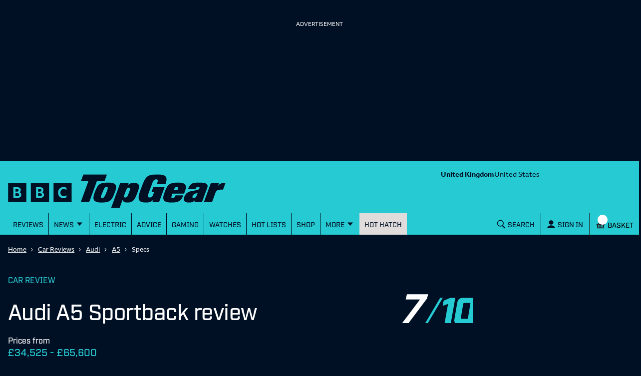

--- FILE ---
content_type: text/html; charset=utf-8
request_url: https://www.topgear.com/car-reviews/audi/a5-sportback/specs
body_size: 65426
content:
<!DOCTYPE html><html lang="en"><head><meta charSet="utf-8" data-next-head=""/><meta name="viewport" content="width=device-width" data-next-head=""/><link rel="canonical" href="https://www.topgear.com/car-reviews/audi/a5-sportback/specs" data-next-head=""/><meta property="fb:pages" content="282681245570" data-next-head=""/><meta property="fb:pages" content="352138955102" data-next-head=""/><meta property="fb:pages" content="1635658713428731" data-next-head=""/><meta name="robots" content="max-image-preview:large" data-next-head=""/><meta name="referrer" content="no-referrer-when-downgrade" data-next-head=""/><meta name="google-site-verification" content="E8vte1VNIi6frTiFsC4D4A3hqfB76GTxJN7L48k4rko" data-next-head=""/><link rel="shortcut icon" href="/favicon.ico" type="image/vnd.microsoft.icon" data-next-head=""/><link rel="apple-touch-icon" href="/apple-touch-icon-144x144.png" sizes="144x144" data-next-head=""/><link rel="apple-touch-icon" href="/apple-touch-icon.png" data-next-head=""/><link rel="apple-touch-icon" href="/apple-touch-icon-72x72.png" sizes="72x72" data-next-head=""/><link rel="apple-touch-icon" href="/apple-touch-icon-114x114.png" sizes="114x114" data-next-head=""/><link rel="preload" href="/_next/static/chunks/fonts/BBCReithSans_W_Rg-baf21d1b37d9ee3d21ddb4b94b60614d.woff2" as="font" type="font/woff2" crossorigin="anonymous" data-next-head=""/><link rel="preload" href="/_next/static/chunks/fonts/BBCReithSans_W_Bd-ec5457b170a3ff620b5de2e649bdc789.woff2" as="font" type="font/woff2" crossorigin="anonymous" data-next-head=""/><link rel="preload" href="/_next/static/chunks/fonts/IndustryTG-Book-3d21e93ba96320683058b36f27effa74.woff2" as="font" type="font/woff2" crossorigin="anonymous" data-next-head=""/><link rel="preload" href="/_next/static/chunks/fonts/IndustryTG-Bold-24e61ed8d02bbeea6b1bccb2bc80f1ee.woff2" as="font" type="font/woff2" crossorigin="anonymous" data-next-head=""/><title data-next-head="">Audi A5 Sportback Price &amp; Specs | Top Gear</title><meta name="description" content="TG reviews the Audi A5 Sportback. Beautifully built and beautiful to look at. But the A4 is 98 percent as good, cheaper and less pretentious. Read more..." data-next-head=""/><meta property="og:site_name" content="Top Gear" data-next-head=""/><meta property="og:type" content="article" data-next-head=""/><meta property="og:url" content="https://www.topgear.com/car-reviews/audi/a5-sportback" data-next-head=""/><meta property="og:title" content="Audi A5 Sportback Price &amp; Specs | Top Gear" data-next-head=""/><meta property="og:description" content="The A4 in a prettier frock. If style matters, go right ahead, but don&#x27;t think you&#x27;re getting a better car..." data-next-head=""/><meta property="og:image" content="https://www.topgear.com/sites/default/files/cars-car/image/2017/01/gfp_15104935.jpg?w=1280&amp;h=720" data-next-head=""/><meta property="og:image:width" content="1280" data-next-head=""/><meta property="og:image:height" content="720" data-next-head=""/><meta property="og:updated_time" content="2021-02-23T15:52:56+00:00" data-next-head=""/><meta property="article:published_time" content="2015-01-13T15:04:59+00:00" data-next-head=""/><meta property="article:modified_time" content="2021-02-23T15:52:56+00:00" data-next-head=""/><meta name="twitter:card" content="summary_large_image" data-next-head=""/><meta name="twitter:description" content="The A4 in a prettier frock. If style matters, go right ahead, but don&#x27;t think you&#x27;re getting a better car..." data-next-head=""/><meta name="twitter:title" content="Audi A5 Sportback Price &amp; Specs | Top Gear" data-next-head=""/><meta name="twitter:image" content="https://www.topgear.com/sites/default/files/cars-car/image/2017/01/gfp_15104935.jpg?w=1280&amp;h=720" data-next-head=""/><link href="https://www.topgear.com/node/63972" rel="shortlink" data-next-head=""/><link data-next-font="" rel="preconnect" href="/" crossorigin="anonymous"/><link rel="preload" href="/_next/static/css/90c17e785cfb0511.css" as="style"/><script data-next-head="">
                window["optimizely"] = window["optimizely"] || [];
                window["optimizely"].push({
                 "type": "optOut",
                 "isOptOut": true
                });
                </script><script data-next-head="">
                    window.googletag = window.googletag || {cmd: []};
                  </script><script data-next-head="">
                !function(a9,a,p,s,t,A,g){if(a[a9])return;function q(c,r){a[a9]._Q.push([c,r])}a[a9]={init:function(){q("i",arguments)},fetchBids:function(){q("f",arguments)},setDisplayBids:function(){},targetingKeys:function(){return[]},_Q:[]};A=p.createElement(s);A.async=!0;A.src=t;g=p.getElementsByTagName(s)[0];g.parentNode.insertBefore(A,g)}("apstag",window,document,"script","//c.amazon-adsystem.com/aax2/apstag.js");                
                apstag.init({
                pubID: '5157',
                adServer: 'googletag',
                deals: true
                })</script><script data-next-head="">
  !function(n,e,o,r,i){if(!e){e=e||{},window.permutive=e,e.q=[],e.config=i||{},e.config.projectId=o,e.config.apiKey=r,e.config.environment=e.config.environment||"production";for(var t=["addon","identify","track","trigger","query","segment","segments","ready","on","once","user","consent"],c=0;c<t.length;c++){var f=t[c];e[f]=function(n){return function(){var o=Array.prototype.slice.call(arguments,0);e.q.push({functionName:n,arguments:o})}}(f)}}}(document,window.permutive,"358c3993-d4aa-4df0-bf63-9bf469809c0e","ab0ff779-36c0-458d-b6a0-e90d815c9eae",{});
  permutive.addon("web", {});
</script><script src="https://prebid.the-ozone-project.com/hw2/OZONEBBC4784/1500000331/current/ozpb.min.js" data-next-head=""></script><script type="application/ld+json" data-next-head="">{"@context":"http://schema.org","@type":"Car","url":"https://www.topgear.com/car-reviews/audi/a5-sportback","description":"The A4 in a prettier frock. If style matters, go right ahead, but don't think you're getting a better car...","image":{"@type":"ImageObject","representativeOfPage":"True","url":"https://cms.topgear.com/sites/default/files/cars-car/image/2017/01/gfp_15104935.jpg?w=1280&h=720"},"brand":{"@type":"Brand","description":["The A4 in a prettier frock. If style matters","go right ahead","but don't think you're getting a better car..."],"url":"https://www.topgear.com/api/node/cars_car/bf6a1454-fba9-4a36-aab8-4427245c1e8d"},"review":{"@type":"Review","headline":"Audi A5 Sportback","reviewBody":["Audi surprised precisely nobody when it revealed this thing at the Paris Motor Show","because it looks more or less identical to the Coupe on which it’s based (and the car it replaces) – save for the extra pair of doors that signal a larger","more practical cabin. Conservative evolution is","of course","the German way. And we’ve no problem with that whatsoever because","done correctly","it produces rather good-looking cars. And you can hardly blame Audi for broadly sticking with a design it knows that A) works","and B) sells cars. It’s just good business. So","this is the four-door version of the two-door Audi A5 Coupe","itself the two-door version of the regular four-door A4. It is","therefore","not entirely unfamiliar to us","because it shares an interior","engines and its entire technology suite with all the other cars based on the MLB Evo platform","which is basically every big-ish Audi released in the last two years except the R8 (which sits on its own","bespoke platform Audi shares with Lamborghini). This means you get one of the very best interiors around at the moment","quality infotainment (the Virtual Cockpit is a must-spec’) and safety tech’","punchy","frugal engines","and a competent yet uninvolving drive. The new A5 and S5 are very deja-vu in appearance","save for sharper lines down the side","headlights that have slightly invaded the bonnet and a grille big enough to shame an Australian beach party. Would you expect anything else?"],"description":["The A4 in a prettier frock. If style matters","go right ahead","but don't think you're getting a better car..."],"thumbnailUrl":"https://cms.topgear.com/sites/default/files/cars-car/image/2017/01/gfp_15104935.jpg?w=1280&h=720","url":"https://cms.topgear.com/car-reviews/audi/a5-sportback","dateModified":"2021-02-23T15:52:56+0000","datePublished":"2015-01-13T15:04:59+0000","author":{"@type":"Organization","name":"TopGear","url":"https://www.topgear.com/car-news/topgearcom","logo":{"@type":"ImageObject","url":"http://www.topgear.com/sites/default/files/styles/amp_metadata_content_image_min_696px_wide/public/tg-amp-logo.png?itok=MhWEe1JR","width":"696","height":"192"}},"reviewRating":{"@type":"Rating","ratingValue":"7","bestRating":"10"}}}</script><script type="application/ld+json" data-next-head="">{"@context":"http://schema.org","@type":"Article"}</script><script type="application/ld+json" data-next-head="">{"@context":"http://schema.org","@type":"Person","name":"TopGear","jobTitle":"Editor"}</script><link rel="stylesheet" href="/_next/static/css/90c17e785cfb0511.css" data-n-g=""/><noscript data-n-css=""></noscript><script defer="" noModule="" src="/_next/static/chunks/polyfills-42372ed130431b0a.js"></script><script defer="" src="/_next/static/chunks/791-dd7e738ff45c82f5.js"></script><script defer="" src="/_next/static/chunks/4760-6797571a770606d6.js"></script><script defer="" src="/_next/static/chunks/9979.3b8e780254ed4645.js"></script><script defer="" src="/_next/static/chunks/5223-ee654fed82ea18dd.js"></script><script defer="" src="/_next/static/chunks/3583-795dee713303e7f3.js"></script><script defer="" src="/_next/static/chunks/2480-102d363ef82e77dc.js"></script><script defer="" src="/_next/static/chunks/9763-30250406a5e542b5.js"></script><script defer="" src="/_next/static/chunks/5456-d4bd26ea94ae1fc3.js"></script><script defer="" src="/_next/static/chunks/1735.5deaef6eb5a8a08e.js"></script><script defer="" src="/_next/static/chunks/7533.1495be00e6cdaa43.js"></script><script src="/_next/static/chunks/webpack-34cee7884a80ac4a.js" defer=""></script><script src="/_next/static/chunks/framework-3be542f6500bf983.js" defer=""></script><script src="/_next/static/chunks/main-983e0391931525b5.js" defer=""></script><script src="/_next/static/chunks/pages/_app-26fe66e8c07cc9db.js" defer=""></script><script src="/_next/static/chunks/251-4c0bf56caf563e09.js" defer=""></script><script src="/_next/static/chunks/pages/%5B...cmsRouter%5D-d132ce630bf5f5b6.js" defer=""></script><script src="/_next/static/NpFovQXNXxSBcjNIQA3f3/_buildManifest.js" defer=""></script><script src="/_next/static/NpFovQXNXxSBcjNIQA3f3/_ssgManifest.js" defer=""></script><style data-styled="" data-styled-version="5.3.9">.gJePYR{position:absolute;width:1px;height:1px;padding:0;margin:-1px;overflow:hidden;clip:rect(0,0,0,0);white-space:nowrap;border:0;}/*!sc*/
data-styled.g1[id="SrOnly-sc-1fr30u5-0"]{content:"gJePYR,"}/*!sc*/
.gTWrAH{position:relative;}/*!sc*/
.flCgwu{background-color:#26CAD3;color:#001024;position:relative;}/*!sc*/
.gLPpWz{height:79px;overflow:hidden;padding-top:0rem;position:relative;width:100%;}/*!sc*/
@media screen and (min-width:63rem){.gLPpWz{height:90px;padding-top:0.5rem;}}/*!sc*/
@media screen and (min-width:80rem){.gLPpWz{height:105px;padding-top:0.5rem;}}/*!sc*/
.jbmcvV{display:none;grid-area:headerRight;justify-content:right;position:relative;}/*!sc*/
@media screen and (min-width:63rem){.jbmcvV{display:flex;}}/*!sc*/
.jLtyji{grid-area:center;justify-self:center;line-height:0;padding-top:0rem;width:218px;}/*!sc*/
@media screen and (min-width:37.5rem){.jLtyji{width:418px;}}/*!sc*/
@media screen and (min-width:63rem){.jLtyji{grid-area:headerLeft;justify-self:start;width:315px;padding-top:0.5rem;}}/*!sc*/
@media screen and (min-width:80rem){.jLtyji{width:486px;padding-top:0.5rem;}}/*!sc*/
.eOIZyO{align-items:center;display:flex;grid-area:headerRight;justify-self:right;margin-left:-1rem;margin-right:0.5rem;position:relative;}/*!sc*/
@media screen and (min-width:20rem){.eOIZyO{margin-left:-1.75rem;}}/*!sc*/
@media screen and (min-width:63rem){.eOIZyO{display:none;margin-right:1rem;margin-left:none;}}/*!sc*/
.eYHjfT{bottom:0rem;height:100%;left:0rem;overflow-y:scroll;position:fixed;top:0rem;width:100%;z-index:1000;}/*!sc*/
@media screen and (min-width:63rem){.eYHjfT{position:relative;overflow-y:visible;height:43px;}}/*!sc*/
.evummY{background-color:#001024;display:flex;flex-direction:column;height:100%;margin:0 auto;margin-right:0rem;max-width:100%;width:100%;}/*!sc*/
@media screen and (min-width:37.5rem){.evummY{max-width:400px;}}/*!sc*/
@media screen and (min-width:63rem){.evummY{flex-direction:row;margin:auto;margin-right:auto;background-color:#26CAD3;max-width:1008px;}}/*!sc*/
@media screen and (min-width:80rem){.evummY{max-width:1280px;}}/*!sc*/
.cbSiEY{display:none;max-width:100%;position:absolute;z-index:1;}/*!sc*/
@media screen and (min-width:63rem){.cbSiEY{display:block;}}/*!sc*/
.ickjxV{display:none;position:sticky;z-index:1;}/*!sc*/
@media screen and (min-width:63rem){.ickjxV{display:none;}}/*!sc*/
.jjxSYr{height:63px;margin-left:-0.5rem;margin-right:-0.5rem;position:relative;}/*!sc*/
@media screen and (min-width:63rem){.jjxSYr{height:187px;}}/*!sc*/
.kvQHNq{grid-area:center;justify-self:center;line-height:0;padding-left:0rem;padding-right:0rem;width:110px;}/*!sc*/
@media screen and (min-width:63rem){.kvQHNq{grid-area:headerLeft;padding-left:0.875em;padding-right:0.875em;width:315px;}}/*!sc*/
@media screen and (min-width:80rem){.kvQHNq{padding-left:3em;padding-right:3em;width:404px;}}/*!sc*/
.ezqWmf{align-items:center;align-self:center;display:flex;grid-area:headerRight;justify-self:right;left:3.5rem;margin-right:0rem;position:relative;}/*!sc*/
@media screen and (min-width:63rem){.ezqWmf{display:none;margin-right:1rem;}}/*!sc*/
.hvdIZv{padding-bottom:1rem;padding-top:1rem;}/*!sc*/
.exOZCe{background-color:#001024;display:block;font-size:1.125rem;font-weight:500;line-height:1.375rem;margin-left:0rem;margin-right:0rem;padding-bottom:0rem;position:relative;}/*!sc*/
@media screen and (min-width:15rem){.exOZCe{margin-left:-0.5rem;margin-right:-0.5rem;}}/*!sc*/
@media screen and (min-width:20rem){.exOZCe{font-size:1.125rem;line-height:1.375rem;}}/*!sc*/
@media screen and (min-width:37.5rem){.exOZCe{font-size:1.25rem;line-height:1.5rem;}}/*!sc*/
@media screen and (min-width:63rem){.exOZCe{margin-left:0rem;margin-right:0rem;padding-bottom:0.75rem;}}/*!sc*/
.ivZPMg{bottom:0rem;display:flex;height:100%;padding-bottom:0rem;position:absolute;right:0.75rem;}/*!sc*/
@media screen and (min-width:63rem){.ivZPMg{right:3.5rem;padding-bottom:0rem;}}/*!sc*/
@media screen and (min-width:80rem){.ivZPMg{right:4rem;}}/*!sc*/
.ehQIwp{bottom:0rem;display:none;height:100%;position:absolute;right:0rem;width:20px;}/*!sc*/
@media screen and (min-width:63rem){.ehQIwp{right:0.25rem;display:flex;}}/*!sc*/
@media screen and (min-width:80rem){.ehQIwp{right:0.75rem;}}/*!sc*/
.gVIAbG{display:block;height:0;visibility:hidden;}/*!sc*/
@media screen and (min-width:63rem){.gVIAbG{display:inline-flex;height:auto;visibility:visible;}}/*!sc*/
.xcudE{display:block;position:relative;}/*!sc*/
@media screen and (min-width:63rem){.xcudE{display:none;}}/*!sc*/
.dToJUr{display:none;margin-left:0.25rem;margin-top:-9px;}/*!sc*/
@media screen and (min-width:63rem){.dToJUr{display:block;}}/*!sc*/
.jbPelB{visibility:inherit;}/*!sc*/
.kNUwyv{padding-left:0.75rem;}/*!sc*/
.bMBiMg{align-items:center;display:none;z-index:2;}/*!sc*/
@media screen and (min-width:63rem){.bMBiMg{display:flex;}}/*!sc*/
.cCKQIA{background-color:#26CAD3;left:0rem;opacity:0;padding-bottom:0rem;padding-left:1rem;padding-right:1rem;padding-top:0rem;position:absolute;top:43px;width:100%;}/*!sc*/
@media screen and (min-width:63rem){.cCKQIA{padding-top:0.5rem;padding-bottom:0.5rem;}}/*!sc*/
.fWwNTN{position:relative;font-size:1.125rem;line-height:1.375rem;font-weight:500;padding-left:0.5rem;padding-right:0rem;}/*!sc*/
@media screen and (min-width:20rem){.fWwNTN{font-size:1.125rem;line-height:1.375rem;}}/*!sc*/
@media screen and (min-width:37.5rem){.fWwNTN{font-size:1.25rem;line-height:1.5rem;}}/*!sc*/
.hOswO{align-items:center;display:none;margin-right:none;z-index:2;}/*!sc*/
@media screen and (min-width:37.5rem){.hOswO{margin-right:-1.25rem;}}/*!sc*/
@media screen and (min-width:63rem){.hOswO{display:flex;}}/*!sc*/
@media screen and (min-width:80rem){.hOswO{display:flex;}}/*!sc*/
.doStJN{background-color:#24272C;border-bottom:none;display:none;height:0;}/*!sc*/
@media screen and (min-width:63rem){.doStJN{display:block;}}/*!sc*/
.iPRnhb{width:100%;background-color:#001024;}/*!sc*/
.jZBedY{background-color:#001024;}/*!sc*/
.bxWjUK{text-align:inherit;}/*!sc*/
.hDzfbw{margin-left:0.75rem;}/*!sc*/
.fNDoxJ{padding-left:0rem;padding-right:0rem;}/*!sc*/
@media screen and (min-width:37.5rem){.fNDoxJ{padding-left:1rem;padding-right:1rem;}}/*!sc*/
.dCxLOb{background-color:#001024;color:#FFFFFF;}/*!sc*/
.bSzTVr{display:grid;grid-gap:1rem;grid-template-columns:minmax(0,1fr);padding-bottom:1rem;padding-top:1rem;}/*!sc*/
@media screen and (min-width:80rem){.bSzTVr{grid-template-columns:minmax(0,1fr) 300px;}}/*!sc*/
.llRErR{max-width:100%;}/*!sc*/
.kUykGJ{margin-bottom:1rem;}/*!sc*/
.bTRAUH{display:flex;}/*!sc*/
.kqKxoQ{flex:1;}/*!sc*/
.dGitLJ{display:flex;flex-direction:column;flex-wrap:wrap;grid-column-gap:2rem;padding-bottom:1.5rem;}/*!sc*/
@media screen and (min-width:37.5rem){.dGitLJ{flex-direction:row;}}/*!sc*/
.bXPFXg{margin-top:0.75rem;}/*!sc*/
.bAuOvd{display:inline-flex;height:50px;margin-top:40px;}/*!sc*/
@media screen and (min-width:37.5rem){.bAuOvd{height:75px;margin-top:30px;}}/*!sc*/
.jyiRWV{display:inline-flex;width:auto;height:100%;}/*!sc*/
.jGbatd{display:flex;flex-direction:column;}/*!sc*/
@media screen and (min-width:37.5rem){.jGbatd{flex-direction:row;}}/*!sc*/
.keqdgG{display:none;margin-top:0rem;}/*!sc*/
@media screen and (min-width:37.5rem){.keqdgG{display:inline-block;margin-top:0rem;}}/*!sc*/
.gDzqgU{margin-top:0rem;}/*!sc*/
.jCuFdE{margin-bottom:1.25rem;}/*!sc*/
.jjFWTl{padding-left:0rem;padding-right:0rem;}/*!sc*/
@media screen and (min-width:37.5rem){.jjFWTl{padding-left:0rem;padding-right:0rem;}}/*!sc*/
.fhJZxe{background-color:#FFFFFF;color:#4B4B4B;}/*!sc*/
.dCjqgf{display:grid;grid-gap:0rem;grid-template-columns:minmax(0,1fr);}/*!sc*/
@media screen and (min-width:63rem){.dCjqgf{grid-gap:1rem;}}/*!sc*/
.chjpN{grid-column:1;margin-top:2rem;}/*!sc*/
@media screen and (min-width:15rem){.chjpN{margin-bottom:0rem;}}/*!sc*/
@media screen and (min-width:37.5rem){}/*!sc*/
@media screen and (min-width:63rem){.chjpN{margin-bottom:2rem;}}/*!sc*/
@media screen and (min-width:80rem){}/*!sc*/
.gsFcok{background-color:#FFFFFF;color:#001024;margin-top:0rem;}/*!sc*/
.bsILCL{display:grid;grid-gap:1rem;grid-template-columns:1fr;}/*!sc*/
@media screen and (min-width:37.5rem){.bsILCL{grid-gap:1.25rem;}}/*!sc*/
@media screen and (min-width:63rem){.bsILCL{grid-gap:1rem;}}/*!sc*/
.DkhxW{margin-right:1rem;}/*!sc*/
.hwumRz{width:142px;background-color:black;}/*!sc*/
.iynNgF{background-color:#001024;opacity:1;}/*!sc*/
.gvzfuX{background-color:white;color:#001024;padding-top:1.5rem;padding-bottom:1.5rem;}/*!sc*/
.cNobSL{font-family:Industry TG,Helvetica,Arial,sans-serif;font-size:1.3rem;font-weight:500;line-height:1rem;margin-bottom:0.5rem;text-transform:uppercase;color:#001024;}/*!sc*/
.cHGiZC{margin-bottom:8px;}/*!sc*/
@media screen and (min-width:25rem){.bXzJta{display:column;}}/*!sc*/
@media screen and (min-width:37.5rem){.bXzJta{display:flex;}}/*!sc*/
@media screen and (min-width:37.5rem){.jEDbgU{margin-right:1rem;}}/*!sc*/
@media screen and (min-width:37.5rem){.jHxmlb{width:148px;}}/*!sc*/
.iKlgZn{width:60px;height:30px;}/*!sc*/
.ikqsiK{display:inline-flex;width:100%;height:100%;}/*!sc*/
@media screen and (min-width:15rem){.mdWyY{padding:8px 8px 0px 8px;height:114px;}}/*!sc*/
@media screen and (min-width:37.5rem){.mdWyY{padding:8px 8px 10px 0px;height:unset;}}/*!sc*/
.epdhYg{width:100%;background-color:#dadada;height:1px;margin-bottom:0.5rem;margin-top:2.5rem;}/*!sc*/
.dncGlC{color:#001024;display:flex;flex-direction:column-reverse;flex-wrap:nowrap;justify-content:space-between;}/*!sc*/
@media screen and (min-width:37.5rem){.dncGlC{flex-direction:row;}}/*!sc*/
.dkVpTV{margin-bottom:0rem;margin-right:0rem;width:100%;}/*!sc*/
@media screen and (min-width:37.5rem){.dkVpTV{max-width:50%;margin-right:1rem;margin-bottom:0rem;}}/*!sc*/
.gbYZnT{margin-right:0.75rem;}/*!sc*/
.fTxwGE{font-weight:400;}/*!sc*/
.gVekKG{width:100%;background-color:#dadada;height:1px;margin-top:0.5rem;}/*!sc*/
.hewIqh{display:none;flex-direction:column;grid-column:2;margin-top:2rem;}/*!sc*/
@media screen and (min-width:15rem){.hewIqh{margin-bottom:0rem;}}/*!sc*/
@media screen and (min-width:63rem){.hewIqh{margin-bottom:2rem;display:flex;max-width:300px;}}/*!sc*/
.equfEo{display:none;}/*!sc*/
@media screen and (min-width:63rem){.equfEo{display:block;}}/*!sc*/
.brsRza{margin-right:0.25rem;}/*!sc*/
.ihtobc{display:block;}/*!sc*/
@media screen and (min-width:63rem){.ihtobc{display:none;}}/*!sc*/
.hyWAkH{display:grid;grid-gap:1rem;grid-template-columns:1fr;}/*!sc*/
@media screen and (min-width:37.5rem){.hyWAkH{grid-gap:1.25rem;grid-template-columns:1fr 1fr;}}/*!sc*/
@media screen and (min-width:63rem){.hyWAkH{grid-gap:1rem;}}/*!sc*/
.fRXirh{display:block;}/*!sc*/
@media screen and (min-width:80rem){.fRXirh{display:none;}}/*!sc*/
.lhglkD{background-color:#FFFFFF;color:#001024;padding-top:40px;padding-bottom:40px;}/*!sc*/
.fDJdPR{padding:0rem;}/*!sc*/
.bDojRS{display:grid;grid-column-gap:1rem;grid-template-columns:1fr;grid-template-rows:auto 1fr;}/*!sc*/
@media screen and (min-width:63rem){.bDojRS{grid-template-columns:repeat(2,1fr);grid-template-rows:repeat(3,1fr);grid-auto-flow:column;}}/*!sc*/
.jAVGaz{grid-area:auto;}/*!sc*/
.lluWdZ{padding-top:2rem;background-color:#001024;color:#FFFFFF;}/*!sc*/
.erOtQl{align-self:center;}/*!sc*/
.ihUcXp{align-self:end;padding-top:2rem;}/*!sc*/
@media screen and (min-width:37.5rem){}/*!sc*/
.ghdYdO{display:none;}/*!sc*/
.ebjEtL{color:white;background-color:#e4134f;padding:0.75rem;margin-top:1rem;margin-bottom:1rem;}/*!sc*/
.iZcMyP{align-items:center;display:flex;flex-direction:column;justify-content:center;}/*!sc*/
@media screen and (min-width:63rem){.iZcMyP{flex-direction:row;}}/*!sc*/
.gvljCD{display:flex;justify-content:center;align-items:center;flex-direction:column;}/*!sc*/
.dILflt{background-color:#E1DCDC;color:#001024;padding-bottom:3.5rem;padding-top:2rem;}/*!sc*/
@media screen and (min-width:63rem){.dILflt{padding-top:3.5rem;}}/*!sc*/
.cdqqAl{align-items:center;display:flex;flex-direction:column;justify-content:center;}/*!sc*/
@media screen and (min-width:37.5rem){.cdqqAl{flex-direction:row;}}/*!sc*/
.gcnrQq{line-height:0;text-align:left;width:100%;}/*!sc*/
@media screen and (min-width:63rem){.gcnrQq{width:60%;}}/*!sc*/
.fCndve{display:inline-block;margin-bottom:0.75rem;}/*!sc*/
.dOTauR{margin-top:0.5rem;width:100%;}/*!sc*/
@media screen and (min-width:63rem){.dOTauR{width:40%;margin-top:0rem;}}/*!sc*/
.tYzLt{margin-top:1rem;}/*!sc*/
.gGLLau{margin-top:2rem;}/*!sc*/
.crXbEL{-moz-column-count:2;column-count:2;margin-top:1rem;}/*!sc*/
@media screen and (min-width:63rem){.crXbEL{-moz-column-count:1;column-count:1;margin-top:1.5rem;}}/*!sc*/
data-styled.g2[id="sc-beqWaB"]{content:"gTWrAH,flCgwu,gLPpWz,jbmcvV,jLtyji,eOIZyO,eYHjfT,evummY,cbSiEY,ickjxV,jjxSYr,kvQHNq,ezqWmf,hvdIZv,exOZCe,ivZPMg,ehQIwp,gVIAbG,xcudE,dToJUr,jbPelB,kNUwyv,bMBiMg,cCKQIA,fWwNTN,hOswO,doStJN,iPRnhb,jZBedY,bxWjUK,hDzfbw,fNDoxJ,dCxLOb,bSzTVr,llRErR,kUykGJ,bTRAUH,kqKxoQ,dGitLJ,bXPFXg,bAuOvd,jyiRWV,jGbatd,keqdgG,gDzqgU,jCuFdE,jjFWTl,fhJZxe,dCjqgf,chjpN,gsFcok,bsILCL,DkhxW,hwumRz,iynNgF,gvzfuX,cNobSL,cHGiZC,bXzJta,jEDbgU,jHxmlb,iKlgZn,ikqsiK,mdWyY,epdhYg,dncGlC,dkVpTV,gbYZnT,fTxwGE,gVekKG,hewIqh,equfEo,brsRza,ihtobc,hyWAkH,fRXirh,lhglkD,fDJdPR,bDojRS,jAVGaz,lluWdZ,erOtQl,ihUcXp,ghdYdO,ebjEtL,iZcMyP,gvljCD,dILflt,cdqqAl,gcnrQq,fCndve,dOTauR,tYzLt,gGLLau,crXbEL,"}/*!sc*/
.glaCjk{font-size:1.75rem;line-height:2rem;font-weight:500;font-family:Industry TG,Helvetica,Arial,sans-serif;letter-spacing:-0.0313rem;font-weight:500;margin-right:0.5rem;margin-top:0rem;}/*!sc*/
@media screen and (min-width:20rem){.glaCjk{font-size:2rem;line-height:2.25rem;}}/*!sc*/
@media screen and (min-width:37.5rem){.glaCjk{font-size:2.75rem;line-height:3rem;}}/*!sc*/
@media screen and (min-width:25rem){.glaCjk{margin-right:1rem;}}/*!sc*/
.jYNkHb{font-size:1.75rem;line-height:2rem;font-weight:500;font-family:Industry TG,Helvetica,Arial,sans-serif;letter-spacing:-0.0313rem;font-weight:500;}/*!sc*/
@media screen and (min-width:20rem){.jYNkHb{font-size:2rem;line-height:2.25rem;}}/*!sc*/
@media screen and (min-width:37.5rem){.jYNkHb{font-size:2.75rem;line-height:3rem;}}/*!sc*/
data-styled.g9[id="sc-iAEyYk"]{content:"glaCjk,jYNkHb,"}/*!sc*/
.jkuXZZ{font-size:1.25rem;line-height:1.5rem;font-weight:medium;font-family:Industry TG,Helvetica,Arial,sans-serif;text-transform:uppercase;margin-top:0rem;margin-bottom:1.5rem;color:#001024;font-weight:500;}/*!sc*/
@media screen and (min-width:20rem){.jkuXZZ{font-size:1.5rem;line-height:1.75rem;}}/*!sc*/
@media screen and (min-width:37.5rem){.jkuXZZ{font-size:2rem;line-height:2.25rem;}}/*!sc*/
data-styled.g10[id="sc-fsQiph"]{content:"jkuXZZ,"}/*!sc*/
.gSJKJg{font-size:1.25rem;line-height:1.5rem;font-weight:500;font-family:Industry TG,Helvetica,Arial,sans-serif;margin-top:1.25rem;margin-bottom:1.25rem;font-weight:500;}/*!sc*/
@media screen and (min-width:20rem){.gSJKJg{font-size:1.375rem;line-height:1.625rem;}}/*!sc*/
@media screen and (min-width:37.5rem){.gSJKJg{font-size:1.75rem;line-height:2rem;}}/*!sc*/
data-styled.g12[id="sc-jsMahE"]{content:"gSJKJg,"}/*!sc*/
.dOVIZr{font-size:1.125rem;line-height:1.375rem;font-weight:500;font-family:Industry TG,Helvetica,Arial,sans-serif;font-weight:700;text-transform:uppercase;color:#24b300;padding-top:0.5rem;padding-bottom:0.75rem;}/*!sc*/
@media screen and (min-width:20rem){.dOVIZr{font-size:1.25rem;line-height:1.5rem;}}/*!sc*/
@media screen and (min-width:37.5rem){.dOVIZr{font-size:1.5rem;line-height:1.75rem;}}/*!sc*/
data-styled.g13[id="sc-kFuwaP"]{content:"dOVIZr,"}/*!sc*/
.gInvBG{font-size:1.125rem;line-height:1.375rem;font-weight:500;font-family:Industry TG,Helvetica,Arial,sans-serif;color:#26CAD3;margin:0rem;margin-top:0.25rem;font-weight:500;}/*!sc*/
@media screen and (min-width:20rem){.gInvBG{font-size:1.125rem;line-height:1.375rem;}}/*!sc*/
@media screen and (min-width:37.5rem){.gInvBG{font-size:1.25rem;line-height:1.5rem;}}/*!sc*/
.bZBpsW{font-size:1.125rem;line-height:1.375rem;font-weight:500;font-family:Industry TG,Helvetica,Arial,sans-serif;color:#26CAD3;margin:0rem;margin-bottom:0.25rem;font-weight:500;}/*!sc*/
@media screen and (min-width:20rem){.bZBpsW{font-size:1.125rem;line-height:1.375rem;}}/*!sc*/
@media screen and (min-width:37.5rem){.bZBpsW{font-size:1.25rem;line-height:1.5rem;}}/*!sc*/
.kmyXsi{font-size:1.125rem;line-height:1.375rem;font-weight:500;font-family:Industry TG,Helvetica,Arial,sans-serif;margin:0rem;margin-bottom:0.5rem;padding-bottom:0.75rem;font-weight:500;}/*!sc*/
@media screen and (min-width:20rem){.kmyXsi{font-size:1.125rem;line-height:1.375rem;}}/*!sc*/
@media screen and (min-width:37.5rem){.kmyXsi{font-size:1.25rem;line-height:1.5rem;}}/*!sc*/
.kpqhew{font-size:1.125rem;line-height:1.375rem;font-weight:500;font-family:Industry TG,Helvetica,Arial,sans-serif;color:#26CAD3;margin:0rem;font-weight:500;}/*!sc*/
@media screen and (min-width:20rem){.kpqhew{font-size:1.125rem;line-height:1.375rem;}}/*!sc*/
@media screen and (min-width:37.5rem){.kpqhew{font-size:1.25rem;line-height:1.5rem;}}/*!sc*/
.cFBDvN{font-size:1.125rem;line-height:1.375rem;font-weight:500;font-family:Industry TG,Helvetica,Arial,sans-serif;margin:0rem;padding-bottom:0.5rem;font-weight:500;}/*!sc*/
@media screen and (min-width:20rem){.cFBDvN{font-size:1.125rem;line-height:1.375rem;}}/*!sc*/
@media screen and (min-width:37.5rem){.cFBDvN{font-size:1.25rem;line-height:1.5rem;}}/*!sc*/
.dEDVmT{font-size:1.125rem;line-height:1.375rem;font-weight:500;font-family:Industry TG,Helvetica,Arial,sans-serif;font-family:Industry TG,Helvetica,Arial,sans-serif;margin:0px;color:#001024;font-weight:500;}/*!sc*/
@media screen and (min-width:20rem){.dEDVmT{font-size:1.125rem;line-height:1.375rem;}}/*!sc*/
@media screen and (min-width:37.5rem){.dEDVmT{font-size:1.25rem;line-height:1.5rem;}}/*!sc*/
.heESMU{font-size:1.125rem;line-height:1.375rem;font-weight:500;font-family:Industry TG,Helvetica,Arial,sans-serif;text-transform:uppercase;font-weight:500;}/*!sc*/
@media screen and (min-width:20rem){.heESMU{font-size:1.125rem;line-height:1.375rem;}}/*!sc*/
@media screen and (min-width:37.5rem){.heESMU{font-size:1.25rem;line-height:1.5rem;}}/*!sc*/
data-styled.g14[id="sc-irTswW"]{content:"gInvBG,bZBpsW,kmyXsi,kpqhew,cFBDvN,dEDVmT,heESMU,"}/*!sc*/
.jHtYND{font-size:0.9375rem;line-height:1.25rem;font-family:ReithSans,Helvetica,Arial,sans-serif;}/*!sc*/
@media screen and (min-width:20rem){.jHtYND{font-size:1rem;line-height:1.375rem;}}/*!sc*/
@media screen and (min-width:37.5rem){.jHtYND{font-size:1rem;line-height:1.375rem;}}/*!sc*/
.iWqLom{font-size:0.9375rem;line-height:1.25rem;font-family:ReithSans,Helvetica,Arial,sans-serif;font-weight:700;margin:0rem;}/*!sc*/
@media screen and (min-width:20rem){.iWqLom{font-size:1rem;line-height:1.375rem;}}/*!sc*/
@media screen and (min-width:37.5rem){.iWqLom{font-size:1rem;line-height:1.375rem;}}/*!sc*/
data-styled.g15[id="sc-csCMJt"]{content:"jHtYND,iWqLom,"}/*!sc*/
.jdXNrK{font-size:0.9375rem;line-height:1.25rem;font-weight:medium;font-family:ReithSans,Helvetica,Arial,sans-serif;font-weight:500;}/*!sc*/
@media screen and (min-width:20rem){.jdXNrK{font-size:1rem;line-height:1.25rem;}}/*!sc*/
@media screen and (min-width:37.5rem){.jdXNrK{font-size:1rem;line-height:1.25rem;}}/*!sc*/
.eAHRde{font-size:0.9375rem;line-height:1.25rem;font-weight:medium;font-family:ReithSans,Helvetica,Arial,sans-serif;font-weight:500;padding-bottom:0rem;}/*!sc*/
@media screen and (min-width:20rem){.eAHRde{font-size:1rem;line-height:1.25rem;}}/*!sc*/
@media screen and (min-width:37.5rem){.eAHRde{font-size:1rem;line-height:1.25rem;}}/*!sc*/
data-styled.g16[id="sc-fbJfA"]{content:"jdXNrK,eAHRde,"}/*!sc*/
.eLpCDi{font-size:0.875rem;line-height:1.125rem;font-family:ReithSans,Helvetica,Arial,sans-serif;}/*!sc*/
@media screen and (min-width:20rem){.eLpCDi{font-size:0.875rem;line-height:1.125rem;}}/*!sc*/
@media screen and (min-width:37.5rem){.eLpCDi{font-size:0.8125rem;line-height:1rem;}}/*!sc*/
.bTvfiu{font-size:0.875rem;line-height:1.125rem;font-family:ReithSans,Helvetica,Arial,sans-serif;font-weight:700;}/*!sc*/
@media screen and (min-width:20rem){.bTvfiu{font-size:0.875rem;line-height:1.125rem;}}/*!sc*/
@media screen and (min-width:37.5rem){.bTvfiu{font-size:0.8125rem;line-height:1rem;}}/*!sc*/
data-styled.g18[id="sc-ktEKTO"]{content:"eLpCDi,bTvfiu,"}/*!sc*/
.eVUnIA{font-size:0.75rem;line-height:1rem;font-family:Industry TG,Helvetica,Arial,sans-serif;font-weight:500;color:#001024;text-transform:uppercase;}/*!sc*/
@media screen and (min-width:20rem){.eVUnIA{font-size:0.75rem;line-height:1rem;}}/*!sc*/
@media screen and (min-width:37.5rem){.eVUnIA{font-size:0.75rem;line-height:1rem;}}/*!sc*/
data-styled.g19[id="sc-hAtEyd"]{content:"eVUnIA,"}/*!sc*/
.pjCJb{position:relative;overflow:hidden;}/*!sc*/
.pjCJb > *{position:absolute;top:0;left:0;width:100%;height:100%;}/*!sc*/
data-styled.g20[id="coreStyle-sc-hapgxi-0"]{content:"pjCJb,"}/*!sc*/
.jvoQli{padding-bottom:56.25%;}/*!sc*/
data-styled.g22[id="Media16-sc-hapgxi-2"]{content:"jvoQli,"}/*!sc*/
.gipGOB{border-color:#5C5C5C;cursor:pointer;position:relative;display:inline-flex;color:#FFFFFF;background-color:rgb(0,16,36);font-family:ReithSans,Helvetica,Arial,sans-serif;padding:0.75rem;text-align:center;text-decoration:none;vertical-align:middle;justify-content:center;width:auto;border:none;z-index:1;background-color:transparent;color:#26CAD3;padding:0rem;}/*!sc*/
.gipGOB:focus{outline:3px solid #26CAD3;outline-offset:0;}/*!sc*/
.gipGOB > .text{flex:1;}/*!sc*/
.gipGOB svg{align-self:center;margin-top:1px;font-size:0.75em;}/*!sc*/
.cBSUXa{border-color:#5C5C5C;cursor:pointer;position:relative;display:inline-flex;color:#FFFFFF;background-color:rgb(0,16,36);font-family:ReithSans,Helvetica,Arial,sans-serif;padding:0.75rem;text-align:center;text-decoration:none;vertical-align:middle;justify-content:center;width:auto;border:none;z-index:1;font-family:Industry TG,Helvetica,Arial,sans-serif;font-size:1rem;line-height:1.25;letter-spacing:normal;font-weight:500;background:transparent;padding:0rem;transition:transform 0.2s,opacity 0.5s,color 0.2s ease-in-out;color:#001024;}/*!sc*/
.cBSUXa:focus{outline:3px solid #26CAD3;outline-offset:0;}/*!sc*/
.cBSUXa > .text{flex:1;}/*!sc*/
.cBSUXa svg{align-self:center;margin-top:1px;font-size:0.75em;}/*!sc*/
.cBSUXa:hover,.cBSUXa:focus{color:#26CAD3;}/*!sc*/
.cBSUXa:focus{outline:3px solid #26CAD3;}/*!sc*/
.ceuFZz{border-color:#5C5C5C;cursor:pointer;position:relative;display:inline-flex;color:#FFFFFF;background-color:rgb(0,16,36);font-family:ReithSans,Helvetica,Arial,sans-serif;padding:0.75rem;text-align:center;text-decoration:none;vertical-align:middle;justify-content:center;width:auto;border:none;z-index:1;font-family:Industry TG,Helvetica,Arial,sans-serif;font-size:1rem;line-height:1.25;letter-spacing:normal;font-weight:500;background:transparent;padding:0rem;transition:transform 0.2s,opacity 0.5s,color 0.2s ease-in-out;color:#001024;}/*!sc*/
.ceuFZz:focus{outline:3px solid #26CAD3;outline-offset:0;}/*!sc*/
.ceuFZz > .text{flex:1;}/*!sc*/
.ceuFZz svg{align-self:center;margin-top:1px;font-size:0.75em;}/*!sc*/
.ceuFZz:hover,.ceuFZz:focus{color:#FFFFFF;}/*!sc*/
.ceuFZz:focus{outline:3px solid #26CAD3;}/*!sc*/
.bmNVRM{border-color:#5C5C5C;cursor:pointer;position:relative;display:inline-flex;color:#FFFFFF;background-color:rgb(0,16,36);font-family:ReithSans,Helvetica,Arial,sans-serif;padding:0.75rem;text-align:center;text-decoration:none;vertical-align:middle;justify-content:center;width:auto;border:none;z-index:1;background:transparent;font-family:Industry TG,Helvetica,Arial,sans-serif;font-size:15px;font-weight:500;letter-spacing:normal;line-height:1.25;padding:0rem;padding-bottom:0.75rem;padding-left:0.75rem;padding-right:0.75rem;padding-top:0.75rem;}/*!sc*/
.bmNVRM:focus{outline:3px solid #26CAD3;outline-offset:0;}/*!sc*/
.bmNVRM > .text{flex:1;}/*!sc*/
.bmNVRM svg{align-self:center;margin-top:1px;font-size:0.75em;}/*!sc*/
@media screen and (min-width:63rem){.bmNVRM{font-size:14px;}}/*!sc*/
.bmNVRM:focus{outline:none;text-decoration:underline;}/*!sc*/
.bmNVRM:hover,.bmNVRM:focus{transition:transform 0.2s,opacity 0.5s,-webkit-text-decoration 0.2s ease-in-out;transition:transform 0.2s,opacity 0.5s,text-decoration 0.2s ease-in-out;transition:transform 0.2s,opacity 0.5s,text-decoration 0.2s ease-in-out,-webkit-text-decoration 0.2s ease-in-out;color:#26CAD3;text-decoration:underline;}/*!sc*/
.jhYuLB{border-color:#5C5C5C;cursor:pointer;position:relative;display:inline-flex;color:#FFFFFF;background-color:rgb(0,16,36);font-family:ReithSans,Helvetica,Arial,sans-serif;padding:0.75rem;text-align:center;text-decoration:none;vertical-align:middle;justify-content:center;width:auto;border:none;z-index:1;font-family:Industry TG,Helvetica,Arial,sans-serif;font-size:1rem;line-height:1.25;letter-spacing:normal;font-weight:500;transition:transform 0.2s,opacity 0.5s,background-color 0.2s ease-in-out;background-color:transparent;border-right:1px solid #001024;padding:0rem;color:#001024;padding-left:0.725rem;padding-right:0.725rem;padding-top:0.7815em;padding-bottom:0.7815em;}/*!sc*/
.jhYuLB:focus{outline:3px solid #26CAD3;outline-offset:0;}/*!sc*/
.jhYuLB > .text{flex:1;}/*!sc*/
.jhYuLB svg{align-self:center;margin-top:1px;font-size:0.75em;}/*!sc*/
.jhYuLB:hover{text-decoration:underline;background-color:#24272C;color:#FFFFFF;}/*!sc*/
.jhYuLB:hover,.jhYuLB:focus{outline:none;text-decoration:none;}/*!sc*/
.iBOuzz{border-color:#5C5C5C;cursor:pointer;position:relative;display:inline-flex;color:#FFFFFF;background-color:rgb(0,16,36);font-family:ReithSans,Helvetica,Arial,sans-serif;padding:0.75rem;text-align:center;text-decoration:none;vertical-align:middle;justify-content:center;width:100%;border:none;z-index:1;}/*!sc*/
.iBOuzz:focus{outline:3px solid #26CAD3;outline-offset:0;}/*!sc*/
.iBOuzz > .text{flex:1;}/*!sc*/
.iBOuzz svg{align-self:center;margin-top:1px;font-size:0.75em;}/*!sc*/
.boTOko{border-color:#5C5C5C;cursor:pointer;position:relative;display:inline-flex;color:#FFFFFF;background-color:rgb(0,16,36);font-family:ReithSans,Helvetica,Arial,sans-serif;padding:0.75rem;text-align:center;text-decoration:none;vertical-align:middle;justify-content:center;width:auto;border:none;z-index:1;}/*!sc*/
.boTOko:focus{outline:3px solid #26CAD3;outline-offset:0;}/*!sc*/
.boTOko > .text{flex:1;}/*!sc*/
.boTOko svg{align-self:center;margin-top:1px;font-size:0.75em;}/*!sc*/
.XpBta{border-color:#5C5C5C;cursor:pointer;position:relative;display:inline-flex;color:#FFFFFF;background-color:rgb(0,16,36);font-family:ReithSans,Helvetica,Arial,sans-serif;padding:0.75rem;text-align:center;text-decoration:none;vertical-align:middle;justify-content:center;width:auto;border:none;z-index:1;font-family:Industry TG,Helvetica,Arial,sans-serif;font-size:1rem;line-height:1.25;letter-spacing:normal;font-weight:500;background:transparent;padding:0rem;transition:transform 0.2s,opacity 0.5s,color 0.2s ease-in-out;}/*!sc*/
.XpBta:focus{outline:3px solid #26CAD3;outline-offset:0;}/*!sc*/
.XpBta > .text{flex:1;}/*!sc*/
.XpBta svg{align-self:center;margin-top:1px;font-size:0.75em;}/*!sc*/
.XpBta:hover,.XpBta:focus{color:#26CAD3;}/*!sc*/
.XpBta:focus{outline:3px solid #26CAD3;}/*!sc*/
.iTRDOK{border-color:#5C5C5C;cursor:pointer;position:relative;display:inline-flex;color:#FFFFFF;background-color:rgb(0,16,36);font-family:ReithSans,Helvetica,Arial,sans-serif;padding:0.75rem;text-align:center;text-decoration:none;vertical-align:middle;justify-content:center;width:100%;border:1px solid;z-index:1;font-family:Industry TG,Helvetica,Arial,sans-serif;font-size:1rem;line-height:1.25;letter-spacing:normal;font-weight:700;text-transform:uppercase;background-color:transparent;color:currentColor;border-color:currentColor;}/*!sc*/
.iTRDOK:focus{outline:3px solid #26CAD3;outline-offset:0;}/*!sc*/
.iTRDOK > .text{flex:1;}/*!sc*/
.iTRDOK svg{position:relative;top:25%;font-size:0.75em;}/*!sc*/
.iTRDOK:hover,.iTRDOK:focus{text-decoration:underline;}/*!sc*/
.drditK{border-color:#5C5C5C;cursor:pointer;position:relative;display:inline-flex;color:#FFFFFF;background-color:rgb(0,16,36);font-family:ReithSans,Helvetica,Arial,sans-serif;padding:0.75rem;text-align:center;text-decoration:none;vertical-align:middle;justify-content:center;width:100%;border:none;z-index:1;transition:transform 0.2s,opacity 0.5s,background-color 0.2s ease-in-out;font-family:Industry TG,Helvetica,Arial,sans-serif;font-size:1rem;line-height:1.25;letter-spacing:normal;font-weight:700;text-transform:uppercase;background-color:#26CAD3;color:#001024;margin-bottom:2.5rem;}/*!sc*/
.drditK:focus{outline:3px solid #26CAD3;outline-offset:0;}/*!sc*/
.drditK > .text{flex:1;}/*!sc*/
.drditK svg{align-self:center;margin-top:1px;font-size:0.75em;}/*!sc*/
.drditK:hover{text-decoration:underline;background-color:#24272C;color:#FFFFFF;}/*!sc*/
.Uojze{border-color:#5C5C5C;cursor:pointer;position:relative;display:inline-flex;color:#FFFFFF;background-color:rgb(0,16,36);font-family:ReithSans,Helvetica,Arial,sans-serif;padding:0.75rem;text-align:center;text-decoration:none;vertical-align:middle;justify-content:center;width:auto;border:none;z-index:1;font-family:ReithSans,Helvetica,Arial,sans-serif;font-size:1rem;line-height:1.25;letter-spacing:normal;font-weight:500;background:transparent;padding:0rem;transition:transform 0.2s,opacity 0.5s,color 0.2s ease-in-out;}/*!sc*/
.Uojze:focus{outline:3px solid #26CAD3;outline-offset:0;}/*!sc*/
.Uojze > .text{flex:1;}/*!sc*/
.Uojze svg{align-self:center;margin-top:1px;font-size:0.75em;}/*!sc*/
.Uojze:hover,.Uojze:focus{color:#26CAD3;}/*!sc*/
.Uojze:focus{outline:3px solid #26CAD3;}/*!sc*/
data-styled.g25[id="sc-fmSAUk"]{content:"gipGOB,cBSUXa,ceuFZz,bmNVRM,jhYuLB,iBOuzz,boTOko,XpBta,iTRDOK,drditK,Uojze,"}/*!sc*/
.doNmcr > *{margin-top:0;margin-bottom:0;}/*!sc*/
.doNmcr > * + *{margin-top:0.75rem;}/*!sc*/
.ffJqYL > *{margin-top:0;margin-bottom:0;}/*!sc*/
.ffJqYL > * + *{margin-top:3.5rem;}/*!sc*/
.ixfpMc > *{margin-top:0;margin-bottom:0;}/*!sc*/
.ixfpMc > * + *{margin-top:40px;}/*!sc*/
@media screen and (min-width:63rem){.ixfpMc > * + *{margin-top:80px;}}/*!sc*/
.edOxhQ > *{margin-top:0;margin-bottom:0;}/*!sc*/
data-styled.g26[id="sc-fGFwAa"]{content:"doNmcr,ffJqYL,ixfpMc,edOxhQ,"}/*!sc*/
.gnBKoo{position:relative;margin:0 auto;background-color:#001024;display:flex;flex-direction:column;height:100%;margin:0 auto;margin-right:0rem;max-width:100%;width:100%;}/*!sc*/
@media screen and (min-width:15rem){.gnBKoo{padding-left:0.5rem;padding-right:0.5rem;}}/*!sc*/
@media screen and (min-width:63rem){.gnBKoo{padding-left:1rem;padding-right:1rem;max-width:63rem;}}/*!sc*/
@media screen and (min-width:calc(63rem + 1rem)){.gnBKoo{padding-left:1rem;padding-right:1rem;}}/*!sc*/
@media screen and (min-width:80rem){.gnBKoo{max-width:80rem;}}/*!sc*/
@media screen and (min-width:37.5rem){.gnBKoo{max-width:400px;}}/*!sc*/
@media screen and (min-width:63rem){.gnBKoo{flex-direction:row;margin:auto;margin-right:auto;background-color:#26CAD3;max-width:1008px;}}/*!sc*/
@media screen and (min-width:80rem){.gnBKoo{max-width:1280px;}}/*!sc*/
.gSJpSQ{position:relative;margin:0 auto;background-color:#001024;}/*!sc*/
@media screen and (min-width:15rem){.gSJpSQ{padding-left:0.5rem;padding-right:0.5rem;}}/*!sc*/
@media screen and (min-width:63rem){.gSJpSQ{padding-left:1rem;padding-right:1rem;max-width:63rem;}}/*!sc*/
@media screen and (min-width:calc(63rem + 1rem)){.gSJpSQ{padding-left:1rem;padding-right:1rem;}}/*!sc*/
@media screen and (min-width:80rem){.gSJpSQ{max-width:80rem;}}/*!sc*/
.dLBINF{position:relative;margin:0 auto;padding-left:0rem;padding-right:0rem;}/*!sc*/
@media screen and (min-width:15rem){.dLBINF{padding-left:0.5rem;padding-right:0.5rem;}}/*!sc*/
@media screen and (min-width:63rem){.dLBINF{padding-left:1rem;padding-right:1rem;max-width:63rem;}}/*!sc*/
@media screen and (min-width:calc(63rem + 1rem)){.dLBINF{padding-left:1rem;padding-right:1rem;}}/*!sc*/
@media screen and (min-width:80rem){.dLBINF{max-width:80rem;}}/*!sc*/
@media screen and (min-width:37.5rem){.dLBINF{padding-left:1rem;padding-right:1rem;}}/*!sc*/
.kQBCkj{position:relative;margin:0 auto;}/*!sc*/
@media screen and (min-width:15rem){.kQBCkj{padding-left:0.5rem;padding-right:0.5rem;}}/*!sc*/
@media screen and (min-width:63rem){.kQBCkj{padding-left:1rem;padding-right:1rem;max-width:63rem;}}/*!sc*/
@media screen and (min-width:calc(63rem + 1rem)){.kQBCkj{padding-left:1rem;padding-right:1rem;}}/*!sc*/
@media screen and (min-width:80rem){.kQBCkj{max-width:80rem;}}/*!sc*/
.hhErjh{position:relative;margin:0 auto;padding-left:0rem;padding-right:0rem;}/*!sc*/
@media screen and (min-width:15rem){.hhErjh{padding-left:0.5rem;padding-right:0.5rem;}}/*!sc*/
@media screen and (min-width:63rem){.hhErjh{padding-left:1rem;padding-right:1rem;max-width:63rem;}}/*!sc*/
@media screen and (min-width:calc(63rem + 1rem)){.hhErjh{padding-left:1rem;padding-right:1rem;}}/*!sc*/
@media screen and (min-width:80rem){.hhErjh{max-width:80rem;}}/*!sc*/
@media screen and (min-width:37.5rem){.hhErjh{padding-left:0rem;padding-right:0rem;}}/*!sc*/
.ijWQd{position:relative;margin:0 auto;padding-top:2rem;background-color:#001024;color:#FFFFFF;}/*!sc*/
@media screen and (min-width:15rem){.ijWQd{padding-left:0.5rem;padding-right:0.5rem;}}/*!sc*/
@media screen and (min-width:63rem){.ijWQd{padding-left:1rem;padding-right:1rem;max-width:63rem;}}/*!sc*/
@media screen and (min-width:calc(63rem + 1rem)){.ijWQd{padding-left:1rem;padding-right:1rem;}}/*!sc*/
@media screen and (min-width:80rem){.ijWQd{max-width:80rem;}}/*!sc*/
data-styled.g27[id="sc-blLsxD"]{content:"gnBKoo,gSJpSQ,dLBINF,kQBCkj,hhErjh,ijWQd,"}/*!sc*/
@font-face{font-family:"ReithSans";src:url("/_next/static/chunks/fonts/BBCReithSans_W_Rg-baf21d1b37d9ee3d21ddb4b94b60614d.woff2") format("woff2"),url("/_next/static/chunks/fonts/BBCReithSans_W_Rg-7c34378ee31f4f18a1ef00e93a4c07ec.woff") format("woff");font-weight:400;font-display:swap;}/*!sc*/
@font-face{font-family:"ReithSans";src:url("/_next/static/chunks/fonts/BBCReithSans_W_It-671f8730be2bf9c64d792853db2a2f6b.woff2") format("woff2"),url("/_next/static/chunks/fonts/BBCReithSans_W_It-57353179f2b0d5391ba8d1494efd354c.woff") format("woff");font-weight:400;font-style:italic;font-display:swap;}/*!sc*/
@font-face{font-family:"ReithSans";src:url("/_next/static/chunks/fonts/BBCReithSans_W_Bd-ec5457b170a3ff620b5de2e649bdc789.woff2") format("woff2"),url("/_next/static/chunks/fonts/BBCReithSans_W_Bd-57ae7ecb0617ae4bb44bd0aed4af9328.woff") format("woff");font-weight:700;font-display:swap;}/*!sc*/
@font-face{font-family:"Industry TG";src:url("/_next/static/chunks/fonts/IndustryTG-Thin-6f600663ab2bc4e037b3b4ddd7c61634.woff2") format("woff2"),url("/_next/static/chunks/fonts/IndustryTG-Thin-0ec5a98a8d4e0b62bad96ad1935269db.woff") format("woff");font-weight:100;font-display:swap;}/*!sc*/
@font-face{font-family:"Industry TG";src:url("/_next/static/chunks/fonts/IndustryTG-Book-3d21e93ba96320683058b36f27effa74.woff2") format("woff2"),url("/_next/static/chunks/fonts/IndustryTG-Book-68a0c450d642db0b7322e7c5e4e16747.woff") format("woff");font-weight:400;font-display:swap;}/*!sc*/
@font-face{font-family:"Industry TG";src:url("/_next/static/chunks/fonts/IndustryTG-Medium-a1d895d07b07123a429985d7a230722c.woff2") format("woff2"),url("/_next/static/chunks/fonts/IndustryTG-Medium-27f1fb5721084107de1dbf514b7ad96f.woff") format("woff");font-weight:500;font-display:swap;}/*!sc*/
@font-face{font-family:"Industry TG";src:url("/_next/static/chunks/fonts/IndustryTG-Bold-24e61ed8d02bbeea6b1bccb2bc80f1ee.woff2") format("woff2"),url("/_next/static/chunks/fonts/IndustryTG-Bold-770275dd80f43ddce1ff9ed02b8b2eca.woff") format("woff");font-weight:700;font-display:swap;}/*!sc*/
@font-face{font-family:"Industry TG";src:url("/_next/static/chunks/fonts/IndustryTG-Ultra-16f4fcaf083614b3b9161f83d309f6af.woff2") format("woff2"),url("/_next/static/chunks/fonts/IndustryTG-Ultra-a81253a5c82d8cf045676ffa7988dea8.woff") format("woff");font-weight:900;font-display:swap;}/*!sc*/
html{line-height:1.15;-webkit-text-size-adjust:100%;}/*!sc*/
body{margin:0;}/*!sc*/
main{display:block;}/*!sc*/
h1{font-size:2em;margin:0.67em 0;}/*!sc*/
hr{box-sizing:content-box;height:0;overflow:visible;}/*!sc*/
pre{font-family:monospace,monospace;font-size:1em;}/*!sc*/
a{background-color:transparent;}/*!sc*/
abbr[title]{border-bottom:none;text-decoration:underline;-webkit-text-decoration:underline dotted;text-decoration:underline dotted;}/*!sc*/
b,strong{font-weight:bolder;}/*!sc*/
code,kbd,samp{font-family:monospace,monospace;font-size:1em;}/*!sc*/
small{font-size:80%;}/*!sc*/
sub,sup{font-size:75%;line-height:0;position:relative;vertical-align:baseline;}/*!sc*/
sub{bottom:-0.25em;}/*!sc*/
sup{top:-0.5em;}/*!sc*/
img{border-style:none;}/*!sc*/
button,input,optgroup,select,textarea{font-family:inherit;font-size:100%;line-height:1.15;margin:0;}/*!sc*/
button,input{overflow:visible;}/*!sc*/
button,select{text-transform:none;}/*!sc*/
button,[type="button"],[type="reset"],[type="submit"]{-webkit-appearance:button;}/*!sc*/
button::-moz-focus-inner,[type="button"]::-moz-focus-inner,[type="reset"]::-moz-focus-inner,[type="submit"]::-moz-focus-inner{border-style:none;padding:0;}/*!sc*/
button:-moz-focusring,[type="button"]:-moz-focusring,[type="reset"]:-moz-focusring,[type="submit"]:-moz-focusring{outline:1px dotted ButtonText;}/*!sc*/
fieldset{padding:0.35em 0.75em 0.625em;}/*!sc*/
legend{box-sizing:border-box;color:inherit;display:table;max-width:100%;padding:0;white-space:normal;}/*!sc*/
progress{vertical-align:baseline;}/*!sc*/
textarea{overflow:auto;}/*!sc*/
[type="checkbox"],[type="radio"]{box-sizing:border-box;padding:0;}/*!sc*/
[type="number"]::-webkit-inner-spin-button,[type="number"]::-webkit-outer-spin-button{height:auto;}/*!sc*/
[type="search"]{-webkit-appearance:textfield;outline-offset:-2px;}/*!sc*/
[type="search"]::-webkit-search-decoration{-webkit-appearance:none;}/*!sc*/
::-webkit-file-upload-button{-webkit-appearance:button;font:inherit;}/*!sc*/
details{display:block;}/*!sc*/
summary{display:list-item;}/*!sc*/
template{display:none;}/*!sc*/
[hidden]{display:none;}/*!sc*/
*,*::before,*::after{box-sizing:border-box;}/*!sc*/
body{font-size:1rem;font-family:ReithSans,Helvetica,Arial,sans-serif;line-height:1.5;word-break:break-word;overflow-wrap:break-word;color:#FFFFFF;background-color:#001024;-webkit-overflow-scrolling:touch;}/*!sc*/
body.modal-open{overflow:hidden;}/*!sc*/
body.lockbody-mobile-devices{overflow:hidden;}/*!sc*/
@media screen and (min-width:63rem){body.lockbody-mobile-devices{overflow:auto;}}/*!sc*/
data-styled.g29[id="sc-global-iEDSUG1"]{content:"sc-global-iEDSUG1,"}/*!sc*/
.bbbcJt{display:grid;height:100%;grid-template-columns:repeat(4,1fr);grid-template-areas:'headerLeft center headerRight';}/*!sc*/
data-styled.g30[id="HeaderGrid-sc-ufrbnq-0"]{content:"bbbcJt,"}/*!sc*/
.cBLySM{position:relative;display:flex;align-items:center;width:100%;height:100%;image-rendering:smooth;}/*!sc*/
.cBLySM img{width:100%;height:auto;width:110px;}/*!sc*/
@media screen and (min-width:63rem){.cBLySM img{width:315px;}}/*!sc*/
@media screen and (min-width:80rem){.cBLySM img{width:404px;}}/*!sc*/
data-styled.g31[id="LogoImg-sc-ufrbnq-1"]{content:"cBLySM,"}/*!sc*/
.crIvAP{font-family:Industry TG,Helvetica,Arial,sans-serif;font-size:0.9375rem;line-height:1.125rem;font-weight:500;margin-left:0.25rem;white-space:nowrap;}/*!sc*/
@media screen and (min-width:20rem){.crIvAP{font-size:0.9375rem;line-height:1.125rem;}}/*!sc*/
@media screen and (min-width:37.5rem){.crIvAP{font-size:0.875rem;line-height:1.125rem;}}/*!sc*/
data-styled.g32[id="RightNavItemText-sc-ufrbnq-2"]{content:"crIvAP,"}/*!sc*/
.dNjcpg{transition:opacity 0 ease 0,height 0 ease 0;overflow:hidden;visibility:visible;}/*!sc*/
.dNjcpg[aria-hidden='true']{visibility:hidden;}/*!sc*/
.bbBgZw{transition:opacity 0.3s ease 0s,height 0.3s ease 0s;overflow:hidden;visibility:visible;}/*!sc*/
.bbBgZw[aria-hidden='true']{visibility:hidden;}/*!sc*/
data-styled.g33[id="PushDown-sc-ufrbnq-3"]{content:"dNjcpg,bbBgZw,"}/*!sc*/
.jFDjuK{transition:height 0.3s ease;opacity:0;height:1px;width:1px;border:none;overflow:hidden;clip:rect(1px,1px,1px,1px);background:#fff;z-index:1;display:block;color:#001024;text-decoration:none;padding:0;}/*!sc*/
.jFDjuK:focus{opacity:1;padding:0.5rem;height:auto;width:auto;overflow:visible;clip:auto;outline:3px solid #26CAD3;outline-offset:-0.2rem;}/*!sc*/
data-styled.g37[id="Skip-sc-1qvt30f-0"]{content:"jFDjuK,"}/*!sc*/
.cxrBHj{cursor:text;align-items:center;}/*!sc*/
data-styled.g45[id="InputContainer-sc-1p51hbn-0"]{content:"cxrBHj,"}/*!sc*/
.haliCj{display:flex;flex-direction:column;position:relative;margin-bottom:1.5rem;color:#767679;}/*!sc*/
.haliCj input:-webkit-autofill,.haliCj input:-webkit-autofill:hover,.haliCj input:-webkit-autofill:focus,.haliCj textarea:-webkit-autofill,.haliCj textarea:-webkit-autofill:hover,.haliCj textarea:-webkit-autofill:focus,.haliCj select:-webkit-autofill,.haliCj select:-webkit-autofill:hover,.haliCj select:-webkit-autofill:focus{-webkit-box-shadow:0 0 0 100px #001024 inset;border-top-left-radius:inherit;-webkit-text-fill-color:#FFFFFF;border-top-right-radius:inherit;}/*!sc*/
.haliCj input:-webkit-autofill::first-line,.haliCj select:-webkit-autofill::first-line,.haliCj textarea:-webkit-autofill::first-line{font-weight:700;font-size:1.125rem;line-height:1.375rem;}/*!sc*/
@media screen and (min-width:37.5rem){.haliCj input:-webkit-autofill::first-line,.haliCj select:-webkit-autofill::first-line,.haliCj textarea:-webkit-autofill::first-line{font-size:1.25rem;line-height:1.5rem;}}/*!sc*/
.haliCj button{visibility:hidden;}/*!sc*/
.haliCj label{display:block;transform-origin:top left;padding-bottom:0.5rem;top:0rem;left:0rem;position:absolute;transform:translate(0,1em);transition:0.3s ease all;font-size:0.9375rem;line-height:1.25rem;font-weight:500;}/*!sc*/
@media screen and (min-width:20rem){.haliCj label{font-size:1rem;line-height:1.25rem;}}/*!sc*/
@media screen and (min-width:37.5rem){.haliCj label{font-size:1rem;line-height:1.25rem;}}/*!sc*/
.haliCj div:nth-child(2){position:relative;}/*!sc*/
.haliCj div:nth-child(2):after{left:0rem;right:0rem;bottom:0rem;content:'';position:absolute;pointer-events:none;transform:scaleX(0);transition:transform 200ms cubic-bezier(0,0,0.2,1) 0ms;}/*!sc*/
.haliCj.ui-active input,.haliCj :focus input,.haliCj div.ui-active input,.haliCj div:focus input,.haliCj div.ui-error input{outline:none;}/*!sc*/
.haliCj.ui-active button,.haliCj :focus button,.haliCj div.ui-active button,.haliCj div:focus button,.haliCj div.ui-error button{visibility:visible;}/*!sc*/
.haliCj.ui-active label,.haliCj :focus label,.haliCj div.ui-active label,.haliCj div:focus label,.haliCj div.ui-error label{transform:translate(0,0);padding:0rem;font-size:1rem;}/*!sc*/
@media screen and (min-width:37.5rem){.haliCj.ui-active label,.haliCj :focus label,.haliCj div.ui-active label,.haliCj div:focus label,.haliCj div.ui-error label{padding:0rem;font-size:1rem;line-height:1.25rem;}}/*!sc*/
.haliCj.ui-active:after,.haliCj :focus:after,.haliCj div.ui-active:after,.haliCj div:focus:after,.haliCj div.ui-error:after{transform:scaleX(1);}/*!sc*/
.haliCj .selectMakePage{border-bottom:none;background-color:#FFFFFF;color:#001024;height:3rem;margin-top:0rem;padding-left:8px;padding-top:8px;font-size:1rem;background-image:url(/_next/static/images/arrow_down_dark-6a64f7efb0b483c187b616b459bb9feb.svg);}/*!sc*/
.haliCj .selectMakePage:disabled{opacity:0.5;}/*!sc*/
.haliCj .selectFinder{border-bottom:none;color:#FFFFFF;background-color:#001024;height:2.7rem;margin-top:0rem;padding-left:8px;padding-top:5px;font-size:1rem;background-image:url(/_next/static/images/arrow_down_white-7027ec0c5a7adb41114df0b683afb4bd.svg);}/*!sc*/
.haliCj .selectFinder:disabled{opacity:0.5;}/*!sc*/
.haliCj .selectDark{border-bottom:1px solid #010101;color:#010101;background-image:url(/_next/static/images/up_down_arrow_dark-c8a9f9e9704a9f3a859c9674a62ea79d.svg);}/*!sc*/
.haliCj .selectDark:disabled{color:#9C9C9C;border-bottom:1px solid #9C9C9C;background-image:url(/_next/static/images/up_down_arrow_gray-8d5ddfe629dea34337fc3db71b69c8d0.svg);}/*!sc*/
.haliCj .selectDark:not([disabled]){background-image:url(/_next/static/images/up_down_arrow_dark-c8a9f9e9704a9f3a859c9674a62ea79d.svg);}/*!sc*/
.haliCj div.ui-validated,.haliCj div.ui-error{color:#24b300;}/*!sc*/
.haliCj div.ui-validated:after,.haliCj div.ui-error:after{border-color:#24b300;}/*!sc*/
.haliCj div.ui-validated.ui-password button,.haliCj div.ui-error.ui-password button{right:1.5em;}/*!sc*/
.haliCj div.ui-validated input,.haliCj div.ui-error input{padding-right:1.5em;}/*!sc*/
.haliCj div.ui-validated svg,.haliCj div.ui-error svg{bottom:0.5em;content:'';display:block;height:1em;position:absolute;right:0rem;width:1em;}/*!sc*/
.haliCj div.ui-error{color:#e4134f;}/*!sc*/
.haliCj div.ui-error:after{border-color:#e4134f;}/*!sc*/
.haliCj .ui-password input{padding-right:7rem;}/*!sc*/
data-styled.g46[id="InputWrapper-sc-1p51hbn-1"]{content:"haliCj,"}/*!sc*/
.dMlNNX{display:flex;flex-direction:column;position:relative;margin-bottom:1.5rem;color:#767679;}/*!sc*/
.dMlNNX input:-webkit-autofill,.dMlNNX input:-webkit-autofill:hover,.dMlNNX input:-webkit-autofill:focus,.dMlNNX textarea:-webkit-autofill,.dMlNNX textarea:-webkit-autofill:hover,.dMlNNX textarea:-webkit-autofill:focus,.dMlNNX select:-webkit-autofill,.dMlNNX select:-webkit-autofill:hover,.dMlNNX select:-webkit-autofill:focus{-webkit-box-shadow:0 0 0 100px #001024 inset;border-top-left-radius:inherit;-webkit-text-fill-color:#FFFFFF;border-top-right-radius:inherit;}/*!sc*/
.dMlNNX input:-webkit-autofill::first-line,.dMlNNX select:-webkit-autofill::first-line,.dMlNNX textarea:-webkit-autofill::first-line{font-weight:700;font-size:1.125rem;line-height:1.375rem;}/*!sc*/
@media screen and (min-width:37.5rem){.dMlNNX input:-webkit-autofill::first-line,.dMlNNX select:-webkit-autofill::first-line,.dMlNNX textarea:-webkit-autofill::first-line{font-size:1.25rem;line-height:1.5rem;}}/*!sc*/
.dMlNNX button{visibility:hidden;}/*!sc*/
.dMlNNX label{display:block;transform-origin:top left;padding-bottom:0.5rem;top:0rem;left:0rem;position:absolute;transform:translate(0,1em);transition:0.3s ease all;font-size:0.9375rem;line-height:1.25rem;font-weight:500;}/*!sc*/
@media screen and (min-width:20rem){.dMlNNX label{font-size:1rem;line-height:1.25rem;}}/*!sc*/
@media screen and (min-width:37.5rem){.dMlNNX label{font-size:1rem;line-height:1.25rem;}}/*!sc*/
.dMlNNX div:nth-child(2){position:relative;}/*!sc*/
.dMlNNX div:nth-child(2):after{left:0rem;right:0rem;bottom:0rem;content:'';position:absolute;pointer-events:none;transform:scaleX(0);transition:transform 200ms cubic-bezier(0,0,0.2,1) 0ms;}/*!sc*/
.dMlNNX.ui-active input,.dMlNNX :focus input,.dMlNNX div.ui-active input,.dMlNNX div:focus input,.dMlNNX div.ui-error input{outline:none;}/*!sc*/
.dMlNNX.ui-active button,.dMlNNX :focus button,.dMlNNX div.ui-active button,.dMlNNX div:focus button,.dMlNNX div.ui-error button{visibility:visible;}/*!sc*/
.dMlNNX.ui-active label,.dMlNNX :focus label,.dMlNNX div.ui-active label,.dMlNNX div:focus label,.dMlNNX div.ui-error label{transform:translate(0,0);padding:0rem;font-size:1rem;}/*!sc*/
@media screen and (min-width:37.5rem){.dMlNNX.ui-active label,.dMlNNX :focus label,.dMlNNX div.ui-active label,.dMlNNX div:focus label,.dMlNNX div.ui-error label{padding:0rem;font-size:1rem;line-height:1.25rem;}}/*!sc*/
.dMlNNX.ui-active:after,.dMlNNX :focus:after,.dMlNNX div.ui-active:after,.dMlNNX div:focus:after,.dMlNNX div.ui-error:after{transform:scaleX(1);}/*!sc*/
.dMlNNX .selectMakePage{border-bottom:none;background-color:#FFFFFF;color:#001024;height:3rem;margin-top:0rem;padding-left:8px;padding-top:8px;font-size:1rem;background-image:url(/_next/static/images/arrow_down_dark-6a64f7efb0b483c187b616b459bb9feb.svg);}/*!sc*/
.dMlNNX .selectMakePage:disabled{opacity:0.5;}/*!sc*/
.dMlNNX .selectFinder{border-bottom:none;color:#FFFFFF;background-color:#001024;height:2.7rem;margin-top:0rem;padding-left:8px;padding-top:5px;font-size:1rem;background-image:url(/_next/static/images/arrow_down_white-7027ec0c5a7adb41114df0b683afb4bd.svg);}/*!sc*/
.dMlNNX .selectFinder:disabled{opacity:0.5;}/*!sc*/
.dMlNNX .selectDark{border-bottom:1px solid #010101;color:#010101;background-image:url(/_next/static/images/up_down_arrow_dark-c8a9f9e9704a9f3a859c9674a62ea79d.svg);}/*!sc*/
.dMlNNX .selectDark:disabled{color:#9C9C9C;border-bottom:1px solid #9C9C9C;background-image:url(/_next/static/images/up_down_arrow_gray-8d5ddfe629dea34337fc3db71b69c8d0.svg);}/*!sc*/
.dMlNNX .selectDark:not([disabled]){background-image:url(/_next/static/images/up_down_arrow_dark-c8a9f9e9704a9f3a859c9674a62ea79d.svg);}/*!sc*/
.dMlNNX div.ui-validated,.dMlNNX div.ui-error{color:#24b300;}/*!sc*/
.dMlNNX div.ui-validated:after,.dMlNNX div.ui-error:after{border-color:#24b300;}/*!sc*/
.dMlNNX div.ui-validated.ui-password button,.dMlNNX div.ui-error.ui-password button{right:1.5em;}/*!sc*/
.dMlNNX div.ui-validated input,.dMlNNX div.ui-error input{padding-right:1.5em;}/*!sc*/
.dMlNNX div.ui-validated svg,.dMlNNX div.ui-error svg{bottom:0.5em;content:'';display:block;height:1em;position:absolute;right:0rem;width:1em;}/*!sc*/
.dMlNNX div.ui-error{color:#e4134f;}/*!sc*/
.dMlNNX div.ui-error:after{border-color:#e4134f;}/*!sc*/
.dMlNNX .ui-password input{padding-right:7rem;}/*!sc*/
.dMlNNX select:-ms-expand{display:none;}/*!sc*/
.dMlNNX select:-ms-expand option{font-weight:400;}/*!sc*/
data-styled.g48[id="SelectWrapper-sc-1y318op-0"]{content:"dMlNNX,"}/*!sc*/
.ffLhyU{cursor:text;align-items:center;}/*!sc*/
data-styled.g49[id="SelectContainer-sc-1y318op-1"]{content:"ffLhyU,"}/*!sc*/
.jJmXEu{font-weight:400;font-size:1.125rem;line-height:1.375rem;color:currentColor;position:relative;pointer-events:none;}/*!sc*/
@media screen and (min-width:37.5rem){.jJmXEu{font-size:1.25rem;line-height:1.5rem;}}/*!sc*/
.epHrLp{font-weight:400;font-size:1.125rem;line-height:1.375rem;color:currentColor;position:relative;pointer-events:none;color:#FFFFFF;}/*!sc*/
@media screen and (min-width:37.5rem){.epHrLp{font-size:1.25rem;line-height:1.5rem;}}/*!sc*/
data-styled.g54[id="Label-sc-1wbkw7a-3"]{content:"jJmXEu,epHrLp,"}/*!sc*/
.fcKQVu{margin-top:1em;padding-bottom:0.5rem;font-weight:700;font-size:1.125rem;line-height:1.375rem;display:block;min-height:2rem;background-color:transparent;width:100%;border:none;-webkit-appearance:none;-moz-appearance:none;appearance:none;border-bottom:2px solid currentColor;}/*!sc*/
@media screen and (min-width:37.5rem){.fcKQVu{font-size:1.25rem;line-height:1.5rem;}}/*!sc*/
.fcKQVu::-moz-placeholder{color:currentColor;opacity:1;}
.fcKQVu::placeholder{color:currentColor;opacity:1;}/*!sc*/
.fcKQVu.ui-validated{border-bottom:2px solid #24b300;}/*!sc*/
.fcKQVu.ui-error{border-bottom:2px solid #e4134f;}/*!sc*/
.iDPnWp{margin-top:1em;padding-bottom:0.5rem;font-weight:700;font-size:1.125rem;line-height:1.375rem;display:block;min-height:2rem;background-color:transparent;width:100%;border:none;-webkit-appearance:none;-moz-appearance:none;appearance:none;border-bottom:2px solid currentColor;color:#FFFFFF;}/*!sc*/
@media screen and (min-width:37.5rem){.iDPnWp{font-size:1.25rem;line-height:1.5rem;}}/*!sc*/
.iDPnWp::-moz-placeholder{color:currentColor;opacity:1;}
.iDPnWp::placeholder{color:currentColor;opacity:1;}/*!sc*/
.iDPnWp.ui-validated{border-bottom:2px solid #24b300;}/*!sc*/
.iDPnWp.ui-error{border-bottom:2px solid #e4134f;}/*!sc*/
data-styled.g57[id="Input-sc-1wbkw7a-6"]{content:"fcKQVu,iDPnWp,"}/*!sc*/
.bZAxzq{margin-top:1em;padding-bottom:0.5rem;font-weight:700;font-size:1.125rem;line-height:1.375rem;position:relative;padding-left:0rem;width:100%;max-width:100%;-webkit-appearance:none;-moz-appearance:none;appearance:none;background-image:url(/_next/static/images/up_down_arrow_light-fd6395eca577ae5629218c03c4533781.svg);background-color:transparent;background-position:100% 50%;background-repeat:no-repeat;background-size:1.5rem;border:none;border-radius:0;border-bottom:2px solid currentColor;color:currentColor;color:#FFFFFF;}/*!sc*/
@media screen and (min-width:37.5rem){.bZAxzq{font-size:1.25rem;line-height:1.5rem;}}/*!sc*/
.bZAxzq.light{background-image:url(/_next/static/images/up_down_arrow_dark-c8a9f9e9704a9f3a859c9674a62ea79d.svg);}/*!sc*/
.bZAxzq.ui-validated{border-bottom:2px solid #24b300;}/*!sc*/
.bZAxzq.ui-error{border-bottom:2px solid #e4134f;}/*!sc*/
data-styled.g58[id="Select-sc-1wbkw7a-7"]{content:"bZAxzq,"}/*!sc*/
.Ttdlf{list-style-type:none;margin:0 -0.5rem;text-transform:uppercase;}/*!sc*/
.Ttdlf a{width:100%;display:flex;justify-content:left;height:63px;}/*!sc*/
.Ttdlf button svg{font-size:1rem;}/*!sc*/
@media screen and (max-width:63rem){.Ttdlf.is-dropdown{background-color:#26CAD3;}.Ttdlf.is-dropdown button{height:63px;}.Ttdlf.is-dropdown ul li{padding-left:1rem;padding-right:0.5rem;}.Ttdlf.is-dropdown ul a{color:#001024;background-color:#26CAD3;}}/*!sc*/
.Ttdlf.is-dropdown{text-transform:uppercase;}/*!sc*/
.Ttdlf.is-dropdown ul,.Ttdlf.is-dropdown li{color:#24272C;}/*!sc*/
.Ttdlf.is-dropdown a{padding-top:0.7815rem;padding-bottom:0.7815rem;color:#FFFFFF;background-color:#24272C;}/*!sc*/
@media screen and (min-width:63rem){.Ttdlf{margin:0;}body.no-js .NavItem-sc-1u8ift3-0.is-dropdown button:focus + div{max-height:100%;top:43px;visibility:visible;}body.no-js .NavItem-sc-1u8ift3-0.is-dropdown div{max-height:0;top:43px;visibility:hidden;}body.no-js .NavItem-sc-1u8ift3-0.is-dropdown:hover div{max-height:100%;top:43px;visibility:visible;}}/*!sc*/
data-styled.g61[id="NavItem-sc-1u8ift3-0"]{content:"Ttdlf,"}/*!sc*/
.kIMLXu{margin-bottom:0;}/*!sc*/
.kIMLXu input{border:none;background:#FFFFFF;padding:0 2rem;color:#001024;border:none;padding-left:0.5rem;transition:width 0.3s;height:2.75rem;margin-top:0;width:100%;font-size:0.9375rem;}/*!sc*/
@media screen and (min-width:63rem){.kIMLXu input{width:96%;}}/*!sc*/
.kIMLXu input:focus{outline:2px solid #26CAD3;border:2px solid #26CAD3;outline-offset:-1px;}/*!sc*/
.kIMLXu input::-moz-placeholder{color:#001024;font-size:0.9375rem;opacity:0.5;}
.kIMLXu input::placeholder{color:#001024;font-size:0.9375rem;opacity:0.5;}/*!sc*/
.kIMLXu label{position:absolute;width:1px;height:1px;padding:0;margin:-1px;overflow:hidden;clip:rect(0,0,0,0);white-space:nowrap;border:0;}/*!sc*/
data-styled.g68[id="Input-sc-5ij2fv-0"]{content:"kIMLXu,"}/*!sc*/
.iZbyrc{text-transform:uppercase;font-size:11px;line-height:24px;}/*!sc*/
data-styled.g69[id="Label-sc-6dj55u-0"]{content:"iZbyrc,"}/*!sc*/
.fFdsmy{background-color:#001024;color:white;text-align:center;padding-top:0.25rem;padding-bottom:0.75rem;position:sticky;top:0;z-index:1005;}/*!sc*/
.no-js .TopContainer-sc-6dj55u-1{display:none;}/*!sc*/
#render-skin-layout .TopContainer-sc-6dj55u-1{position:static;background-color:transparent;}/*!sc*/
@media (max-width:727px){.fFdsmy{background-color:#001024;position:fixed;bottom:0;left:0;top:auto;width:100%;padding-top:0;z-index:10000;padding-bottom:0.5rem;}}/*!sc*/
data-styled.g70[id="TopContainer-sc-6dj55u-1"]{content:"fFdsmy,"}/*!sc*/
.dNFGZJ{height:50px;}/*!sc*/
@media (min-width:728px){.dNFGZJ{height:250px;padding-top:0.25rem;}}/*!sc*/
data-styled.g71[id="BannerContent-sc-6dj55u-2"]{content:"dNFGZJ,"}/*!sc*/
.hlOqPF{background-color:#001024;border-radius:100px;border:none;color:white;cursor:pointer;position:absolute;width:44px;height:44px;top:-22px;right:8px;font-size:32px;}/*!sc*/
.hlOqPF:after{content:'×';}/*!sc*/
@media (min-width:728px){.hlOqPF{display:none;}}/*!sc*/
data-styled.g72[id="Dismiss-sc-6dj55u-3"]{content:"hlOqPF,"}/*!sc*/
.fGfyHR{text-align:center;padding:2px 0 8px;flex-direction:column;position:relative;display:flex;color:black;background-color:#f5f5f6;}/*!sc*/
data-styled.g73[id="AdContainer-sc-6dj55u-4"]{content:"fGfyHR,"}/*!sc*/
.hvuhjE{min-height:252px;position:relative;flex-grow:1;}/*!sc*/
.hvuhjE > *{padding-top:2px;position:sticky;top:0;}/*!sc*/
data-styled.g74[id="MpuContent-sc-6dj55u-5"]{content:"hvuhjE,"}/*!sc*/
.gAfGLD{width:100%;transition:max-height 0.6s ease;overflow:hidden;max-height:0;}/*!sc*/
@media screen and (min-width:63rem){.gAfGLD{position:absolute;left:0;}.gAfGLD li:not(:last-child){border-right:1px solid #FFFFFF;}}/*!sc*/
.gAfGLD[aria-hidden='true']{visibility:hidden;}/*!sc*/
body.no-js .NavButtonListContainer-sc-1m7blig-0{z-index:1000;max-height:100%;}/*!sc*/
data-styled.g75[id="NavButtonListContainer-sc-1m7blig-0"]{content:"gAfGLD,"}/*!sc*/
.gaORNW{display:flex;position:relative;align-items:center;background-color:#001024;color:#FFFFFF;border:none;width:100%;height:100%;max-height:43px;cursor:pointer;text-transform:capitalize;font-family:Industry TG,Helvetica,Arial,sans-serif;font-weight:500;text-decoration:none;padding:0.75rem 0.5rem;padding:10px;text-transform:uppercase;}/*!sc*/
@media screen and (min-width:63rem){.gaORNW{display:flex;transition:transform 0.2s,opacity 0.5s,background-color 0.2s ease-in-out;background-color:#26CAD3;color:#001024;}}/*!sc*/
.gaORNW .text{flex:1;text-align:left;font-weight:medium;font-size:0.9375rem;line-height:1.125rem;overflow:hidden;text-overflow:ellipsis;max-width:100%;padding-left:0.5rem;}/*!sc*/
@media screen and (min-width:20rem){.gaORNW .text{font-size:0.9375rem;line-height:1.125rem;}}/*!sc*/
@media screen and (min-width:37.5rem){.gaORNW .text{font-size:0.875rem;line-height:1.125rem;}}/*!sc*/
@media screen and (min-width:63rem){.gaORNW .text{max-width:300px;padding-left:0;}}/*!sc*/
@media screen and (min-width:80rem){.gaORNW .text{max-width:446px;padding-left:0;}}/*!sc*/
.gaORNW .icon{padding-right:2px;}/*!sc*/
.gaORNW svg{font-size:0.75rem;display:block;}/*!sc*/
@media screen and (max-width:63rem){.gaORNW .is-bluetab{padding-left:7px;}}/*!sc*/
.gaORNW .no-text-transform{text-transform:none;}/*!sc*/
.gaORNW .sponsoredText{text-transform:uppercase;font-weight:medium;color:#ECFF00;font-size:0.9375rem;line-height:1.125rem;}/*!sc*/
@media screen and (min-width:20rem){.gaORNW .sponsoredText{font-size:0.9375rem;line-height:1.125rem;}}/*!sc*/
@media screen and (min-width:37.5rem){.gaORNW .sponsoredText{font-size:0.875rem;line-height:1.125rem;}}/*!sc*/
@media screen and (min-width:63rem){.gaORNW:after{content:'';display:none;}}/*!sc*/
body.no-js .Button-sc-1m7blig-1{cursor:pointer;}/*!sc*/
body.no-js .Button-sc-1m7blig-1 .icon{display:none;}/*!sc*/
@media screen and (min-width:63rem){.gaORNW{border-right:1px solid #001024;}.gaORNW:hover,.gaORNW:focus,.gaORNW:active,.gaORNW[aria-expanded='true']{color:#FFFFFF;background-color:#24272C;text-decoration:underline;}}/*!sc*/
@media screen and (max-width:63rem){.gaORNW:hover,.gaORNW:focus,.gaORNW:active,.gaORNW[aria-expanded='true']{color:#001024;background-color:#26CAD3;text-decoration:underline;}}/*!sc*/
.kjcaZq{display:flex;position:relative;align-items:center;background-color:#001024;color:#FFFFFF;border:none;width:100%;height:100%;max-height:43px;cursor:pointer;text-transform:capitalize;font-family:Industry TG,Helvetica,Arial,sans-serif;font-weight:500;text-decoration:none;padding:0.75rem 0.5rem;padding:10px;text-transform:uppercase;}/*!sc*/
@media screen and (min-width:63rem){.kjcaZq{display:flex;transition:transform 0.2s,opacity 0.5s,background-color 0.2s ease-in-out;background-color:#26CAD3;color:#001024;}}/*!sc*/
.kjcaZq .text{flex:1;text-align:left;font-weight:medium;font-size:0.9375rem;line-height:1.125rem;overflow:hidden;text-overflow:ellipsis;max-width:100%;padding-left:0.5rem;}/*!sc*/
@media screen and (min-width:20rem){.kjcaZq .text{font-size:0.9375rem;line-height:1.125rem;}}/*!sc*/
@media screen and (min-width:37.5rem){.kjcaZq .text{font-size:0.875rem;line-height:1.125rem;}}/*!sc*/
@media screen and (min-width:63rem){.kjcaZq .text{max-width:300px;padding-left:0;}}/*!sc*/
@media screen and (min-width:80rem){.kjcaZq .text{max-width:446px;padding-left:0;}}/*!sc*/
.kjcaZq .icon{padding-right:2px;}/*!sc*/
.kjcaZq svg{font-size:0.75rem;display:block;}/*!sc*/
@media screen and (max-width:63rem){.kjcaZq .is-bluetab{padding-left:7px;}}/*!sc*/
.kjcaZq .no-text-transform{text-transform:none;}/*!sc*/
.kjcaZq .sponsoredText{text-transform:uppercase;font-weight:medium;color:#ECFF00;font-size:0.9375rem;line-height:1.125rem;}/*!sc*/
@media screen and (min-width:20rem){.kjcaZq .sponsoredText{font-size:0.9375rem;line-height:1.125rem;}}/*!sc*/
@media screen and (min-width:37.5rem){.kjcaZq .sponsoredText{font-size:0.875rem;line-height:1.125rem;}}/*!sc*/
@media screen and (min-width:63rem){.kjcaZq:after{content:'';display:none;}}/*!sc*/
body.no-js .Button-sc-1m7blig-1{cursor:pointer;}/*!sc*/
body.no-js .Button-sc-1m7blig-1 .icon{display:none;}/*!sc*/
@media screen and (min-width:63rem){.kjcaZq{border-right:1px solid #001024;}.kjcaZq:hover,.kjcaZq:focus,.kjcaZq:active,.kjcaZq[aria-expanded='true']{color:#FFFFFF;background-color:#24272C;}}/*!sc*/
@media screen and (max-width:63rem){.kjcaZq:hover,.kjcaZq:focus,.kjcaZq:active,.kjcaZq[aria-expanded='true']{color:#001024;background-color:#26CAD3;}}/*!sc*/
.bBPnqC{display:flex;position:relative;align-items:center;background-color:#001024;color:#FFFFFF;border:none;width:100%;height:100%;max-height:43px;cursor:pointer;text-transform:capitalize;font-family:Industry TG,Helvetica,Arial,sans-serif;font-weight:500;text-decoration:none;padding:0.75rem 0.5rem;padding:10px;text-transform:uppercase;}/*!sc*/
@media screen and (min-width:63rem){.bBPnqC{display:flex;transition:transform 0.2s,opacity 0.5s,background-color 0.2s ease-in-out;background-color:#26CAD3;color:#001024;}}/*!sc*/
.bBPnqC .text{flex:1;text-align:left;font-weight:medium;font-size:0.9375rem;line-height:1.125rem;overflow:hidden;text-overflow:ellipsis;max-width:100%;padding-left:0.5rem;}/*!sc*/
@media screen and (min-width:20rem){.bBPnqC .text{font-size:0.9375rem;line-height:1.125rem;}}/*!sc*/
@media screen and (min-width:37.5rem){.bBPnqC .text{font-size:0.875rem;line-height:1.125rem;}}/*!sc*/
@media screen and (min-width:63rem){.bBPnqC .text{max-width:300px;padding-left:0;}}/*!sc*/
@media screen and (min-width:80rem){.bBPnqC .text{max-width:446px;padding-left:0;}}/*!sc*/
.bBPnqC .icon{padding-right:2px;}/*!sc*/
.bBPnqC svg{font-size:0.75rem;display:block;}/*!sc*/
@media screen and (max-width:63rem){.bBPnqC .is-bluetab{padding-left:7px;}}/*!sc*/
.bBPnqC .no-text-transform{text-transform:none;}/*!sc*/
.bBPnqC .sponsoredText{text-transform:uppercase;font-weight:medium;color:#ECFF00;font-size:0.9375rem;line-height:1.125rem;}/*!sc*/
@media screen and (min-width:20rem){.bBPnqC .sponsoredText{font-size:0.9375rem;line-height:1.125rem;}}/*!sc*/
@media screen and (min-width:37.5rem){.bBPnqC .sponsoredText{font-size:0.875rem;line-height:1.125rem;}}/*!sc*/
@media screen and (min-width:63rem){.bBPnqC:after{content:'';display:none;}}/*!sc*/
body.no-js .Button-sc-1m7blig-1{cursor:pointer;}/*!sc*/
body.no-js .Button-sc-1m7blig-1 .icon{display:none;}/*!sc*/
@media screen and (min-width:63rem){.bBPnqC:hover,.bBPnqC:focus,.bBPnqC:active,.bBPnqC[aria-expanded='true']{color:#FFFFFF;background-color:#24272C;}}/*!sc*/
@media screen and (max-width:63rem){.bBPnqC:hover,.bBPnqC:focus,.bBPnqC:active,.bBPnqC[aria-expanded='true']{color:#001024;background-color:#26CAD3;}}/*!sc*/
.jlqEMc{display:flex;position:relative;align-items:center;background-color:#001024;color:#FFFFFF;border:none;width:100%;height:100%;max-height:43px;cursor:pointer;text-transform:capitalize;font-family:Industry TG,Helvetica,Arial,sans-serif;font-weight:500;text-decoration:none;padding:0.75rem 0.5rem;padding:10px;text-transform:uppercase;background-color:#E1DCDC;color:#001024;}/*!sc*/
@media screen and (min-width:63rem){.jlqEMc{display:flex;transition:transform 0.2s,opacity 0.5s,background-color 0.2s ease-in-out;background-color:#26CAD3;color:#001024;}}/*!sc*/
.jlqEMc .text{flex:1;text-align:left;font-weight:medium;font-size:0.9375rem;line-height:1.125rem;overflow:hidden;text-overflow:ellipsis;max-width:100%;padding-left:0.5rem;}/*!sc*/
@media screen and (min-width:20rem){.jlqEMc .text{font-size:0.9375rem;line-height:1.125rem;}}/*!sc*/
@media screen and (min-width:37.5rem){.jlqEMc .text{font-size:0.875rem;line-height:1.125rem;}}/*!sc*/
@media screen and (min-width:63rem){.jlqEMc .text{max-width:300px;padding-left:0;}}/*!sc*/
@media screen and (min-width:80rem){.jlqEMc .text{max-width:446px;padding-left:0;}}/*!sc*/
.jlqEMc .icon{padding-right:2px;}/*!sc*/
.jlqEMc svg{font-size:0.75rem;display:block;}/*!sc*/
@media screen and (max-width:63rem){.jlqEMc .is-bluetab{padding-left:7px;}}/*!sc*/
.jlqEMc .no-text-transform{text-transform:none;}/*!sc*/
.jlqEMc .sponsoredText{text-transform:uppercase;font-weight:medium;color:#ECFF00;font-size:0.9375rem;line-height:1.125rem;}/*!sc*/
@media screen and (min-width:20rem){.jlqEMc .sponsoredText{font-size:0.9375rem;line-height:1.125rem;}}/*!sc*/
@media screen and (min-width:37.5rem){.jlqEMc .sponsoredText{font-size:0.875rem;line-height:1.125rem;}}/*!sc*/
@media screen and (min-width:63rem){.jlqEMc:after{content:'';display:none;}}/*!sc*/
body.no-js .Button-sc-1m7blig-1{cursor:pointer;}/*!sc*/
body.no-js .Button-sc-1m7blig-1 .icon{display:none;}/*!sc*/
@media screen and (min-width:63rem){.jlqEMc{background-color:#E1DCDC;border-right:none;}.jlqEMc:hover,.jlqEMc:focus,.jlqEMc:active,.jlqEMc[aria-expanded='true']{text-decoration:underline;color:#001024;background-color:#26CAD3;}}/*!sc*/
@media screen and (max-width:63rem){.jlqEMc:hover,.jlqEMc:focus,.jlqEMc:active,.jlqEMc[aria-expanded='true']{color:#001024;background-color:#26CAD3;text-decoration:underline;}}/*!sc*/
data-styled.g76[id="Button-sc-1m7blig-1"]{content:"gaORNW,kjcaZq,bBPnqC,jlqEMc,"}/*!sc*/
.eJopnB{display:block;position:relative;height:43px;background-color:#26CAD3;}/*!sc*/
@media screen and (min-width:63rem){.eJopnB{background-color:#24272C;display:flex;}.eJopnB:after{content:'';display:none;}}/*!sc*/
data-styled.g77[id="StyledSubNavItem-sc-1r32iy-0"]{content:"eJopnB,"}/*!sc*/
@media screen and (min-width:63rem){body.no-js .DesktopSearchContainer-sc-19gnbhp-0 div{visibility:hidden;}body.no-js .DesktopSearchContainer-sc-19gnbhp-0 button:focus + div{opacity:1;visibility:visible;}body.no-js .DesktopSearchContainer-sc-19gnbhp-0 button:focus + div div{opacity:1;visibility:visible;}body.no-js .DesktopSearchContainer-sc-19gnbhp-0:hover div{opacity:1;visibility:visible;}.cRztOQ svg{margin-top:0 !important;}}/*!sc*/
data-styled.g78[id="DesktopSearchContainer-sc-19gnbhp-0"]{content:"cRztOQ,"}/*!sc*/
.iKWnfT{font-size:0.9375rem;line-height:1.25rem;font-weight:500;font-family:ReithSans,Helvetica,Arial,sans-serif;font-weight:500;position:relative;margin:0;padding:0;list-style-type:none;}/*!sc*/
@media screen and (min-width:20rem){.iKWnfT{font-size:1rem;line-height:1.25rem;}}/*!sc*/
@media screen and (min-width:37.5rem){.iKWnfT{font-size:1rem;line-height:1.25rem;}}/*!sc*/
data-styled.g79[id="FooterLinksWrapper-sc-1jbslgs-0"]{content:"iKWnfT,"}/*!sc*/
.jWHfWh{display:inline-block;width:100%;padding:0 1.5rem 0 0;margin:1rem 0 0;color:#091F29;text-decoration:none;}/*!sc*/
.jWHfWh:hover{text-decoration:underline;color:#115F81;}/*!sc*/
.jWHfWh svg{margin-right:0.5rem;}/*!sc*/
.jWHfWh a{color:inherit;text-decoration:inherit;vertical-align:bottom;}/*!sc*/
.jWHfWh a:hover,.jWHfWh a:focus{text-decoration:underline;outline:none;color:#115F81;}/*!sc*/
@media screen and (min-width:63rem){.jWHfWh{width:auto;margin:1.5rem 0 0;}}/*!sc*/
.JbKvf{display:inline-block;width:100%;padding:0 1.5rem 0 0;margin:1rem 0 0;color:#091F29;text-decoration:none;margin-bottom:0rem;margin-top:1.5rem;}/*!sc*/
.JbKvf:hover{text-decoration:underline;color:#115F81;}/*!sc*/
.JbKvf svg{margin-right:0.5rem;}/*!sc*/
.JbKvf a{color:inherit;text-decoration:inherit;vertical-align:bottom;}/*!sc*/
.JbKvf a:hover,.JbKvf a:focus{text-decoration:underline;outline:none;color:#115F81;}/*!sc*/
@media screen and (min-width:63rem){.JbKvf{width:auto;margin:1.5rem 0 0;}}/*!sc*/
data-styled.g80[id="FooterLink-sc-1jbslgs-1"]{content:"jWHfWh,JbKvf,"}/*!sc*/
.cgBIMy{display:flex;width:133px;height:44px;}/*!sc*/
.cgBIMy img{width:100%;height:100%;}/*!sc*/
@media screen and (min-width:37.5rem){.cgBIMy{width:166px;height:80px;}}/*!sc*/
@media screen and (min-width:63rem){.cgBIMy{width:200px;height:68px;}}/*!sc*/
data-styled.g81[id="LogoImg-sc-i264sr-0"]{content:"cgBIMy,"}/*!sc*/
.uaggP{display:flex;flex-flow:column;}/*!sc*/
@media screen and (min-width:63rem){.uaggP{margin-left:1.5rem;width:445px;}}/*!sc*/
data-styled.g82[id="SubscribeContainer-sc-i264sr-1"]{content:"uaggP,"}/*!sc*/
.GSloM{font-size:1.3rem;line-height:1.375rem;text-align:center;font-family:Industry TG,Helvetica,Arial,sans-serif;font-weight:400;letter-spacing:-0.03em;}/*!sc*/
@media screen and (min-width:37.5rem){.GSloM{font-size:1.5rem;}}/*!sc*/
@media screen and (min-width:63rem){.GSloM{font-size:1.75rem;line-height:2rem;margin-top:0;text-align:left;}}/*!sc*/
data-styled.g83[id="SubscribeTitle-sc-i264sr-2"]{content:"GSloM,"}/*!sc*/
.jIPnlv{transition:transform 0.2s,opacity 0.5s,background-color 0.2s ease-in-out;background-color:#26CAD3;text-transform:uppercase;color:#001024;font-weight:700;font-family:Industry TG;font-size:0.9rem;position:relative;display:inline-flex;text-align:center;text-decoration:none;vertical-align:middle;justify-content:center;padding:0.5rem 0.25rem;width:135px;box-sizing:border-box;margin:auto;}/*!sc*/
@media screen and (min-width:63rem){.jIPnlv{margin:0;}}/*!sc*/
data-styled.g84[id="Button-sc-i264sr-3"]{content:"jIPnlv,"}/*!sc*/
.gTrJls{text-transform:uppercase;font-family:Industry TG,Helvetica,Arial,sans-serif;font-weight:700;font-size:1.2rem;text-decoration:none;margin-top:-0.3rem;}/*!sc*/
@media screen and (min-width:37.5rem){.gTrJls{font-size:1.5rem;margin-top:-1rem;}}/*!sc*/
@media screen and (min-width:63rem){.gTrJls{font-size:1.7rem;margin-top:-0.6rem;}}/*!sc*/
data-styled.g85[id="MagazineText-sc-i264sr-4"]{content:"gTrJls,"}/*!sc*/
.gLsWqM{background:#001024;align-items:center;justify-content:center;padding:0.75rem;cursor:pointer;}/*!sc*/
data-styled.g86[id="BannerContent-sc-i264sr-5"]{content:"gLsWqM,"}/*!sc*/
.gZeQgf{flex:1;text-decoration:none;color:inherit;display:block;height:100%;position:relative;}/*!sc*/
.gZeQgf:hover span{background:#24272C;color:#FFFFFF;text-decoration:underline;}/*!sc*/
data-styled.g88[id="BannerLink-sc-i264sr-7"]{content:"gZeQgf,"}/*!sc*/
.hdpzWn option{color:#010101;}/*!sc*/
data-styled.g90[id="NewLetterSelect-sc-15y0w6v-1"]{content:"hdpzWn,"}/*!sc*/
.hMubDp{display:block;color:white;}/*!sc*/
@media (min-width:37.5rem){.hMubDp{display:block;grid-template-columns:280px 1fr;grid-auto-flow:column dense;grid-gap:1rem;}}/*!sc*/
@media (min-width:63rem){.hMubDp{display:grid;grid-template-columns:1fr 1fr;}}/*!sc*/
data-styled.g91[id="Contents-sc-15y0w6v-2"]{content:"hMubDp,"}/*!sc*/
.lmFhiK{margin:0;text-transform:uppercase;}/*!sc*/
data-styled.g92[id="Header-sc-15y0w6v-3"]{content:"lmFhiK,"}/*!sc*/
.jsLdVF{color:white;}/*!sc*/
data-styled.g93[id="Subtext-sc-15y0w6v-4"]{content:"jsLdVF,"}/*!sc*/
.bdNfHE{padding:0.5rem 0 1.5rem 0;margin:0;color:white;}/*!sc*/
data-styled.g94[id="Paragraph-sc-15y0w6v-5"]{content:"bdNfHE,"}/*!sc*/
.fugyfs{background-repeat:no-repeat;background-size:100% 0em;background-position:0 100%;text-decoration:none;background-attachment:initial;background-origin:initial;background-clip:initial;background-color:transparent;border-bottom:2px solid;cursor:pointer;color:#26CAD3;border-bottom-color:#26CAD3;transition:border-color 0.15s,background-image 0.15s,color 0.15s,background-size 0.15s cubic-bezier(0.25,0.46,0.45,0.94);}/*!sc*/
.fugyfs:not([href]):not([class]),.fugyfs:not([href]):not([class]):hover{color:inherit;text-decoration:none;background:none;border:none;cursor:auto;}/*!sc*/
.fugyfs:hover{text-decoration:none;background-size:100% 100%;background-image:linear-gradient( 120deg, #26CAD3 0%, #26CAD3 100% );color:#001024;border-color:#26CAD3;}/*!sc*/
.fugyfs:active,.fugyfs:focus{text-decoration:none;background-size:100% 100%;background-image:linear-gradient( 120deg, #001024 0%, #001024 100% );color:#26CAD3;outline:solid 3px #26CAD3;border-bottom:none;}/*!sc*/
data-styled.g95[id="Policy-sc-15y0w6v-6"]{content:"fugyfs,"}/*!sc*/
.fGhFnZ{display:flex;margin:0;gap:1rem;justify-content:start;font-family:ReithSans;}/*!sc*/
.kKHwOV{display:flex;margin:0;gap:2rem;justify-content:center;font-family:ReithSans;}/*!sc*/
.fXihmP{display:block;margin:1rem 0;gap:1rem;justify-content:start;font-family:Industry TG,Helvetica,Arial,sans-serif;}/*!sc*/
data-styled.g102[id="RegionToggleContainer-sc-40ktga-0"]{content:"fGhFnZ,kKHwOV,fXihmP,"}/*!sc*/
.kdnoaO{color:#001024;text-decoration:none;font-size:14px;font-weight:700;}/*!sc*/
.hEIplE{color:#001024;text-decoration:none;font-size:14px;font-weight:500;}/*!sc*/
.bZfWkN{color:#FFFFFF;text-decoration:none;font-size:14px;font-weight:700;}/*!sc*/
.fYDGLP{color:#FFFFFF;text-decoration:none;font-size:14px;font-weight:500;}/*!sc*/
.gUEpil{color:#4B4B4B;text-decoration:none;font-size:16px;font-weight:700;}/*!sc*/
.jHYCxT{color:#4B4B4B;text-decoration:none;font-size:16px;font-weight:500;}/*!sc*/
data-styled.g103[id="GeoLink-sc-40ktga-1"]{content:"kdnoaO,hEIplE,bZfWkN,fYDGLP,gUEpil,jHYCxT,"}/*!sc*/
.kUODzD{image-rendering:smooth;}/*!sc*/
.kUODzD img{width:100%;height:auto;max-width:200px;}/*!sc*/
@media screen and (min-width:63rem){.kUODzD img{max-width:295px;}}/*!sc*/
data-styled.g108[id="LogoImg-sc-1enntec-0"]{content:"kUODzD,"}/*!sc*/
.ifebnD svg{float:left;margin-top:0.25rem;margin-right:1rem;}/*!sc*/
.ifebnD p{padding:0;margin:0.5rem 0 0;max-width:42em;}/*!sc*/
.ifebnD:after{content:'';position:relative;display:block;background-color:currentColor;height:1px;width:100%;margin-top:2rem;}/*!sc*/
data-styled.g109[id="TextContent-sc-1enntec-1"]{content:"ifebnD,"}/*!sc*/
.lkHonV{display:flex;margin-bottom:-0.5rem;align-items:center;}/*!sc*/
data-styled.g112[id="_StyledDiv-sc-1enntec-4"]{content:"lkHonV,"}/*!sc*/
.kehcmA{scrollbar-width:none;}/*!sc*/
.kehcmA::-webkit-scrollbar{width:0px;height:0px;}/*!sc*/
@media screen and (min-width:37.5rem){.kehcmA{max-width:400px;}}/*!sc*/
@media screen and (min-width:63rem){.kehcmA{display:flex;flex-grow:1;max-width:100%;overflow-x:scroll;min-height:43px;}}/*!sc*/
data-styled.g113[id="Navigation-sc-wttbth-0"]{content:"kehcmA,"}/*!sc*/
.dlpUHq{max-width:100%;margin:0;padding:0;white-space:nowrap;}/*!sc*/
body.no-js .NavList-sc-wttbth-1{visibility:visible;}/*!sc*/
body.no-js .NavContainer-sc-7uwihl-0:target .NavList-sc-wttbth-1{display:block;}/*!sc*/
@media screen and (min-width:63rem){body.no-js .NavList-sc-wttbth-1{display:inline-flex;}body.no-js .NavContainer-sc-7uwihl-0:target .NavList-sc-wttbth-1{display:inline-flex;}}/*!sc*/
.dlpUHq .sponsored{display:none;}/*!sc*/
data-styled.g114[id="NavList-sc-wttbth-1"]{content:"dlpUHq,"}/*!sc*/
.kbXwN{width:100%;display:block;margin:0;padding:0;background-color:#26CAD3;}/*!sc*/
@media screen and (min-width:63rem){.kbXwN{background-color:#24272C;display:inline-flex;margin-left:1rem;margin-right:1rem;}}/*!sc*/
data-styled.g115[id="SubNav-sc-wttbth-2"]{content:"kbXwN,"}/*!sc*/
.hFMssC{display:grid;height:100%;grid-template-columns:repeat(3,1fr);grid-template-areas:'headerLeft center headerRight';padding-left:0.5rem;padding-right:0.5rem;margin:auto;width:100%;}/*!sc*/
@media screen and (min-width:63rem){.hFMssC{max-width:1008px;padding-left:1rem;padding-right:1rem;}}/*!sc*/
@media screen and (min-width:80rem){.hFMssC{max-width:1280px;padding-left:1rem;padding-right:1rem;}}/*!sc*/
data-styled.g121[id="HeaderGrid-sc-1rms802-0"]{content:"hFMssC,"}/*!sc*/
.kLhVcL{position:absolute;display:flex;height:100%;top:0;right:0;z-index:0;}/*!sc*/
@media screen and (min-width:63rem){.kLhVcL img{display:none;}}/*!sc*/
data-styled.g122[id="GearImg-sc-1rms802-1"]{content:"kLhVcL,"}/*!sc*/
.eHdCcF{position:relative;display:flex;align-items:center;justify-items:center;width:100%;height:100%;image-rendering:smooth;}/*!sc*/
@media (max-width:63rem){.eHdCcF .desktop-logo{display:none;}}/*!sc*/
@media (min-width:63rem){.eHdCcF .mobile-logo{display:none;}}/*!sc*/
.eHdCcF img{width:100%;height:auto;pointer-events:none;width:280px;height:63px;}/*!sc*/
@media screen and (max-width:25rem){.eHdCcF img{width:140px;height:45px;}}/*!sc*/
@media screen and (min-width:37.5rem){.eHdCcF img{width:140px;height:45px;}}/*!sc*/
@media screen and (min-width:401px) and (max-width:559px){.eHdCcF img{width:140px;height:45px;}}/*!sc*/
@media screen and (min-width:63rem){.eHdCcF img{width:315px;height:49px;}}/*!sc*/
@media screen and (min-width:80rem){.eHdCcF img{width:436px;height:82px;}}/*!sc*/
data-styled.g123[id="LogoImg-sc-1rms802-2"]{content:"eHdCcF,"}/*!sc*/
.jXLugT{padding-top:0.5rem;margin-bottom:0.5rem;}/*!sc*/
data-styled.g124[id="RegionToggleContainer-sc-1rms802-3"]{content:"jXLugT,"}/*!sc*/
.kAOWhJ{z-index:1000;background-color:#001024;}/*!sc*/
body.no-js .MobileContainer-sc-1uq7crw-0{display:none;}/*!sc*/
body.no-js .NavContainer-sc-7uwihl-0:target .MobileContainer-sc-1uq7crw-0{display:block;}/*!sc*/
@media screen and (min-width:63rem){body.no-js .NavContainer-sc-7uwihl-0:target .MobileContainer-sc-1uq7crw-0{display:none;}}/*!sc*/
data-styled.g125[id="MobileContainer-sc-1uq7crw-0"]{content:"kAOWhJ,"}/*!sc*/
.hWfRqJ{scrollbar-width:none;transition:background-color 0.3s,visibility 0.3s 0s;background-color:rgba(0,0,0,0);visibility:hidden;}/*!sc*/
.hWfRqJ::-webkit-scrollbar{width:0px;height:0px;}/*!sc*/
.hWfRqJ >:first-child{transition:transform 0.3s,visibility 0.3s 0s;transform:translateX(100%);visibility:hidden;}/*!sc*/
.hWfRqJ.nav-open{z-index:1010;}/*!sc*/
.hWfRqJ.nav-open,body.no-js .hWfRqJ:target{background-color:rgba(0,0,0,0.75);visibility:visible;transition:background-color 0.3s;}/*!sc*/
.hWfRqJ.nav-open >:first-child,body.no-js .hWfRqJ:target >:first-child{transition:transform 0.3s;transform:translateX(0);visibility:visible;}/*!sc*/
@media screen and (min-width:63rem){.hWfRqJ.nav-open,body.no-js .hWfRqJ:target{background-color:rgba(0,0,0,0);}}/*!sc*/
@media screen and (min-width:63rem){.hWfRqJ{transition:none;visibility:visible;}.hWfRqJ >:first-child{transition:none;transform:none;visibility:visible;}}/*!sc*/
data-styled.g126[id="NavContainer-sc-7uwihl-0"]{content:"hWfRqJ,"}/*!sc*/
.gJKmOD dialog[class^='_root_']{max-width:100vw;box-sizing:border-box;}/*!sc*/
.gJKmOD div[class^='_details_']{font-family:Industry TG,Helvetica,Arial,sans-serif;}/*!sc*/
.gJKmOD div[class^='details_'] div[class^='_get_trafalgar_']{font-size:1.25rem;}/*!sc*/
.gJKmOD div[class^='_detailContainer_']{margin-top:0;font-family:Industry TG,Helvetica,Arial,sans-serif;color:#010101;}/*!sc*/
.gJKmOD div[class^='_detailContainer_'] div[class^='_gel-trafalgar']{font-family:Industry TG,Helvetica,Arial,sans-serif;font-size:1.25rem;line-height:1.5rem;font-weight:400;}/*!sc*/
.gJKmOD div[class^='_gel-canon_']{font-size:1.75rem;line-height:2rem;font-family:Industry TG,Helvetica,Arial,sans-serif;}/*!sc*/
.gJKmOD div[class^='_root_']{margin-bottom:2rem;}/*!sc*/
.gJKmOD dialog[class^='_root_'] shopify-cart::part(dialog){top:0;right:0;border-radius:0;margin-right:2rem;margin-top:2rem;font-family:Industry TG,Helvetica,Arial,sans-serif;color:var(--primary-text);background-color:var(--primary-bg);box-shadow:none;border-radius:var(--dialog-border-radius);width:600px;}/*!sc*/
.gJKmOD dialog[class^='_root_'] shopify-cart::part(dialog)::backdrop{background-color:#000c;}/*!sc*/
.gJKmOD div[class^='_root_'] shopify-cart::part(line-options){color:var(--primary-text);}/*!sc*/
.gJKmOD div[class^='_root_'] shopify-cart::part(primary-button){background-color:var(--primary-cta-surface);color:var(--primary-cta-text);border-radius:var(--btn-border-radius);border:var(--btn-border);padding:0;}/*!sc*/
.gJKmOD div[class^='_root_'] shopify-cart::part(primary-button):hover{text-decoration:underline;}/*!sc*/
.gJKmOD div[class^='_root_'] shopify-cart::part(secondary-button){background-color:#FFFFFF;color:#001024;fill:#001024;border:2px solid #001024;border-radius:var(--btn-border-radius);}/*!sc*/
.gJKmOD div[class^='_root_'] shopify-cart::part(line-image){background:#fff;transform:scale(0.7) translateY(-20%);}/*!sc*/
.gJKmOD div[class^='_root_'] button[class^='_checkoutBtn_']{width:100%;padding:1rem;text-align:center;}/*!sc*/
.gJKmOD div[class^='_emptyBasket_']{width:calc(100vw - 4rem);margin-left:-1rem;height:200px;display:flex;flex-direction:column;align-items:start;justify-content:end;}/*!sc*/
.gJKmOD div[class^='_emptyBasket_'] a[class^='_shopLink_']{background-color:#001024;color:#FFFFFF;text-transform:uppercase;}/*!sc*/
@media (min-width:768px){.gJKmOD div[class^='_emptyBasket_']{width:calc(600px - 4rem);}}/*!sc*/
.gJKmOD a[class^='_shopLink_']{background-color:var(--secondary-surface);padding:1rem 0;color:var(--secondary-text);text-decoration:none;display:inline-block;width:100%;margin-top:3rem;}/*!sc*/
.gJKmOD div[class^='_root_'] shopify-variant-selector::part(radio){background-color:#FFFFFF;border-color:#010101;color:black;border-radius:var(--btn-border-radius);border:2px solid #24272C;}/*!sc*/
.gJKmOD div[class^='_root_'] shopify-variant-selector::part(radio-selected){background-color:var(--primary-cta-surface);border-color:var(--primary-cta-surface);color:var(--primary-cta-text);}/*!sc*/
data-styled.g127[id="TGShopifyProvider-sc-6ef9za-0"]{content:"gJKmOD,"}/*!sc*/
.gQAlBi{background-color:#24272C;position:sticky;top:0;z-index:1000;margin-bottom:0rem;transform:translateX( -0.5rem );width:calc(100% + 0.5rem);}/*!sc*/
@media screen and (min-width:37.5rem){.gQAlBi{transform:translateX(0px);width:100%;}}/*!sc*/
@media screen and (min-width:63rem){.gQAlBi{transform:none;width:100%;}}/*!sc*/
.fxDps{background-color:#24272C;position:sticky;top:0;z-index:999;margin-bottom:1rem;transform:translateX( -1rem );width:calc(100% + 1.5rem);}/*!sc*/
@media screen and (min-width:37.5rem){.fxDps{transform:translateX(-.5rem);width:calc(100% + 1rem);}}/*!sc*/
@media screen and (min-width:63rem){.fxDps{transform:none;width:100%;}}/*!sc*/
data-styled.g128[id="SecondaryNavBox-sc-1xttp9t-0"]{content:"gQAlBi,fxDps,"}/*!sc*/
.cSQELO{white-space:nowrap;position:relative;}/*!sc*/
.cSQELO:after{content:'';pointer-events:none;height:100%;max-width:4.5rem;position:absolute;right:0;bottom:0px;overflow:hidden;background:linear-gradient(to right,rgba(227,231,232,0) 0%,rgba(156,156,156,.8) 100%);}/*!sc*/
data-styled.g129[id="SecondaryNavWrapper-sc-1xttp9t-1"]{content:"cSQELO,"}/*!sc*/
.kVPUhZ{margin:0 auto;padding:0;list-style:none;bg-color:#24272C;font-family:Industry TG,Helvetica,Arial,sans-serif;overflow-x:scroll;webkit-overflow-scrolling:touch;list-style-type:none;scrollbar-width:none;}/*!sc*/
@media (max-width:37.4375rem){.kVPUhZ{padding-right:3.5rem;}}/*!sc*/
.kVPUhZ::-webkit-scrollbar{width:0px;height:0px;}/*!sc*/
data-styled.g130[id="SecondaryNavItems-sc-1xttp9t-2"]{content:"kVPUhZ,"}/*!sc*/
.eTrXZb{background-color:#24272C;display:inline-block;padding:0;cursor:pointer;border-left:none;}/*!sc*/
.eTrXZb a{color:#FFFFFF;font-size:0.875rem;text-transform:uppercase;display:block;padding:0.75rem;text-decoration:none;}/*!sc*/
.eTrXZb a:focus{background-color:#26CAD3;color:#010101;padding:0.75rem;}/*!sc*/
@media (max-width:37.4375rem){.eTrXZb a{padding-left:0.5rem;padding-right:0.5rem;font-size:0.9375rem;}.eTrXZb a:focus{padding-left:0.5rem;padding-right:0.5rem;}}/*!sc*/
.eTrXZb:hover{background-color:#26CAD3;}/*!sc*/
.eTrXZb:hover a{color:#010101;}/*!sc*/
.eZcXXC{background-color:#24272C;display:inline-block;padding:0;cursor:pointer;border-left:1px solid #FFFFFF;}/*!sc*/
.eZcXXC a{color:#FFFFFF;font-size:0.875rem;text-transform:uppercase;display:block;padding:0.75rem;text-decoration:none;}/*!sc*/
.eZcXXC a:focus{background-color:#26CAD3;color:#010101;padding:0.75rem;}/*!sc*/
@media (max-width:37.4375rem){.eZcXXC a{padding-left:0.5rem;padding-right:0.5rem;font-size:0.9375rem;}.eZcXXC a:focus{padding-left:0.5rem;padding-right:0.5rem;}}/*!sc*/
.eZcXXC:hover{background-color:#26CAD3;}/*!sc*/
.eZcXXC:hover a{color:#010101;}/*!sc*/
.fZSrKI{background-color:#26CAD3;display:inline-block;padding:0;cursor:pointer;border-left:1px solid #FFFFFF;}/*!sc*/
.fZSrKI a{color:#010101;font-size:0.875rem;text-transform:uppercase;display:block;padding:0.75rem;text-decoration:none;}/*!sc*/
.fZSrKI a:focus{background-color:#26CAD3;color:#010101;padding:0.75rem;}/*!sc*/
@media (max-width:37.4375rem){.fZSrKI a{padding-left:0.5rem;padding-right:0.5rem;font-size:0.9375rem;}.fZSrKI a:focus{padding-left:0.5rem;padding-right:0.5rem;}}/*!sc*/
.fZSrKI:hover{background-color:#26CAD3;}/*!sc*/
.fZSrKI:hover a{color:#010101;}/*!sc*/
data-styled.g131[id="SecondaryNavLi-sc-1xttp9t-3"]{content:"eTrXZb,eZcXXC,fZSrKI,"}/*!sc*/
.XukvQ{display:flex;flex-direction:column;background-color:white;color:#001024;}/*!sc*/
.PMsfy{display:flex;flex-direction:column;background-color:#F0F0F0;color:#001024;}/*!sc*/
.hFilRO{display:flex;flex-direction:column;background-color:inherit;}/*!sc*/
data-styled.g139[id="sc-dKfzgJ"]{content:"XukvQ,PMsfy,hFilRO,"}/*!sc*/
.bkywcj{position:relative;height:-moz-fit-content;height:fit-content;}/*!sc*/
data-styled.g140[id="CardMedia-sc-1ele47e-0"]{content:"bkywcj,"}/*!sc*/
.vPWQT{flex:1;text-decoration:none;color:inherit;display:block;height:100%;}/*!sc*/
.vPWQT:hover h3{text-decoration:underline;color:#26CAD3;}/*!sc*/
.vPWQT img,.vPWQT button,.vPWQT a{transition:transform 0.2s,opacity 0.5s,background-color 0.2s ease-in-out;}/*!sc*/
.vPWQT:hover img{opacity:0.6;}/*!sc*/
.vPWQT:hover button{text-decoration:underline;background-color:#24272C;color:#FFFFFF;}/*!sc*/
.vPWQT:hover h3{color:#1080A2;background-color:inherit;}/*!sc*/
data-styled.g142[id="CardLink-sc-1ele47e-2"]{content:"vPWQT,"}/*!sc*/
.cHFatF{position:relative;width:-moz-fit-content;width:fit-content;display:flex;min-height:20px;background-color:#0080E9;color:#FFFFFF;font-family:Industry TG,Helvetica,Arial,sans-serif;font-weight:700;font-size:0.625rem;line-height:1;padding:0.5rem;text-align:center;text-transform:uppercase;box-sizing:border-box;padding:0rem;text-transform:none;font-weight:500;font-size:0.9375rem;line-height:1.25rem;background-color:transparent;color:#FFFFFF;}/*!sc*/
.cHFatF span{display:grid;align-self:center;}/*!sc*/
.cHFatF span:only-child{margin:0 auto;}/*!sc*/
@media (max-width:37.5rem){.cHFatF{width:-moz-fit-content;width:fit-content;}}/*!sc*/
@media screen and (min-width:20rem){.cHFatF{font-size:1rem;line-height:1.375rem;}}/*!sc*/
@media screen and (min-width:37.5rem){.cHFatF{font-size:1rem;line-height:1.375rem;}}/*!sc*/
.eICvov{position:relative;width:-moz-fit-content;width:fit-content;display:flex;min-height:20px;background-color:#0080E9;color:#FFFFFF;font-family:Industry TG,Helvetica,Arial,sans-serif;font-weight:700;font-size:0.625rem;line-height:1;padding:0.5rem;text-align:center;text-transform:uppercase;box-sizing:border-box;background-color:#26CAD3;color:#010101;}/*!sc*/
.eICvov span{display:grid;align-self:center;}/*!sc*/
.eICvov span:only-child{margin:0 auto;}/*!sc*/
@media (max-width:37.5rem){.eICvov{width:-moz-fit-content;width:fit-content;}}/*!sc*/
data-styled.g144[id="sc-hIqOWS"]{content:"cHFatF,eICvov,"}/*!sc*/
.Ekgkg{position:absolute;bottom:0;left:0;width:100%;}/*!sc*/
data-styled.g145[id="MediaOverlay-sc-10fxmzg-0"]{content:"Ekgkg,"}/*!sc*/
.fGjBci{display:flex;flex-wrap:nowrap;margin:0;padding:1rem 0rem;list-style-type:none;white-space:nowrap;background-color:#001024;}/*!sc*/
.fGjBci li:nth-last-child(1){flex-shrink:1;}/*!sc*/
.fGjBci li:nth-last-child(2){flex-shrink:1;}/*!sc*/
.fGjBci li:nth-last-child(2) span{white-space:nowrap;overflow:hidden;text-overflow:ellipsis;}/*!sc*/
.fGjBci li{overflow:hidden;flex-shrink:0;width:-moz-fit-content;width:fit-content;align-self:baseline;background:transparent;cursor:default;margin:0;padding:0rem 0.5rem 0rem 0rem;color:#FFFFFF;}/*!sc*/
.fGjBci li a{color:#FFFFFF;}/*!sc*/
.fGjBci li a:hover,.fGjBci li a:focus{color:#26CAD3;}/*!sc*/
.fGjBci li .icon{display:flex;align-self:center;margin-left:0.5rem;}/*!sc*/
.fGjBci li .icon svg{width:0.6em;margin-top:0.25rem;}/*!sc*/
data-styled.g155[id="BreadcrumbWrapper-sc-n800tf-0"]{content:"fGjBci,"}/*!sc*/
.eYkqFu{display:flex;justify-content:space-between;align-items:baseline;}/*!sc*/
data-styled.g156[id="SectionHeader-sc-x6t0ji-0"]{content:"eYkqFu,"}/*!sc*/
.hSFjKS{font-size:1.25rem;line-height:1.5rem;font-weight:500;font-family:Industry TG,Helvetica,Arial,sans-serif;letter-spacing:-0.0313rem;font-weight:medium;width:-moz-fit-content;width:fit-content;margin-top:0;margin-bottom:1.5rem;text-transform:uppercase;}/*!sc*/
@media screen and (min-width:20rem){.hSFjKS{font-size:1.5rem;line-height:1.75rem;}}/*!sc*/
@media screen and (min-width:37.5rem){.hSFjKS{font-size:2rem;line-height:2.25rem;}}/*!sc*/
data-styled.g158[id="SectionTitleLight-sc-g9wttb-1"]{content:"hSFjKS,"}/*!sc*/
.eOCWQD{list-style:none;counter-reset:trending-counter;margin:0;hyphens:auto;color:#FFFFFF;}/*!sc*/
.eOCWQD .trend-span{padding-top:0;margin-left:8px;position:relative;top:-0.25rem;}/*!sc*/
.eOCWQD .trending-number{position:relative;padding-bottom:0rem;font-family:'Industry TG';counter-increment:trending-counter;}/*!sc*/
.eOCWQD .trending-number:before{content:counter(trending-counter,decimal-leading-zero);font-weight:500;font-size:2.5rem;line-height:2.75rem;font-weight:500;margin-top:calc( (2.5 - 2.75) * 0.5em );letter-spacing:0.2px;}/*!sc*/
@media screen and (min-width:20rem){.eOCWQD .trending-number:before{font-size:3.25rem;line-height:3.75rem;margin-top:calc( (3.25 - 3.75) * 0.5em);}}/*!sc*/
@media screen and (min-width:37.5rem){.eOCWQD .trending-number:before{font-size:4.75rem;line-height:5.25rem;margin-top:calc( (4.75 - 5.25) * 0.5em);}}/*!sc*/
.eOCWQD .trending-number:before{text-shadow:-2px 0 #091f29,0 2px #091f29,2px 0 #091f29,0 -2px #091f29;}/*!sc*/
data-styled.g159[id="TrendingList-sc-1wekbhd-0"]{content:"eOCWQD,"}/*!sc*/
.iUzuUE{display:grid;grid-template-columns:1fr;grid-column-gaps:3;grid-row-gap:2;margin-left:22%;margin-top:-11%;min-height:90px;}/*!sc*/
@media screen and (max-width:359px){.iUzuUE{margin-top:-16%;margin-left:25%;}}/*!sc*/
@media screen and (min-width:360px) and (max-width:414px){.iUzuUE{margin-top:-13%;margin-left:23%;}}/*!sc*/
@media screen and (min-width:415px) and (max-width:37.4375rem){.iUzuUE{margin-top:-10%;margin-left:20%;}}/*!sc*/
@media screen and (min-width:37.5rem) and (max-width:637px){.iUzuUE{margin-top:-11%;margin-left:20%;}}/*!sc*/
@media screen and (min-width:638px) and (max-width:768px){.iUzuUE{margin-top:-10%;margin-left:18%;}}/*!sc*/
@media screen and (min-width:769px) and (max-width:1007px){.iUzuUE{margin-top:-8%;margin-left:15%;}}/*!sc*/
@media screen and (min-width:63rem) and (max-width:79.9375rem){.iUzuUE{margin-top:-14%;}}/*!sc*/
@media screen and (min-width:80rem){.iUzuUE{margin-top:-11%;margin-left:18%;}}/*!sc*/
data-styled.g160[id="InnerBox-sc-1wekbhd-1"]{content:"iUzuUE,"}/*!sc*/
.jdujS{position:relative;flex-grow:1;margin-bottom:1.5rem;}/*!sc*/
.jdujS > *{position:sticky;top:64px;}/*!sc*/
.fBgWmE{position:relative;flex-grow:1;margin-bottom:1.5rem;display:none;}/*!sc*/
.fBgWmE > *{position:sticky;top:64px;}/*!sc*/
@media screen and (min-width:80rem){.fBgWmE{display:block;}}/*!sc*/
data-styled.g176[id="sc-dnwKUv"]{content:"jdujS,fBgWmE,"}/*!sc*/
.bLxgPr{display:grid;width:-moz-fit-content;width:fit-content;grid-template-columns:auto auto auto auto;grid-template-areas: 'AuthorImage AuthorLink AuthorLink AuthorLink' 'AuthorImage CreatedDate Comment Social';}/*!sc*/
@media (max-width:37.5rem){.bLxgPr{grid-template-columns:auto auto auto auto;grid-template-areas: 'AuthorImage AuthorLink AuthorLink AuthorLink' 'AuthorImage CreatedDate CreatedDate Comment' 'Social Social Social Social';}}/*!sc*/
data-styled.g193[id="AuthorWrapper-sc-10pl2l7-0"]{content:"bLxgPr,"}/*!sc*/
.kTZdnk{color:currentColor;text-decoration:none;}/*!sc*/
.kTZdnk:hover{text-decoration:underline;}/*!sc*/
data-styled.g195[id="NameLink-sc-10pl2l7-2"]{content:"kTZdnk,"}/*!sc*/
.bSpcSa{display:flex;align-items:center;grid-area:Social;}/*!sc*/
data-styled.g196[id="SocialWrapper-sc-10pl2l7-3"]{content:"bSpcSa,"}/*!sc*/
.fFMfWu{display:flex;align-items:center;grid-area:AdWrapper;}/*!sc*/
data-styled.g197[id="AdWrapper-sc-10pl2l7-4"]{content:"fFMfWu,"}/*!sc*/
.ffcCWZ{grid-area:AuthorLink;display:flex;align-self:center;align-items:center;}/*!sc*/
data-styled.g198[id="AuthorLink-sc-10pl2l7-5"]{content:"ffcCWZ,"}/*!sc*/
.jiYmSH{grid-area:CreatedDate;white-space:nowrap;display:flex;align-items:center;}/*!sc*/
data-styled.g199[id="CreatedDate-sc-10pl2l7-6"]{content:"jiYmSH,"}/*!sc*/
.bKxPkV{grid-area:Comment;display:flex;align-items:center;}/*!sc*/
data-styled.g200[id="Comment-sc-10pl2l7-7"]{content:"bKxPkV,"}/*!sc*/
.hukdWD{margin-right:0.75rem;display:block;grid-area:AuthorImage;align-self:center;}/*!sc*/
.hukdWD.ad-img-style img{-o-object-fit:contain;object-fit:contain;width:135px;height:135px;}/*!sc*/
@media (max-width:37.5rem){.hukdWD.ad-img-style img{width:70px;height:70px;}}/*!sc*/
.hukdWD.author img{border:2px solid #26CAD3;}/*!sc*/
.hukdWD.img-style img{border-radius:50%;}/*!sc*/
data-styled.g201[id="ImageContainer-sc-10pl2l7-8"]{content:"hukdWD,"}/*!sc*/
.qjziu{display:inline-flex;cursor:pointer;margin:0.5rem 0 1rem 0;text-decoration:none;color:#26CAD3;background-color:transparent;font-family:Industry TG,Helvetica,Arial,sans-serif;font-size:1rem;font-weight:bold;text-align:center;text-transform:uppercase;text-decoration:none;justify-content:center;white-space:nowrap;font-weight:500;}/*!sc*/
.qjziu:hover{text-decoration:underline;}/*!sc*/
data-styled.g202[id="CategoryAnchor-sc-dqcwno-0"]{content:"qjziu,"}/*!sc*/
.YKTTO{color:#FFFFFF;background-color:transparent;}/*!sc*/
.YKTTO:hover{color:#010101;background-color:#FFFFFF;}/*!sc*/
data-styled.g207[id="Button-sc-1cj487p-0"]{content:"YKTTO,"}/*!sc*/
.jdvUSG{color:#FFFFFF;background-color:transparent;}/*!sc*/
.jdvUSG:hover{color:#010101;background-color:#FFFFFF;}/*!sc*/
data-styled.g208[id="Button-sc-zk5ci-0"]{content:"jdvUSG,"}/*!sc*/
.fhxuof{color:#FFFFFF;background-color:transparent;}/*!sc*/
.fhxuof:hover{color:#010101;background-color:#FFFFFF;}/*!sc*/
data-styled.g209[id="Button-sc-7kckw-0"]{content:"fhxuof,"}/*!sc*/
.jkHBSN{color:#FFFFFF;background-color:transparent;}/*!sc*/
.jkHBSN:hover{color:#010101;background-color:#FFFFFF;}/*!sc*/
data-styled.g210[id="Button-sc-kdchmp-0"]{content:"jkHBSN,"}/*!sc*/
.fxyBBv{color:#FFFFFF;background-color:transparent;}/*!sc*/
.fxyBBv:hover{color:#010101;background-color:#FFFFFF;}/*!sc*/
data-styled.g211[id="Button-sc-1ipghhp-0"]{content:"fxyBBv,"}/*!sc*/
.jHBosH{display:inline-flex;flex-direction:column;margin-left:0.5rem;margin-right:0.5rem;margin-top:1.25rem;align-items:bottom;height:0.75rem;color:white;border-left:1px solid #9C9C9C;}/*!sc*/
data-styled.g212[id="SocialButtonDivider-sc-5dkb0v-0"]{content:"jHBosH,"}/*!sc*/
.foCXVt{overflow:hidden;display:-webkit-box;-webkit-box-orient:vertical;}/*!sc*/
@media (min-width:0){.foCXVt{font-size:18px;-webkit-line-clamp:4;}}/*!sc*/
@media (min-width:37.5rem){.foCXVt{-webkit-line-clamp:2;}}/*!sc*/
data-styled.g213[id="Clamped-sc-flmhwc-0"]{content:"foCXVt,"}/*!sc*/
.PeGWU{display:grid;grid-template-columns:1fr 1fr;grid-row:auto auto;grid-column-gap:8px;grid-row-gap:8px;border:1px solid #c4c4c4;padding:8px 8px 0px 8px;}/*!sc*/
@media (min-width:37.5rem){.PeGWU{width:100%;display:block;}}/*!sc*/
@media (min-width:63rem){.PeGWU[data-twocolumn='true']{display:grid;grid-template-columns:1fr 1fr;grid-row:auto auto;grid-column-gap:8px;grid-row-gap:0px;}}/*!sc*/
data-styled.g214[id="PrimaryBox-sc-1ugz4ux-0"]{content:"PeGWU,"}/*!sc*/
.ofDGt{overflow:hidden;display:-webkit-box;-webkit-line-clamp:3;-webkit-box-orient:vertical;}/*!sc*/
data-styled.g233[id="Clamped-sc-lw9dgz-0"]{content:"ofDGt,"}/*!sc*/
.eHCJWp{text-decoration:none;}/*!sc*/
.eHCJWp > span{font-size:18px;}/*!sc*/
data-styled.g281[id="Link-sc-1qb1usk-0"]{content:"eHCJWp,"}/*!sc*/
.jkeaHn{background-repeat:no-repeat;background-size:100% 0em;background-position:0 100%;text-decoration:none;background-attachment:initial;background-origin:initial;background-clip:initial;background-color:transparent;border-bottom:2px solid;cursor:pointer;color:#26CAD3;border:none;display:inline-block;margin:0rem;transition:border-color 0.15s,background-image 0.15s,color 0.15s,background-size 0.15s cubic-bezier(0.25,0.46,0.45,0.94);}/*!sc*/
.jkeaHn:not([href]):not([class]),.jkeaHn:not([href]):not([class]):hover{color:inherit;text-decoration:none;background:none;border:none;cursor:auto;}/*!sc*/
.jkeaHn:hover{text-decoration:none;background-size:100% 100%;background-image:linear-gradient( 120deg, #26CAD3 0%, #26CAD3 100% );color:#001024;border-color:#26CAD3;}/*!sc*/
.jkeaHn:active,.jkeaHn:focus{text-decoration:none;background-size:100% 100%;background-image:linear-gradient( 120deg, #001024 0%, #001024 100% );color:#26CAD3;outline:solid 3px #26CAD3;border-bottom:none;}/*!sc*/
data-styled.g282[id="LinkText-sc-1qb1usk-1"]{content:"jkeaHn,"}/*!sc*/
.kIHylP{margin:0;padding:0;font-weight:900;}/*!sc*/
data-styled.g304[id="EmptySpecs-sc-csapbz-1"]{content:"kIHylP,"}/*!sc*/
</style></head><body class="no-js" data-testid="Body"><script>
                  document.body.classList.remove('no-js');
                  document.body.classList.add('js');
                </script><link rel="preload" as="image" href="/_next/static/images/tg-rb-dark-blue-8e87775412c852db7daee144de27adb0.svg"/><link rel="preload" as="image" href="/_next/static/images/tg-rb-mobile-cd5aad7f46ec6d80e940ad8f039268e9.svg"/><link rel="preload" as="image" href="/_next/static/images/mobile-gear-bb6b868fdeb7bcd61c2e5a7bbfe8ba4b.svg"/><link rel="preload" as="image" href="/_next/static/images/tg-rb-mobile-white-5a2c786fa169a343e2465da698ed7493.svg"/><div id="__next"><noscript>
                    <iframe src="https://www.googletagmanager.com/ns.html?id=GTM-K338NM8"
                    height="0" width="0" style="display:none;visibility:hidden"></iframe>
                  </noscript><div data-testid="ShopifyProviderWrapper" class="TGShopifyProvider-sc-6ef9za-0 gJKmOD"><div id="shopify-store-theme-provider" style="--primary-bg:#fff;--primary-text:#010101;--primary-cta-surface:#26CAD3;--primary-cta-text:#010101;--secondary-surface:#010101;--secondary-text:#fff;--btn-border-radius:0;--dialog-border-radius:1rem"><div class="sc-beqWaB gTWrAH"><div data-testid="TopSlot" class="TopContainer-sc-6dj55u-1 fFdsmy"><div class="Label-sc-6dj55u-0 iZbyrc">Advertisement</div><button class="Dismiss-sc-6dj55u-3 hlOqPF"><div class="SrOnly-sc-1fr30u5-0 gJePYR">Close advertisement</div></button><div class="BannerContent-sc-6dj55u-2 dNFGZJ"><div data-testid="AdSlot"></div></div></div><header data-testid="Header" class="sc-beqWaB flCgwu"><div data-testid="HeaderBanner" class="sc-beqWaB gLPpWz"><div class="HeaderGrid-sc-1rms802-0 hFMssC"><div class="sc-beqWaB jbmcvV"><div class="RegionToggleContainer-sc-1rms802-3 jXLugT"><div data-testid="RegionToggle" class="RegionToggleContainer-sc-40ktga-0 fGhFnZ"><a href="/" data-testid="GeoLink" class="GeoLink-sc-40ktga-1 kdnoaO">United Kingdom</a><a href="/usa" data-testid="GeoLink" class="GeoLink-sc-40ktga-1 hEIplE">United States</a></div></div></div><a style="cursor:pointer" title="Home" href="/" class="sc-beqWaB jLtyji"><div class="LogoImg-sc-1rms802-2 eHdCcF"><img alt="BBC TopGear" class="desktop-logo" src="/_next/static/images/tg-rb-dark-blue-8e87775412c852db7daee144de27adb0.svg" data-testid="Image"/><img alt="BBC TopGear" class="mobile-logo" src="/_next/static/images/tg-rb-mobile-cd5aad7f46ec6d80e940ad8f039268e9.svg" data-testid="Image"/></div></a><div class="sc-beqWaB eOIZyO"><a href="#nav-container" data-testid="MobileNavButton" class="sc-fmSAUk gipGOB"><svg xmlns="http://www.w3.org/2000/svg" viewBox="0 0 32 32" stroke="currentColor" fill="currentColor" stroke-width="0" width="24px" height="24px" data-testid="SvgGelIconListViewText"><path d="M1 7.5h30V1.9H1v5.6zm0 22.6h30v-5.6H1v5.6zm0-11.3h30v-5.6H1v5.6z" stroke="none"></path></svg></a></div><div class="GearImg-sc-1rms802-1 kLhVcL"><img alt="BBC TopGear" src="/_next/static/images/mobile-gear-bb6b868fdeb7bcd61c2e5a7bbfe8ba4b.svg" data-testid="Image"/></div></div></div><div id="nav-container" data-testid="NavContainer" class="sc-beqWaB NavContainer-sc-7uwihl-0 eYHjfT hWfRqJ"><div data-testid="Container" class="sc-beqWaB sc-blLsxD evummY gnBKoo"><div class="sc-beqWaB cbSiEY"><a href="#content" data-testid="Skip" class="Skip-sc-1qvt30f-0 jFDjuK">Skip to main content</a></div><div data-testid="MobileNavigationHeader" class="sc-beqWaB MobileContainer-sc-1uq7crw-0 ickjxV kAOWhJ"><div data-testid="HeaderBanner" class="sc-beqWaB jjxSYr"><div class="HeaderGrid-sc-ufrbnq-0 bbbcJt"><a title="Home" href="/" class="sc-beqWaB kvQHNq"><div class="LogoImg-sc-ufrbnq-1 cBLySM"><img alt="BBC TopGear" src="/_next/static/images/tg-rb-mobile-white-5a2c786fa169a343e2465da698ed7493.svg" data-testid="Image"/></div></a><div class="sc-beqWaB ezqWmf"><a href="#nav-container" data-testid="MobileNavButton" class="sc-fmSAUk gipGOB"><svg xmlns="http://www.w3.org/2000/svg" viewBox="0 0 32 32" stroke="currentColor" fill="currentColor" stroke-width="0" width="24px" height="24px" data-testid="SvgGelIconListViewText"><path d="M1 7.5h30V1.9H1v5.6zm0 22.6h30v-5.6H1v5.6zm0-11.3h30v-5.6H1v5.6z" stroke="none"></path></svg></a></div></div></div><div class="sc-beqWaB hvdIZv"><div data-testid="RegionToggle" class="RegionToggleContainer-sc-40ktga-0 kKHwOV"><a href="/" data-testid="GeoLink" class="GeoLink-sc-40ktga-1 bZfWkN">United Kingdom</a><a href="/usa" data-testid="GeoLink" class="GeoLink-sc-40ktga-1 fYDGLP">United States</a></div></div><div class="sc-beqWaB exOZCe"><form data-testid="SearchForm" class="sc-beqWaB gTWrAH" action="/search" target="_top"><div class="sc-beqWaB InputWrapper-sc-1p51hbn-1  haliCj Input-sc-5ij2fv-0 kIMLXu ui-active" data-testid="TextField"><label for="mobile-search-form" class="Label-sc-1wbkw7a-3 jJmXEu">Input your search term</label><div class="sc-beqWaB InputContainer-sc-1p51hbn-0  cxrBHj ui-active"><input id="mobile-search-form" maxLength="100" placeholder="Search" class="Input-sc-1wbkw7a-6 fcKQVu ui-active" autoComplete="off" autoCorrect="off" autoCapitalize="none" name="q" value=""/></div></div></form><div data-testid="SearchFormButtons" class="sc-beqWaB"><div class="sc-beqWaB ivZPMg"><button data-testid="Button" class="sc-fmSAUk cBSUXa"><div class="SrOnly-sc-1fr30u5-0 gJePYR">Search</div><svg xmlns="http://www.w3.org/2000/svg" viewBox="0 0 32 32" stroke="currentColor" fill="currentColor" stroke-width="0" width="20" height="20" color="#000" data-testid="SvgGelIconSearch"><path d="M13 24.3c6.5 0 11.7-5.1 11.7-11.7S19.6 1 13 1 1.4 6.1 1.4 12.7 6.5 24.3 13 24.3zm0-2.6c-5.1 0-9-3.9-9-9.1s3.9-9.1 9-9.1 9 3.9 9 9.1-3.9 9.1-9 9.1zm5.8.4l8.9 8.9 2.9-2.9-8.9-8.9-2.9 2.9z" stroke="none"></path></svg></button></div><div class="sc-beqWaB ehQIwp"><button data-testid="Button" class="sc-fmSAUk ceuFZz"><div class="SrOnly-sc-1fr30u5-0 gJePYR">Clear</div><svg xmlns="http://www.w3.org/2000/svg" viewBox="0 0 32 32" stroke="currentColor" fill="currentColor" stroke-width="0" width="20" height="20" data-testid="SvgGelIconClose"><path d="M30 4.6l-2.8-2.8L2 27.4l2.8 2.8L30 4.6zM4.8 1.8L1.9 4.7l25.2 25.5 2.9-2.9L4.8 1.8z" stroke="none"></path></svg></button></div></div></div></div><nav aria-label="Main Navigation" data-testid="NavigationItems" class="Navigation-sc-wttbth-0 kehcmA"><ul class="sc-beqWaB NavList-sc-wttbth-1 gVIAbG dlpUHq"><li class="NavItem-sc-1u8ift3-0 Ttdlf"><a aria-current="false" href="/car-reviews" class="Button-sc-1m7blig-1 gaORNW"><span class="text">Reviews</span></a></li><li class="NavItem-sc-1u8ift3-0 Ttdlf is-dropdown"><button data-testid="DropdownButton" aria-haspopup="true" aria-expanded="false" aria-current="false" class="Button-sc-1m7blig-1 kjcaZq"><span class="text">News</span><span class="sc-beqWaB xcudE icon"><svg xmlns="http://www.w3.org/2000/svg" viewBox="0 0 32 32" stroke="currentColor" fill="currentColor" stroke-width="0" width="1em" height="1em" data-testid="SvgGelIconArrowDown"><path d="M26.7 12.6L16 23.2 5.3 12.6V8.8h21.4v3.8z" stroke="none"></path></svg></span><span class="sc-beqWaB dToJUr"><svg width="1em" height="1em" viewBox="0 0 8 9" stroke="currentColor" fill="currentColor" stroke-width="0" focusable="false" aria-hidden="true" data-testid="TriangleDown"><path d="M3.682 9L6.87 5.318H.493L3.682 9z"></path></svg></span></button><div data-testid="NavButtonListContainer" class="sc-beqWaB NavButtonListContainer-sc-1m7blig-0 jbPelB gAfGLD"><ul class="SubNav-sc-wttbth-2 kbXwN"><li data-testid="SubNavItem" class="StyledSubNavItem-sc-1r32iy-0 eJopnB"><a aria-current="false" href="/car-news" data-testid="Button" class="sc-fmSAUk bmNVRM"><span>All news</span></a></li><li data-testid="SubNavItem" class="StyledSubNavItem-sc-1r32iy-0 eJopnB"><a aria-current="false" href="/car-news/usa" data-testid="Button" class="sc-fmSAUk bmNVRM"><span>USA news</span></a></li></ul></div></li><li class="NavItem-sc-1u8ift3-0 Ttdlf"><a aria-current="false" href="/car-news/electric" class="Button-sc-1m7blig-1 gaORNW"><span class="text">Electric</span></a></li><li class="NavItem-sc-1u8ift3-0 Ttdlf"><a aria-current="false" href="/car-news/top-gear-advice" class="Button-sc-1m7blig-1 gaORNW"><span class="text">Advice</span></a></li><li class="NavItem-sc-1u8ift3-0 Ttdlf"><a aria-current="false" href="/car-news/gaming" class="Button-sc-1m7blig-1 gaORNW"><span class="text">Gaming</span></a></li><li class="NavItem-sc-1u8ift3-0 Ttdlf"><a aria-current="false" href="/watches" class="Button-sc-1m7blig-1 gaORNW"><span class="text">Watches</span></a></li><li class="NavItem-sc-1u8ift3-0 Ttdlf"><a aria-current="false" href="/car-news/hot-lists" class="Button-sc-1m7blig-1 gaORNW"><span class="text">Hot Lists</span></a></li><li class="NavItem-sc-1u8ift3-0 Ttdlf"><a aria-current="false" href="/shop" class="Button-sc-1m7blig-1 gaORNW"><span class="text">Shop</span></a></li><li class="NavItem-sc-1u8ift3-0 Ttdlf is-dropdown"><button data-testid="DropdownButton" aria-haspopup="true" aria-expanded="false" aria-current="false" class="Button-sc-1m7blig-1 bBPnqC"><span class="text">More</span><span class="sc-beqWaB xcudE icon"><svg xmlns="http://www.w3.org/2000/svg" viewBox="0 0 32 32" stroke="currentColor" fill="currentColor" stroke-width="0" width="1em" height="1em" data-testid="SvgGelIconArrowDown"><path d="M26.7 12.6L16 23.2 5.3 12.6V8.8h21.4v3.8z" stroke="none"></path></svg></span><span class="sc-beqWaB dToJUr"><svg width="1em" height="1em" viewBox="0 0 8 9" stroke="currentColor" fill="currentColor" stroke-width="0" focusable="false" aria-hidden="true" data-testid="TriangleDown"><path d="M3.682 9L6.87 5.318H.493L3.682 9z"></path></svg></span></button><div data-testid="NavButtonListContainer" class="sc-beqWaB NavButtonListContainer-sc-1m7blig-0 jbPelB gAfGLD"><ul class="SubNav-sc-wttbth-2 kbXwN"><li data-testid="SubNavItem" class="StyledSubNavItem-sc-1r32iy-0 eJopnB"><a aria-current="false" href="/car-news/retro" data-testid="Button" class="sc-fmSAUk bmNVRM"><span>Retro</span></a></li><li data-testid="SubNavItem" class="StyledSubNavItem-sc-1r32iy-0 eJopnB"><a aria-current="false" href="/car-news/big-reads" data-testid="Button" class="sc-fmSAUk bmNVRM"><span>Big Reads</span></a></li><li data-testid="SubNavItem" class="StyledSubNavItem-sc-1r32iy-0 eJopnB"><a aria-current="false" href="/car-news/video" data-testid="Button" class="sc-fmSAUk bmNVRM"><span>Videos</span></a></li><li data-testid="SubNavItem" class="StyledSubNavItem-sc-1r32iy-0 eJopnB"><a aria-current="false" href="/car-news/top-gear-tv" data-testid="Button" class="sc-fmSAUk bmNVRM"><span>TV Show</span></a></li><li data-testid="SubNavItem" class="StyledSubNavItem-sc-1r32iy-0 eJopnB"><a aria-current="false" href="/car-news/satire" data-testid="Button" class="sc-fmSAUk bmNVRM"><span>Satire</span></a></li><li data-testid="SubNavItem" class="StyledSubNavItem-sc-1r32iy-0 eJopnB"><a aria-current="false" href="/podcast" data-testid="Button" class="sc-fmSAUk bmNVRM"><span>Podcast</span></a></li><li data-testid="SubNavItem" class="StyledSubNavItem-sc-1r32iy-0 eJopnB"><a aria-current="false" target="_blank" rel="noopener" href="https://www.buysubscriptions.com/print/bbc-top-gear-magazine-subscription?promo=TGTOPEV&amp;utm_medium=brandsite&amp;utm_source=topgear.com&amp;utm_campaign=5-for-5_tgtopev&amp;utm_content=navigation-menu&amp;style=brand" data-testid="Button" class="sc-fmSAUk bmNVRM"><span>Subscribe to Top Gear Magazine<span data-testid="ExternalLinkIcon" class="sc-beqWaB kNUwyv"><svg xmlns="http://www.w3.org/2000/svg" viewBox="0 0 32 32" stroke="currentColor" fill="currentColor" stroke-width="0" width="1em" height="1em" data-testid="SvgGelIconExternalLink"><path d="M21.9 16.9v11.5H3.7V10.2h11.1V7.6H1V31h23.6V16.9h-2.7zM18 1v2.6h10.2l-.5-1.1L11 19l1.9 1.9L29.6 4.3l-1.2-.5V14H31V1H18z" stroke="none"></path></svg></span></span></a></li></ul></div></li><li class="NavItem-sc-1u8ift3-0 Ttdlf is-bluetab"><a aria-current="false" href="/car-news/hot-hatch" class="Button-sc-1m7blig-1 jlqEMc"><span class="text is-bluetab">Hot Hatch</span></a></li></ul></nav><div data-testid="DesktopNavigationSearch" class="sc-beqWaB DesktopSearchContainer-sc-19gnbhp-0 bMBiMg cRztOQ"><button aria-label="Search" title="Search" data-testid="Button" class="sc-fmSAUk jhYuLB"><svg xmlns="http://www.w3.org/2000/svg" viewBox="0 0 32 32" stroke="currentColor" fill="currentColor" stroke-width="0" width="18" height="18" data-testid="SvgGelIconSearch"><path d="M13 24.3c6.5 0 11.7-5.1 11.7-11.7S19.6 1 13 1 1.4 6.1 1.4 12.7 6.5 24.3 13 24.3zm0-2.6c-5.1 0-9-3.9-9-9.1s3.9-9.1 9-9.1 9 3.9 9 9.1-3.9 9.1-9 9.1zm5.8.4l8.9 8.9 2.9-2.9-8.9-8.9-2.9 2.9z" stroke="none"></path></svg><span class="RightNavItemText-sc-ufrbnq-2 crIvAP">SEARCH</span></button><div aria-hidden="true" class="sc-beqWaB PushDown-sc-ufrbnq-3 cCKQIA dNjcpg"><div class="sc-beqWaB fWwNTN"><form data-testid="SearchForm" class="sc-beqWaB gTWrAH" action="/search" target="_top"><div class="sc-beqWaB InputWrapper-sc-1p51hbn-1  haliCj Input-sc-5ij2fv-0 kIMLXu ui-active" data-testid="TextField"><label for="desktop-search-form" class="Label-sc-1wbkw7a-3 jJmXEu">Input your search term</label><div class="sc-beqWaB InputContainer-sc-1p51hbn-0  cxrBHj ui-active"><input id="desktop-search-form" maxLength="100" placeholder="Search" class="Input-sc-1wbkw7a-6 fcKQVu ui-active" autoComplete="off" autoCorrect="off" autoCapitalize="none" name="q" value=""/></div></div></form><div data-testid="SearchFormButtons" class="sc-beqWaB"><div class="sc-beqWaB ivZPMg"><button data-testid="Button" class="sc-fmSAUk cBSUXa"><div class="SrOnly-sc-1fr30u5-0 gJePYR">Search</div><svg xmlns="http://www.w3.org/2000/svg" viewBox="0 0 32 32" stroke="currentColor" fill="currentColor" stroke-width="0" width="20" height="20" color="#000" data-testid="SvgGelIconSearch"><path d="M13 24.3c6.5 0 11.7-5.1 11.7-11.7S19.6 1 13 1 1.4 6.1 1.4 12.7 6.5 24.3 13 24.3zm0-2.6c-5.1 0-9-3.9-9-9.1s3.9-9.1 9-9.1 9 3.9 9 9.1-3.9 9.1-9 9.1zm5.8.4l8.9 8.9 2.9-2.9-8.9-8.9-2.9 2.9z" stroke="none"></path></svg></button></div><div class="sc-beqWaB ehQIwp"><button data-testid="Button" class="sc-fmSAUk ceuFZz"><div class="SrOnly-sc-1fr30u5-0 gJePYR">Clear</div><svg xmlns="http://www.w3.org/2000/svg" viewBox="0 0 32 32" stroke="currentColor" fill="currentColor" stroke-width="0" width="20" height="20" data-testid="SvgGelIconClose"><path d="M30 4.6l-2.8-2.8L2 27.4l2.8 2.8L30 4.6zM4.8 1.8L1.9 4.7l25.2 25.5 2.9-2.9L4.8 1.8z" stroke="none"></path></svg></button></div></div></div></div></div><div class="sc-beqWaB bMBiMg"></div><div class="sc-beqWaB hOswO"></div></div></div><div class="sc-beqWaB PushDown-sc-ufrbnq-3 doStJN bbBgZw"></div></header></div><main id="content" style="background-color:#001024"><div data-testid="Breadcrumb" class="sc-beqWaB iPRnhb"><div data-testid="Container" class="sc-beqWaB sc-blLsxD jZBedY gSJpSQ"><ul class="BreadcrumbWrapper-sc-n800tf-0 fGjBci"><li aria-label="breadcumbs" data-testid="Button" class="sc-fmSAUk iBOuzz"><span class="sc-beqWaB bxWjUK text"><a href="/" data-testid="Brevier" class="sc-ktEKTO eLpCDi">Home</a></span><span class="sc-beqWaB hDzfbw icon"><svg xmlns="http://www.w3.org/2000/svg" viewBox="0 0 32 32" stroke="currentColor" fill="currentColor" stroke-width="0" width="1em" height="1em" data-testid="SvgGelIconChevronRight"><path d="M 17.28 14.3 L 4.4 31 h 5.12 l 11.68 -15 L 9.52 1 H 4.4 l 12.88 16.7 v -3.4 z" stroke="none"></path></svg></span></li><li aria-label="breadcumbs" data-testid="Button" class="sc-fmSAUk iBOuzz"><span class="sc-beqWaB bxWjUK text"><a href="/car-reviews" data-testid="Brevier" class="sc-ktEKTO eLpCDi">Car Reviews</a></span><span class="sc-beqWaB hDzfbw icon"><svg xmlns="http://www.w3.org/2000/svg" viewBox="0 0 32 32" stroke="currentColor" fill="currentColor" stroke-width="0" width="1em" height="1em" data-testid="SvgGelIconChevronRight"><path d="M 17.28 14.3 L 4.4 31 h 5.12 l 11.68 -15 L 9.52 1 H 4.4 l 12.88 16.7 v -3.4 z" stroke="none"></path></svg></span></li><li aria-label="breadcumbs" data-testid="Button" class="sc-fmSAUk iBOuzz"><span class="sc-beqWaB bxWjUK text"><a href="/car-reviews/find/make/Audi" data-testid="Brevier" class="sc-ktEKTO eLpCDi">Audi</a></span><span class="sc-beqWaB hDzfbw icon"><svg xmlns="http://www.w3.org/2000/svg" viewBox="0 0 32 32" stroke="currentColor" fill="currentColor" stroke-width="0" width="1em" height="1em" data-testid="SvgGelIconChevronRight"><path d="M 17.28 14.3 L 4.4 31 h 5.12 l 11.68 -15 L 9.52 1 H 4.4 l 12.88 16.7 v -3.4 z" stroke="none"></path></svg></span></li><li aria-label="breadcumbs" data-testid="Button" class="sc-fmSAUk iBOuzz"><span class="sc-beqWaB bxWjUK text"><a href="/car-reviews/audi/a5-sportback" data-testid="Brevier" class="sc-ktEKTO eLpCDi">A5</a></span><span class="sc-beqWaB hDzfbw icon"><svg xmlns="http://www.w3.org/2000/svg" viewBox="0 0 32 32" stroke="currentColor" fill="currentColor" stroke-width="0" width="1em" height="1em" data-testid="SvgGelIconChevronRight"><path d="M 17.28 14.3 L 4.4 31 h 5.12 l 11.68 -15 L 9.52 1 H 4.4 l 12.88 16.7 v -3.4 z" stroke="none"></path></svg></span></li><li style="flex-grow:1;justify-content:flex-start;min-width:0" aria-label="location" data-testid="Button" class="sc-fmSAUk boTOko"><span style="white-space:nowrap;overflow:hidden;text-overflow:ellipsis" data-testid="Brevier" class="sc-ktEKTO eLpCDi">Specs</span></li></ul></div></div><nav style="display:none" data-testid="SecondaryNav" class="sc-beqWaB SecondaryNavBox-sc-1xttp9t-0  gQAlBi"><div data-testid="Container" class="sc-beqWaB sc-blLsxD fNDoxJ dLBINF"><div class="SecondaryNavWrapper-sc-1xttp9t-1 cSQELO"><ul class="SecondaryNavItems-sc-1xttp9t-2 kVPUhZ"><div><li class="SecondaryNavLi-sc-1xttp9t-3 eTrXZb" data-testid="SecondaryNavItem"><a href="/car-reviews/audi/a5-sportback" data-testid="Button" class="sc-fmSAUk XpBta">Overview</a></li><li class="SecondaryNavLi-sc-1xttp9t-3 eZcXXC" data-testid="SecondaryNavItem"><a href="/car-reviews/audi/a5-sportback/driving" data-testid="Button" class="sc-fmSAUk XpBta">Driving</a></li><li class="SecondaryNavLi-sc-1xttp9t-3 eZcXXC" data-testid="SecondaryNavItem"><a href="/car-reviews/audi/a5-sportback/interior" data-testid="Button" class="sc-fmSAUk XpBta">Interior</a></li><li class="SecondaryNavLi-sc-1xttp9t-3 eZcXXC" data-testid="SecondaryNavItem"><a href="/car-reviews/audi/a5-sportback/buying" data-testid="Button" class="sc-fmSAUk XpBta">Buying</a></li><li class="SecondaryNavLi-sc-1xttp9t-3 fZSrKI SecondaryNav--active" data-testid="SecondaryNavItem"><a href="/car-reviews/audi/a5-sportback/specs" data-testid="Button" class="sc-fmSAUk XpBta">Specs &amp; Prices</a></li></div></ul></div></div></nav><div class="sc-beqWaB dCxLOb"><div data-testid="HeaderLayout" class="sc-beqWaB sc-blLsxD  kQBCkj"><div class="sc-beqWaB bSzTVr"><div data-testid="HeaderLeft" class="sc-beqWaB llRErR"><div data-testid="CarReviewHeader" class="sc-beqWaB kUykGJ"><div data-testid="Stack" class="sc-beqWaB sc-fGFwAa  doNmcr"><div class="sc-beqWaB bTRAUH"><div class="sc-beqWaB kqKxoQ"><div data-testid="Stack" class="sc-beqWaB sc-fGFwAa  doNmcr"><a data-testid="CategoryLink" href="/car-reviews" class="sc-fbJfA CategoryAnchor-sc-dqcwno-0 jdXNrK qjziu">Car Review</a><h1 data-testid="Canon" class="sc-iAEyYk glaCjk">Audi A5 Sportback review</h1><div class="sc-beqWaB dGitLJ"><div class="sc-beqWaB bXPFXg"><div class="sc-beqWaB"><div data-testid="Label" class="sc-hIqOWS cHFatF"><span class="sc-beqWaB">Prices from</span></div><span data-testid="PriceText" class="sc-irTswW gInvBG">£<!-- -->34,525<!-- --> -<!-- --> </span><span data-testid="PriceText" class="sc-irTswW bZBpsW">£<!-- -->65,600<!-- --> </span></div></div><div class="sc-beqWaB bXPFXg"></div></div></div></div><div class="sc-beqWaB bAuOvd"><svg viewBox="0 0 120 60" stroke="currentColor" fill="currentColor" stroke-width="0" data-testid="Rating" class="sc-beqWaB jyiRWV"><rect width="120" height="40" x="0" y="20" fill="#001024" fill-opacity="1"></rect><text x="0" y="60" font-size="66" fill="white" font-family="Industry TG, Helvetica, Arial, sans-serif" font-weight="700" font-style="italic">7</text><svg width="80" height="81" viewBox="0 0 152 80" x="40" y="0" fill="none" xmlns="http://www.w3.org/2000/svg"><mask id="mask0_5467_377537" maskUnits="userSpaceOnUse" x="0" y="0" width="152" height="80"><path d="M151.579 0H0V80H151.579V0Z" fill="#ffffff"></path></mask><g mask="url(#mask0_5467_377537)"><path fill-rule="evenodd" clip-rule="evenodd" d="M56.2758 -8.42102L0 87.0819H7.95145L64.2358 -8.42102H56.2758ZM82.9384 3.05176e-05L61.7944 8.87488L58.9473 24.6752L75.2093 18.8783L64.288 80H83.1578L97.2681 3.05176e-05H82.9384ZM150.099 3.05176e-05C160.445 3.05176e-05 164.54 5.00175 162.608 15.578L162.617 15.5866L154.233 64.6105C153.789 67.2097 153.096 69.4754 152.156 71.4077H155.789V89.4737H137.723V80.1372C137.607 80.1413 137.491 80.146 137.374 80.1506C137.011 80.1652 136.643 80.1799 136.261 80.1799H107.268C96.923 80.1799 92.9387 75.1782 94.7598 64.6019L103.143 15.578C105.075 5.00175 110.761 3.05176e-05 121.107 3.05176e-05H150.099ZM132.841 64.1488C134.774 64.1488 135.569 63.4648 135.911 61.4213L143.157 18.7672C143.499 16.7237 143.037 16.0397 140.994 16.0397H124.621C122.577 16.0397 121.782 16.7237 121.44 18.7672L114.194 61.4213C113.852 63.4648 114.425 64.1488 116.357 64.1488H132.841Z" fill="#26CAD3"></path></g></svg></svg></div></div><div class="sc-beqWaB jGbatd"><div data-testid="Authored" class="AuthorWrapper-sc-10pl2l7-0 bLxgPr"><div class="ImageContainer-sc-10pl2l7-8 hukdWD" data-testid="AuthorImage"><img alt="" src="[data-uri]" width="50" height="50" data-testid="Image"/></div><div data-testid="Pica" class="sc-fbJfA AuthorLink-sc-10pl2l7-5 jdXNrK ffcCWZ"><a href="/car-news/topgearcom" data-testid="AuthorNameLink" class="NameLink-sc-10pl2l7-2 kTZdnk">Top Gear Team</a></div><div class="Comment-sc-10pl2l7-7 bKxPkV"></div><span data-testid="Brevier" class="sc-ktEKTO CreatedDate-sc-10pl2l7-6 eLpCDi jiYmSH">Published: <!-- -->13 Jan 2015</span><div class="SocialWrapper-sc-10pl2l7-3 bSpcSa"><div class="sc-beqWaB keqdgG"><div class="sc-beqWaB SocialButtonDivider-sc-5dkb0v-0 gDzqgU jHBosH"></div></div><div class="sc-beqWaB gDzqgU"><div data-testid="SocialShare" class="sc-beqWaB bTRAUH"><div data-testid="CopyLinkButton"><button aria-label="CopyLink" type="button" style="border:0;padding:12px 12px;cursor:pointer" class="Button-sc-1cj487p-0 YKTTO"><svg xmlns="http://www.w3.org/2000/svg" viewBox="0 0 32 32" stroke="currentColor" fill="currentColor" stroke-width="0" width="1em" height="1em" data-testid="SvgGelIconLink"><path d="M20.7 9.5l-11 11.1 1.8 1.8 11.1-11.1-1.9-1.8zm.6 6.3l-2 2c2.1 1.4 5.9.8 8.7-2l.6-.6c3-3 3.9-7.6-.1-11.7-4-4-8.6-3-11.6 0l-.6.5c-3 3-3.5 6.7-2 8.7l2-2c-.3-1.1-.2-2.7 2-4.9l.6-.6c2.4-2.4 5.4-2.5 7.9 0 2.5 2.6 2.4 5.5 0 7.9l-.6.6c-2.2 2.3-3.9 2.4-4.9 2.1zm-5.5 5.5c.3 1 .2 2.7-2 4.8l-.6.6c-2.4 2.4-5.4 2.5-7.9 0s-2.4-5.5 0-7.9l.6-.6c2.1-2.1 3.8-2.3 4.9-2l2-2c-2-1.4-5.7-.9-8.7 2l-.6.6c-3 3-4 7.6 0 11.6s8.6 3.1 11.7.1l.6-.6c2.9-2.9 3.5-6.7 2-8.7l-2 2.1z" stroke="none"></path></svg></button></div><div data-testid="FacebookShare"><button variant="dark" aria-label="facebook" class="react-share__ShareButton Button-sc-zk5ci-0 jdvUSG" style="border:0;padding:12px 12px 4px 12px;font:inherit;cursor:pointer"><svg xmlns="http://www.w3.org/2000/svg" viewBox="0 0 26 26" stroke="currentColor" fill="currentColor" stroke-width="0" width="1em" height="1em" data-testid="SvgFacebook"><path d="M24.565 0H1.435C.643 0 0 .642 0 1.435v23.13C0 25.357.643 26 1.436 26h12.452V15.932H10.5v-3.924h3.388V9.114c0-3.358 2.052-5.187 5.047-5.187 1.435 0 2.668.107 3.027.155v3.509l-2.078.001c-1.629 0-1.943.774-1.943 1.91v2.505h3.885l-.506 3.924h-3.38V26h6.625c.793 0 1.435-.643 1.435-1.435V1.435A1.433 1.433 0 0024.567 0h-.002z" stroke="none"></path></svg></button></div><div data-testid="TwitterShare"><button variant="dark" aria-label="twitter" class="react-share__ShareButton Button-sc-7kckw-0 fhxuof" style="border:0;padding:12px 12px 4px 12px;font:inherit;cursor:pointer"><svg xmlns="http://www.w3.org/2000/svg" viewBox="-0.13 0 29.93 27" stroke="currentColor" fill="currentColor" stroke-width="0" width="1em" height="1em" data-testid="SvgTwitter"><path d="M23.513 0h4.583L18.033 11.457l11.756 15.542h-9.226l-7.223 -9.445 -8.269 9.445h-4.583l10.66 -12.254L-0.11 0h9.455l6.526 8.628zm-1.604 24.31h2.541L8.01 2.59H5.28z"></path> </svg></button></div><div data-testid="WhatsappShare"><button variant="dark" aria-label="whatsapp" class="react-share__ShareButton Button-sc-kdchmp-0 jkHBSN" style="border:0;padding:12px 12px 4px 12px;font:inherit;cursor:pointer"><svg xmlns="http://www.w3.org/2000/svg" viewBox="0 0 16 16" stroke="currentColor" fill="currentColor" stroke-width="0" width="1em" height="1em" data-testid="SvgWhatsapp"><path d="M8.03355 0C3.64232 0 0.0686452 3.44206 0.0670968 7.67226C0.0660645 9.02503 0.433548 10.3453 1.13032 11.5081L0 15.4839L4.22348 14.417C5.39831 15.0316 6.70461 15.3521 8.03045 15.3512H8.03355C12.4248 15.3512 15.9985 11.9086 16 7.67845C16.001 5.62942 15.1732 3.70064 13.6686 2.25084C12.1646 0.800516 10.1646 0.000516129 8.03355 0ZM8.03355 14.0552H8.03097C6.84284 14.0552 5.67742 13.7476 4.66064 13.1664L4.41806 13.0281L1.91277 13.6609L2.58168 11.3074L2.42426 11.0663C1.76305 10.0579 1.41106 8.87814 1.41161 7.67226C1.41316 4.15587 4.384 1.296 8.03613 1.296C9.80439 1.29652 11.4668 1.96077 12.7174 3.16593C13.968 4.3711 14.656 5.97368 14.655 7.67793C14.6534 11.1943 11.6831 14.0552 8.03303 14.0552H8.03355ZM11.6655 9.27845C11.4663 9.18297 10.4877 8.71897 10.305 8.65445C10.1228 8.59097 9.99019 8.55793 9.85755 8.74993C9.72542 8.94193 9.34348 9.37393 9.22787 9.50142C9.11123 9.62942 8.9951 9.6449 8.79587 9.54942C8.59664 9.45342 7.9551 9.2511 7.19535 8.59768C6.60335 8.08981 6.20387 7.46219 6.08774 7.26968C5.97161 7.07819 6.07535 6.97445 6.17497 6.87897C6.26426 6.79381 6.37419 6.65548 6.47329 6.54348C6.57239 6.43148 6.60542 6.35148 6.67252 6.22348C6.73858 6.096 6.70555 5.98348 6.65548 5.888C6.60542 5.79148 6.208 4.848 6.04129 4.46452C5.88026 4.09084 5.71613 4.1409 5.59381 4.13471C5.47768 4.12955 5.34555 4.128 5.21187 4.128C5.08026 4.128 4.864 4.176 4.68129 4.368C4.4991 4.56 3.98452 5.02348 3.98452 5.96697C3.98452 6.91097 4.69781 7.82245 4.79742 7.95045C4.89703 8.07793 6.20129 10.015 8.19819 10.8459C8.67303 11.0426 9.04361 11.1608 9.33316 11.2495C9.81006 11.3956 10.2441 11.3745 10.5868 11.3254C10.9688 11.2702 11.7646 10.8619 11.9298 10.4144C12.096 9.96697 12.096 9.58297 12.0465 9.50297C11.9979 9.42297 11.8648 9.37497 11.6655 9.27845V9.27845Z"></path></svg></button></div><div data-testid="EmailShare"><button variant="dark" aria-label="email" class="react-share__ShareButton Button-sc-1ipghhp-0 fxyBBv" style="border:0;padding:12px 12px 4px 12px;font:inherit;cursor:pointer"><svg xmlns="http://www.w3.org/2000/svg" viewBox="0 0 32 32" stroke="currentColor" fill="currentColor" stroke-width="0" width="1em" height="1em" data-testid="SvgGelIconEmail"><path d="M1 27.9h30V4.1H1v23.8zm2.6-2.6V6.6h24.8v18.7H3.6zM16 19.8L29.4 7.2l-1.5-1.5L16 15.8 4.1 5.7 2.6 7.2 16 19.8z" stroke="none"></path></svg></button></div></div></div></div><div class="AdWrapper-sc-10pl2l7-4 fFMfWu"></div></div></div><div class="sc-beqWaB jCuFdE"><a href="/how-we-review-cars" class="Link-sc-1qb1usk-0 eHCJWp"><p data-testid="BodyCopy" class="sc-csCMJt LinkText-sc-1qb1usk-1 jHtYND jkeaHn">Read why you can trust our independent reviews</p></a></div></div></div><nav style="display:block" data-testid="SecondaryNav" class="sc-beqWaB SecondaryNavBox-sc-1xttp9t-0  fxDps"><div data-testid="Container" class="sc-beqWaB sc-blLsxD jjFWTl hhErjh"><div class="SecondaryNavWrapper-sc-1xttp9t-1 cSQELO"><ul class="SecondaryNavItems-sc-1xttp9t-2 kVPUhZ"><div><li class="SecondaryNavLi-sc-1xttp9t-3 eTrXZb" data-testid="SecondaryNavItem"><a href="/car-reviews/audi/a5-sportback" data-testid="Button" class="sc-fmSAUk XpBta">Overview</a></li><li class="SecondaryNavLi-sc-1xttp9t-3 eZcXXC" data-testid="SecondaryNavItem"><a href="/car-reviews/audi/a5-sportback/driving" data-testid="Button" class="sc-fmSAUk XpBta">Driving</a></li><li class="SecondaryNavLi-sc-1xttp9t-3 eZcXXC" data-testid="SecondaryNavItem"><a href="/car-reviews/audi/a5-sportback/interior" data-testid="Button" class="sc-fmSAUk XpBta">Interior</a></li><li class="SecondaryNavLi-sc-1xttp9t-3 eZcXXC" data-testid="SecondaryNavItem"><a href="/car-reviews/audi/a5-sportback/buying" data-testid="Button" class="sc-fmSAUk XpBta">Buying</a></li><li class="SecondaryNavLi-sc-1xttp9t-3 fZSrKI SecondaryNav--active" data-testid="SecondaryNavItem"><a href="/car-reviews/audi/a5-sportback/specs" data-testid="Button" class="sc-fmSAUk XpBta">Specs &amp; Prices</a></li></div></ul></div></div></nav></div></div></div></div><div id="main"><div data-testid="ContentGridWrapped" class="sc-beqWaB fhJZxe"><div data-testid="Container" class="sc-beqWaB sc-blLsxD  kQBCkj"><div data-testid="ContentGrid" class="sc-beqWaB dCjqgf"><div data-testid="MainContent" class="sc-beqWaB chjpN"><h2 data-testid="Heading" class="sc-fsQiph jkuXZZ">Specs And Prices</h2><p class="EmptySpecs-sc-csapbz-1 kIHylP">No specs and prices found</p><section data-testid="inlineList" class="sc-beqWaB gsFcok"><header class="SectionHeader-sc-x6t0ji-0 eYkqFu"><h2 data-testid="SectionTitle" class="SectionTitleLight-sc-g9wttb-1 hSFjKS">Variants We Have Tested</h2></header><div class="sc-beqWaB bsILCL"><article data-testid="UltraCompactCard" class="sc-dKfzgJ XukvQ"><a href="/car-reviews/audi/a5-cabriolet/s5-quattro-2dr-tiptronic/first-drive" class="CardLink-sc-1ele47e-2 vPWQT"><div class="sc-beqWaB bTRAUH"><div class="sc-beqWaB DkhxW"><div class="sc-beqWaB hwumRz"><div class="CardMedia-sc-1ele47e-0 bkywcj"><div data-testid="CardImageLayer" class="sc-beqWaB iynNgF"><div data-testid="Media16x9" class="coreStyle-sc-hapgxi-0 Media16-sc-hapgxi-2 pjCJb jvoQli"><img alt="" src="/sites/default/files/images/cars-road-test/2017/05/f8d0d60ab666a164c6b8d9f0103117d3/a171559_large.jpg?w=405&amp;h=228" loading="lazy" srcSet="/sites/default/files/images/cars-road-test/2017/05/f8d0d60ab666a164c6b8d9f0103117d3/a171559_large.jpg?w=315&amp;h=177 315w, /sites/default/files/images/cars-road-test/2017/05/f8d0d60ab666a164c6b8d9f0103117d3/a171559_large.jpg?w=630&amp;h=354 630w, /sites/default/files/images/cars-road-test/2017/05/f8d0d60ab666a164c6b8d9f0103117d3/a171559_large.jpg?w=405&amp;h=228 405w, /sites/default/files/images/cars-road-test/2017/05/f8d0d60ab666a164c6b8d9f0103117d3/a171559_large.jpg?w=810&amp;h=456 810w" sizes="(min-width: 80rem) 405px,
      (min-width: 63rem) 315px,
      calc(50vw - 1rem)" data-testid="Image"/></div></div><div class="MediaOverlay-sc-10fxmzg-0 Ekgkg"></div></div></div></div><div class="sc-beqWaB"><h3 data-testid="GreatPrimer" class="sc-irTswW kmyXsi"><div class="Clamped-sc-lw9dgz-0 ofDGt">Audi S5 Cabriolet review: quick V6 cabrio driven</div></h3><h3 data-testid="PriceText" class="sc-irTswW kpqhew">£<!-- -->51,655 </h3></div></div></a></article><article data-testid="UltraCompactCard" class="sc-dKfzgJ XukvQ"><a href="/car-reviews/audi/a5-sportback/30-tdi-quattro-s-line-5dr-tiptronic/first-drive" class="CardLink-sc-1ele47e-2 vPWQT"><div class="sc-beqWaB bTRAUH"><div class="sc-beqWaB DkhxW"><div class="sc-beqWaB hwumRz"><div class="CardMedia-sc-1ele47e-0 bkywcj"><div data-testid="CardImageLayer" class="sc-beqWaB iynNgF"><div data-testid="Media16x9" class="coreStyle-sc-hapgxi-0 Media16-sc-hapgxi-2 pjCJb jvoQli"><img alt="" src="/sites/default/files/images/cars-road-test/2016/10/3a0542e415a5cce59499ac38919f284f/gfp_15104935.jpg?w=405&amp;h=228" loading="lazy" srcSet="/sites/default/files/images/cars-road-test/2016/10/3a0542e415a5cce59499ac38919f284f/gfp_15104935.jpg?w=315&amp;h=177 315w, /sites/default/files/images/cars-road-test/2016/10/3a0542e415a5cce59499ac38919f284f/gfp_15104935.jpg?w=630&amp;h=354 630w, /sites/default/files/images/cars-road-test/2016/10/3a0542e415a5cce59499ac38919f284f/gfp_15104935.jpg?w=405&amp;h=228 405w, /sites/default/files/images/cars-road-test/2016/10/3a0542e415a5cce59499ac38919f284f/gfp_15104935.jpg?w=810&amp;h=456 810w" sizes="(min-width: 80rem) 405px,
      (min-width: 63rem) 315px,
      calc(50vw - 1rem)" data-testid="Image"/></div></div><div class="MediaOverlay-sc-10fxmzg-0 Ekgkg"></div></div></div></div><div class="sc-beqWaB"><h3 data-testid="GreatPrimer" class="sc-irTswW kmyXsi"><div class="Clamped-sc-lw9dgz-0 ofDGt">Audi A5 Sportback review: stretched, four-door A5 driven</div></h3><h3 data-testid="PriceText" class="sc-irTswW kpqhew">£<!-- -->44,345 </h3></div></div></a></article><article data-testid="UltraCompactCard" class="sc-dKfzgJ XukvQ"><a href="/car-reviews/audi/a5-sportback/s5-quattro-5dr-tiptronic/first-drive" class="CardLink-sc-1ele47e-2 vPWQT"><div class="sc-beqWaB bTRAUH"><div class="sc-beqWaB DkhxW"><div class="sc-beqWaB hwumRz"><div class="CardMedia-sc-1ele47e-0 bkywcj"><div data-testid="CardImageLayer" class="sc-beqWaB iynNgF"><div data-testid="Media16x9" class="coreStyle-sc-hapgxi-0 Media16-sc-hapgxi-2 pjCJb jvoQli"><img alt="" src="/sites/default/files/images/cars-road-test/2016/10/499070d86c5b3e51265cb17a2cf805a4/gfp_16143945.jpg?w=405&amp;h=228" loading="lazy" srcSet="/sites/default/files/images/cars-road-test/2016/10/499070d86c5b3e51265cb17a2cf805a4/gfp_16143945.jpg?w=315&amp;h=177 315w, /sites/default/files/images/cars-road-test/2016/10/499070d86c5b3e51265cb17a2cf805a4/gfp_16143945.jpg?w=630&amp;h=354 630w, /sites/default/files/images/cars-road-test/2016/10/499070d86c5b3e51265cb17a2cf805a4/gfp_16143945.jpg?w=405&amp;h=228 405w, /sites/default/files/images/cars-road-test/2016/10/499070d86c5b3e51265cb17a2cf805a4/gfp_16143945.jpg?w=810&amp;h=456 810w" sizes="(min-width: 80rem) 405px,
      (min-width: 63rem) 315px,
      calc(50vw - 1rem)" data-testid="Image"/></div></div><div class="MediaOverlay-sc-10fxmzg-0 Ekgkg"></div></div></div></div><div class="sc-beqWaB"><h3 data-testid="GreatPrimer" class="sc-irTswW kmyXsi"><div class="Clamped-sc-lw9dgz-0 ofDGt">Audi S5 Sportback review: 349bhp four-door coupe driven</div></h3><h3 data-testid="PriceText" class="sc-irTswW kpqhew">£<!-- -->47,995 </h3></div></div></a></article></div></section><div class="sc-beqWaB"><div class="sc-beqWaB gvzfuX"><div class="sc-beqWaB cNobSL"><h3 data-testid="Paragon" class="sc-jsMahE gSJKJg">You might like</h3></div><div class="sc-beqWaB PrimaryBox-sc-1ugz4ux-0  PeGWU"><div data-testid="InlineContentCompactCard" class="sc-beqWaB cHGiZC"><article data-testid="Card" class="sc-dKfzgJ PMsfy"><a href="/car-reviews/e-tron-gt" class="CardLink-sc-1ele47e-2 vPWQT"><div class="sc-beqWaB bXzJta"><div class="sc-beqWaB jEDbgU"><div class="sc-beqWaB jHxmlb"><div class="CardMedia-sc-1ele47e-0 bkywcj"><div data-testid="CardImageLayer" class="sc-beqWaB iynNgF"><div data-testid="Media16x9" class="coreStyle-sc-hapgxi-0 Media16-sc-hapgxi-2 pjCJb jvoQli"><img alt="" src="/sites/default/files/cars-car/image/2025/12/Original-42301-audi-e-tron-gtdean-smith-16.jpg?w=405&amp;h=228" loading="lazy" srcSet="/sites/default/files/cars-car/image/2025/12/Original-42301-audi-e-tron-gtdean-smith-16.jpg?w=315&amp;h=177 315w, /sites/default/files/cars-car/image/2025/12/Original-42301-audi-e-tron-gtdean-smith-16.jpg?w=630&amp;h=354 630w, /sites/default/files/cars-car/image/2025/12/Original-42301-audi-e-tron-gtdean-smith-16.jpg?w=405&amp;h=228 405w, /sites/default/files/cars-car/image/2025/12/Original-42301-audi-e-tron-gtdean-smith-16.jpg?w=810&amp;h=456 810w" sizes="(min-width: 80rem) 405px,
      (min-width: 63rem) 315px,
      calc(50vw - 1rem)" data-testid="Image"/></div></div><div class="MediaOverlay-sc-10fxmzg-0 Ekgkg"><div class="sc-beqWaB iKlgZn"><svg viewBox="0 0 120 60" stroke="currentColor" fill="currentColor" stroke-width="0" data-testid="Rating" class="sc-beqWaB ikqsiK"><rect width="120" height="40" x="0" y="20" fill="#001024" fill-opacity="1"></rect><text x="0" y="60" font-size="66" fill="white" font-family="Industry TG, Helvetica, Arial, sans-serif" font-weight="700" font-style="italic">8</text><svg width="80" height="81" viewBox="0 0 152 80" x="40" y="0" fill="none" xmlns="http://www.w3.org/2000/svg"><mask id="mask0_5467_377537" maskUnits="userSpaceOnUse" x="0" y="0" width="152" height="80"><path d="M151.579 0H0V80H151.579V0Z" fill="#ffffff"></path></mask><g mask="url(#mask0_5467_377537)"><path fill-rule="evenodd" clip-rule="evenodd" d="M56.2758 -8.42102L0 87.0819H7.95145L64.2358 -8.42102H56.2758ZM82.9384 3.05176e-05L61.7944 8.87488L58.9473 24.6752L75.2093 18.8783L64.288 80H83.1578L97.2681 3.05176e-05H82.9384ZM150.099 3.05176e-05C160.445 3.05176e-05 164.54 5.00175 162.608 15.578L162.617 15.5866L154.233 64.6105C153.789 67.2097 153.096 69.4754 152.156 71.4077H155.789V89.4737H137.723V80.1372C137.607 80.1413 137.491 80.146 137.374 80.1506C137.011 80.1652 136.643 80.1799 136.261 80.1799H107.268C96.923 80.1799 92.9387 75.1782 94.7598 64.6019L103.143 15.578C105.075 5.00175 110.761 3.05176e-05 121.107 3.05176e-05H150.099ZM132.841 64.1488C134.774 64.1488 135.569 63.4648 135.911 61.4213L143.157 18.7672C143.499 16.7237 143.037 16.0397 140.994 16.0397H124.621C122.577 16.0397 121.782 16.7237 121.44 18.7672L114.194 61.4213C113.852 63.4648 114.425 64.1488 116.357 64.1488H132.841Z" fill="#26CAD3"></path></g></svg></svg></div></div></div></div></div><div class="sc-beqWaB mdWyY"><h3 data-testid="GreatPrimer" class="sc-irTswW cFBDvN"><div class="Clamped-sc-flmhwc-0 foCXVt">Audi e-tron GT</div></h3></div></div></a></article></div><div data-testid="InlineContentCompactCard" class="sc-beqWaB cHGiZC"><article data-testid="Card" class="sc-dKfzgJ PMsfy"><a href="/car-reviews/i4" class="CardLink-sc-1ele47e-2 vPWQT"><div class="sc-beqWaB bXzJta"><div class="sc-beqWaB jEDbgU"><div class="sc-beqWaB jHxmlb"><div class="CardMedia-sc-1ele47e-0 bkywcj"><div data-testid="CardImageLayer" class="sc-beqWaB iynNgF"><div data-testid="Media16x9" class="coreStyle-sc-hapgxi-0 Media16-sc-hapgxi-2 pjCJb jvoQli"><img alt="" src="/sites/default/files/cars-car/image/2026/01/P90581787_highRes_the-bmw-i4-m50-uk-ph.jpg?w=405&amp;h=228" loading="lazy" srcSet="/sites/default/files/cars-car/image/2026/01/P90581787_highRes_the-bmw-i4-m50-uk-ph.jpg?w=315&amp;h=177 315w, /sites/default/files/cars-car/image/2026/01/P90581787_highRes_the-bmw-i4-m50-uk-ph.jpg?w=630&amp;h=354 630w, /sites/default/files/cars-car/image/2026/01/P90581787_highRes_the-bmw-i4-m50-uk-ph.jpg?w=405&amp;h=228 405w, /sites/default/files/cars-car/image/2026/01/P90581787_highRes_the-bmw-i4-m50-uk-ph.jpg?w=810&amp;h=456 810w" sizes="(min-width: 80rem) 405px,
      (min-width: 63rem) 315px,
      calc(50vw - 1rem)" data-testid="Image"/></div></div><div class="MediaOverlay-sc-10fxmzg-0 Ekgkg"><div class="sc-beqWaB iKlgZn"><svg viewBox="0 0 120 60" stroke="currentColor" fill="currentColor" stroke-width="0" data-testid="Rating" class="sc-beqWaB ikqsiK"><rect width="120" height="40" x="0" y="20" fill="#001024" fill-opacity="1"></rect><text x="0" y="60" font-size="66" fill="white" font-family="Industry TG, Helvetica, Arial, sans-serif" font-weight="700" font-style="italic">8</text><svg width="80" height="81" viewBox="0 0 152 80" x="40" y="0" fill="none" xmlns="http://www.w3.org/2000/svg"><mask id="mask0_5467_377537" maskUnits="userSpaceOnUse" x="0" y="0" width="152" height="80"><path d="M151.579 0H0V80H151.579V0Z" fill="#ffffff"></path></mask><g mask="url(#mask0_5467_377537)"><path fill-rule="evenodd" clip-rule="evenodd" d="M56.2758 -8.42102L0 87.0819H7.95145L64.2358 -8.42102H56.2758ZM82.9384 3.05176e-05L61.7944 8.87488L58.9473 24.6752L75.2093 18.8783L64.288 80H83.1578L97.2681 3.05176e-05H82.9384ZM150.099 3.05176e-05C160.445 3.05176e-05 164.54 5.00175 162.608 15.578L162.617 15.5866L154.233 64.6105C153.789 67.2097 153.096 69.4754 152.156 71.4077H155.789V89.4737H137.723V80.1372C137.607 80.1413 137.491 80.146 137.374 80.1506C137.011 80.1652 136.643 80.1799 136.261 80.1799H107.268C96.923 80.1799 92.9387 75.1782 94.7598 64.6019L103.143 15.578C105.075 5.00175 110.761 3.05176e-05 121.107 3.05176e-05H150.099ZM132.841 64.1488C134.774 64.1488 135.569 63.4648 135.911 61.4213L143.157 18.7672C143.499 16.7237 143.037 16.0397 140.994 16.0397H124.621C122.577 16.0397 121.782 16.7237 121.44 18.7672L114.194 61.4213C113.852 63.4648 114.425 64.1488 116.357 64.1488H132.841Z" fill="#26CAD3"></path></g></svg></svg></div></div></div></div></div><div class="sc-beqWaB mdWyY"><h3 data-testid="GreatPrimer" class="sc-irTswW cFBDvN"><div class="Clamped-sc-flmhwc-0 foCXVt">BMW i4</div></h3></div></div></a></article></div><div data-testid="InlineContentCompactCard" class="sc-beqWaB cHGiZC"><article data-testid="Card" class="sc-dKfzgJ PMsfy"><a href="/car-reviews/kia/pv5" class="CardLink-sc-1ele47e-2 vPWQT"><div class="sc-beqWaB bXzJta"><div class="sc-beqWaB jEDbgU"><div class="sc-beqWaB jHxmlb"><div class="CardMedia-sc-1ele47e-0 bkywcj"><div data-testid="CardImageLayer" class="sc-beqWaB iynNgF"><div data-testid="Media16x9" class="coreStyle-sc-hapgxi-0 Media16-sc-hapgxi-2 pjCJb jvoQli"><img alt="" src="/sites/default/files/cars-car/image/2025/12/Original-29826-aw602866_0.jpg?w=405&amp;h=228" loading="lazy" srcSet="/sites/default/files/cars-car/image/2025/12/Original-29826-aw602866_0.jpg?w=315&amp;h=177 315w, /sites/default/files/cars-car/image/2025/12/Original-29826-aw602866_0.jpg?w=630&amp;h=354 630w, /sites/default/files/cars-car/image/2025/12/Original-29826-aw602866_0.jpg?w=405&amp;h=228 405w, /sites/default/files/cars-car/image/2025/12/Original-29826-aw602866_0.jpg?w=810&amp;h=456 810w" sizes="(min-width: 80rem) 405px,
      (min-width: 63rem) 315px,
      calc(50vw - 1rem)" data-testid="Image"/></div></div><div class="MediaOverlay-sc-10fxmzg-0 Ekgkg"><div class="sc-beqWaB iKlgZn"><svg viewBox="0 0 120 60" stroke="currentColor" fill="currentColor" stroke-width="0" data-testid="Rating" class="sc-beqWaB ikqsiK"><rect width="120" height="40" x="0" y="20" fill="#001024" fill-opacity="1"></rect><text x="0" y="60" font-size="66" fill="white" font-family="Industry TG, Helvetica, Arial, sans-serif" font-weight="700" font-style="italic">9</text><svg width="80" height="81" viewBox="0 0 152 80" x="40" y="0" fill="none" xmlns="http://www.w3.org/2000/svg"><mask id="mask0_5467_377537" maskUnits="userSpaceOnUse" x="0" y="0" width="152" height="80"><path d="M151.579 0H0V80H151.579V0Z" fill="#ffffff"></path></mask><g mask="url(#mask0_5467_377537)"><path fill-rule="evenodd" clip-rule="evenodd" d="M56.2758 -8.42102L0 87.0819H7.95145L64.2358 -8.42102H56.2758ZM82.9384 3.05176e-05L61.7944 8.87488L58.9473 24.6752L75.2093 18.8783L64.288 80H83.1578L97.2681 3.05176e-05H82.9384ZM150.099 3.05176e-05C160.445 3.05176e-05 164.54 5.00175 162.608 15.578L162.617 15.5866L154.233 64.6105C153.789 67.2097 153.096 69.4754 152.156 71.4077H155.789V89.4737H137.723V80.1372C137.607 80.1413 137.491 80.146 137.374 80.1506C137.011 80.1652 136.643 80.1799 136.261 80.1799H107.268C96.923 80.1799 92.9387 75.1782 94.7598 64.6019L103.143 15.578C105.075 5.00175 110.761 3.05176e-05 121.107 3.05176e-05H150.099ZM132.841 64.1488C134.774 64.1488 135.569 63.4648 135.911 61.4213L143.157 18.7672C143.499 16.7237 143.037 16.0397 140.994 16.0397H124.621C122.577 16.0397 121.782 16.7237 121.44 18.7672L114.194 61.4213C113.852 63.4648 114.425 64.1488 116.357 64.1488H132.841Z" fill="#26CAD3"></path></g></svg></svg></div></div></div></div></div><div class="sc-beqWaB mdWyY"><h3 data-testid="GreatPrimer" class="sc-irTswW cFBDvN"><div class="Clamped-sc-flmhwc-0 foCXVt">Kia PV5</div></h3></div></div></a></article></div><div data-testid="InlineContentCompactCard" class="sc-beqWaB cHGiZC"><article data-testid="Card" class="sc-dKfzgJ PMsfy"><a href="/car-reviews/leon-0" class="CardLink-sc-1ele47e-2 vPWQT"><div class="sc-beqWaB bXzJta"><div class="sc-beqWaB jEDbgU"><div class="sc-beqWaB jHxmlb"><div class="CardMedia-sc-1ele47e-0 bkywcj"><div data-testid="CardImageLayer" class="sc-beqWaB iynNgF"><div data-testid="Media16x9" class="coreStyle-sc-hapgxi-0 Media16-sc-hapgxi-2 pjCJb jvoQli"><img alt="" src="/sites/default/files/cars-car/image/2025/01/seat-cupra.media-center-37_1.jpg?w=405&amp;h=228" loading="lazy" srcSet="/sites/default/files/cars-car/image/2025/01/seat-cupra.media-center-37_1.jpg?w=315&amp;h=177 315w, /sites/default/files/cars-car/image/2025/01/seat-cupra.media-center-37_1.jpg?w=630&amp;h=354 630w, /sites/default/files/cars-car/image/2025/01/seat-cupra.media-center-37_1.jpg?w=405&amp;h=228 405w, /sites/default/files/cars-car/image/2025/01/seat-cupra.media-center-37_1.jpg?w=810&amp;h=456 810w" sizes="(min-width: 80rem) 405px,
      (min-width: 63rem) 315px,
      calc(50vw - 1rem)" data-testid="Image"/></div></div><div class="MediaOverlay-sc-10fxmzg-0 Ekgkg"><div class="sc-beqWaB iKlgZn"><svg viewBox="0 0 120 60" stroke="currentColor" fill="currentColor" stroke-width="0" data-testid="Rating" class="sc-beqWaB ikqsiK"><rect width="120" height="40" x="0" y="20" fill="#001024" fill-opacity="1"></rect><text x="0" y="60" font-size="66" fill="white" font-family="Industry TG, Helvetica, Arial, sans-serif" font-weight="700" font-style="italic">7</text><svg width="80" height="81" viewBox="0 0 152 80" x="40" y="0" fill="none" xmlns="http://www.w3.org/2000/svg"><mask id="mask0_5467_377537" maskUnits="userSpaceOnUse" x="0" y="0" width="152" height="80"><path d="M151.579 0H0V80H151.579V0Z" fill="#ffffff"></path></mask><g mask="url(#mask0_5467_377537)"><path fill-rule="evenodd" clip-rule="evenodd" d="M56.2758 -8.42102L0 87.0819H7.95145L64.2358 -8.42102H56.2758ZM82.9384 3.05176e-05L61.7944 8.87488L58.9473 24.6752L75.2093 18.8783L64.288 80H83.1578L97.2681 3.05176e-05H82.9384ZM150.099 3.05176e-05C160.445 3.05176e-05 164.54 5.00175 162.608 15.578L162.617 15.5866L154.233 64.6105C153.789 67.2097 153.096 69.4754 152.156 71.4077H155.789V89.4737H137.723V80.1372C137.607 80.1413 137.491 80.146 137.374 80.1506C137.011 80.1652 136.643 80.1799 136.261 80.1799H107.268C96.923 80.1799 92.9387 75.1782 94.7598 64.6019L103.143 15.578C105.075 5.00175 110.761 3.05176e-05 121.107 3.05176e-05H150.099ZM132.841 64.1488C134.774 64.1488 135.569 63.4648 135.911 61.4213L143.157 18.7672C143.499 16.7237 143.037 16.0397 140.994 16.0397H124.621C122.577 16.0397 121.782 16.7237 121.44 18.7672L114.194 61.4213C113.852 63.4648 114.425 64.1488 116.357 64.1488H132.841Z" fill="#26CAD3"></path></g></svg></svg></div></div></div></div></div><div class="sc-beqWaB mdWyY"><h3 data-testid="GreatPrimer" class="sc-irTswW cFBDvN"><div class="Clamped-sc-flmhwc-0 foCXVt">Cupra Leon</div></h3></div></div></a></article></div></div></div></div><div data-testid="LineSeparator" class="sc-beqWaB epdhYg"></div><div class="sc-beqWaB dncGlC"><div class="sc-beqWaB dkVpTV"><a href="/car-reviews/audi/a5-sportback/buying" data-testid="Button" class="sc-fmSAUk iTRDOK"><span class="sc-beqWaB gbYZnT icon"><svg xmlns="http://www.w3.org/2000/svg" viewBox="0 0 32 32" stroke="currentColor" fill="currentColor" stroke-width="0" width="1em" height="1em" data-testid="SvgGelIconArrowLeft"><path d="M19.4 5.3L8.8 16l10.6 10.7h3.7V5.3h-3.7z" stroke="none"></path></svg></span><span class="sc-beqWaB bxWjUK text"><span class="sc-beqWaB fTxwGE">Previous:<br/></span> Buying</span></a></div></div><div data-testid="LineSeparator" class="sc-beqWaB gVekKG"></div></div><aside data-testid="AsideContent" class="sc-beqWaB hewIqh"><div data-testid="StickyContainer" class="sc-dnwKUv jdujS"><div data-testid="MpuPremium1" class="AdContainer-sc-6dj55u-4 fGfyHR"><div class="Label-sc-6dj55u-0 iZbyrc">Advertisement</div><div class="MpuContent-sc-6dj55u-5 hvuhjE"><div data-testid="AdSlot"></div></div></div></div><div class="sc-beqWaB equfEo"><div data-feature="USA" data-testid="FeaturedList" class="sc-beqWaB gvzfuX"><header class="SectionHeader-sc-x6t0ji-0 eYkqFu"><h2 data-testid="SectionTitle" class="SectionTitleLight-sc-g9wttb-1 hSFjKS">Featured</h2></header><div class="sc-beqWaB bsILCL"><article data-testid="UltraCompactCard" class="sc-dKfzgJ XukvQ"><a href="/car-news/electric/top-gears-top-20-electric-cars" class="CardLink-sc-1ele47e-2 vPWQT"><div class="sc-beqWaB bTRAUH"><div class="sc-beqWaB DkhxW"><div class="sc-beqWaB hwumRz"><div class="CardMedia-sc-1ele47e-0 bkywcj"><div data-testid="CardImageLayer" class="sc-beqWaB iynNgF"><div data-testid="Media16x9" class="coreStyle-sc-hapgxi-0 Media16-sc-hapgxi-2 pjCJb jvoQli"><img alt="" src="/sites/default/files/news-listicle/image/2025/10/1-Renault-4-review-UK-2025.jpg?w=405&amp;h=228" loading="lazy" srcSet="/sites/default/files/news-listicle/image/2025/10/1-Renault-4-review-UK-2025.jpg?w=315&amp;h=177 315w, /sites/default/files/news-listicle/image/2025/10/1-Renault-4-review-UK-2025.jpg?w=630&amp;h=354 630w, /sites/default/files/news-listicle/image/2025/10/1-Renault-4-review-UK-2025.jpg?w=405&amp;h=228 405w, /sites/default/files/news-listicle/image/2025/10/1-Renault-4-review-UK-2025.jpg?w=810&amp;h=456 810w" sizes="(min-width: 80rem) 405px,
      (min-width: 63rem) 315px,
      calc(50vw - 1rem)" data-testid="Image"/></div></div><div class="MediaOverlay-sc-10fxmzg-0 Ekgkg"><div data-testid="Label" class="sc-hIqOWS eICvov"><span class="sc-beqWaB brsRza"><svg xmlns="http://www.w3.org/2000/svg" viewBox="0 0 32 32" stroke="currentColor" fill="currentColor" stroke-width="0" width="1em" height="1em" data-testid="SvgGelIconCollection"><path d="M5.5 26H26V5.4h-2.4v18.2H5.5V26zM1 21.1h20V1H1v20.1zM9.8 31H31V9.7h-2.4v18.9H9.8V31z" stroke="none"></path></svg></span><span class="sc-beqWaB">20</span></div></div></div></div></div><div class="sc-beqWaB"><h3 data-testid="GreatPrimer" class="sc-irTswW kmyXsi"><div class="Clamped-sc-lw9dgz-0 ofDGt">Want a good EV? Here are the 20 best electric cars on sale right now</div></h3></div></div></a></article></div></div></div><div data-testid="StickyContainer" class="sc-dnwKUv fBgWmE"></div></aside></div></div></div><div class="sc-beqWaB ihtobc"><div data-feature="USA" data-testid="FeaturedList" class="sc-beqWaB gvzfuX"><div data-testid="Container" class="sc-beqWaB sc-blLsxD  kQBCkj"><header class="SectionHeader-sc-x6t0ji-0 eYkqFu"><h2 data-testid="SectionTitle" class="SectionTitleLight-sc-g9wttb-1 hSFjKS">Featured</h2></header><div class="sc-beqWaB hyWAkH"><article data-testid="UltraCompactCard" class="sc-dKfzgJ XukvQ"><a href="/car-news/electric/top-gears-top-20-electric-cars" class="CardLink-sc-1ele47e-2 vPWQT"><div class="sc-beqWaB bTRAUH"><div class="sc-beqWaB DkhxW"><div class="sc-beqWaB hwumRz"><div class="CardMedia-sc-1ele47e-0 bkywcj"><div data-testid="CardImageLayer" class="sc-beqWaB iynNgF"><div data-testid="Media16x9" class="coreStyle-sc-hapgxi-0 Media16-sc-hapgxi-2 pjCJb jvoQli"><img alt="" src="/sites/default/files/news-listicle/image/2025/10/1-Renault-4-review-UK-2025.jpg?w=405&amp;h=228" loading="lazy" srcSet="/sites/default/files/news-listicle/image/2025/10/1-Renault-4-review-UK-2025.jpg?w=315&amp;h=177 315w, /sites/default/files/news-listicle/image/2025/10/1-Renault-4-review-UK-2025.jpg?w=630&amp;h=354 630w, /sites/default/files/news-listicle/image/2025/10/1-Renault-4-review-UK-2025.jpg?w=405&amp;h=228 405w, /sites/default/files/news-listicle/image/2025/10/1-Renault-4-review-UK-2025.jpg?w=810&amp;h=456 810w" sizes="(min-width: 80rem) 405px,
      (min-width: 63rem) 315px,
      calc(50vw - 1rem)" data-testid="Image"/></div></div><div class="MediaOverlay-sc-10fxmzg-0 Ekgkg"><div data-testid="Label" class="sc-hIqOWS eICvov"><span class="sc-beqWaB brsRza"><svg xmlns="http://www.w3.org/2000/svg" viewBox="0 0 32 32" stroke="currentColor" fill="currentColor" stroke-width="0" width="1em" height="1em" data-testid="SvgGelIconCollection"><path d="M5.5 26H26V5.4h-2.4v18.2H5.5V26zM1 21.1h20V1H1v20.1zM9.8 31H31V9.7h-2.4v18.9H9.8V31z" stroke="none"></path></svg></span><span class="sc-beqWaB">20</span></div></div></div></div></div><div class="sc-beqWaB"><h3 data-testid="GreatPrimer" class="sc-irTswW kmyXsi"><div class="Clamped-sc-lw9dgz-0 ofDGt">Want a good EV? Here are the 20 best electric cars on sale right now</div></h3></div></div></a></article></div></div></div></div><div class="sc-beqWaB fRXirh"></div><div class="sc-beqWaB lhglkD"><div data-testid="Container" class="sc-beqWaB sc-blLsxD  kQBCkj"><div data-testid="SectionStack" class="sc-beqWaB sc-fGFwAa  ffJqYL"><section><header class="SectionHeader-sc-x6t0ji-0 eYkqFu"><h2 data-testid="SectionTitle" class="SectionTitleLight-sc-g9wttb-1 hSFjKS">Trending this week</h2></header><article data-testid="TrendingDisplay" class="sc-dKfzgJ hFilRO"><ol data-testid="Stack" class="sc-beqWaB sc-fGFwAa TrendingList-sc-1wekbhd-0 fDJdPR ixfpMc eOCWQD"><div class="sc-beqWaB bDojRS"><div class="sc-beqWaB jAVGaz"><li class="trending-number"><div class="InnerBox-sc-1wekbhd-1 iUzuUE"><div data-testid="Stack" class="sc-beqWaB sc-fGFwAa  edOxhQ"><div data-testid="Minion" class="sc-hAtEyd eVUnIA">Formula One</div><a href="/car-news/formula-one/one-hardest-things-weve-ever-done-ford-boss-jim-farley-red-bull-f1-engine" class="CardLink-sc-1ele47e-2 vPWQT"><h3 data-testid="GreatPrimer" class="sc-irTswW dEDVmT">&quot;One of the hardest things we&#x27;ve ever done&quot;: Ford boss Jim Farley on the Red Bull F1 engine</h3></a></div></div></li></div><div class="sc-beqWaB jAVGaz"><li class="trending-number"><div class="InnerBox-sc-1wekbhd-1 iUzuUE"><div data-testid="Stack" class="sc-beqWaB sc-fGFwAa  edOxhQ"><div data-testid="Minion" class="sc-hAtEyd eVUnIA">Long Term Review</div><a href="/long-term-car-reviews/toyota/land-cruiser/28-d-4d-204-first-edition-5dr-auto-7-seats/report-5" class="CardLink-sc-1ele47e-2 vPWQT"><h3 data-testid="GreatPrimer" class="sc-irTswW dEDVmT">Crikey, someone tried to pinch our Toyota Land Cruiser!</h3></a></div></div></li></div><div class="sc-beqWaB jAVGaz"><li class="trending-number"><div class="InnerBox-sc-1wekbhd-1 iUzuUE"><div data-testid="Stack" class="sc-beqWaB sc-fGFwAa  edOxhQ"><div data-testid="Minion" class="sc-hAtEyd eVUnIA">First Drive</div><a href="/car-reviews/skoda/fabia-hatchback-2021/15-tsi-177-130-5dr-dsg/first-drive" class="CardLink-sc-1ele47e-2 vPWQT"><h3 data-testid="GreatPrimer" class="sc-irTswW dEDVmT">Skoda Fabia 130 review: the hot hatch is dead, long live the warm hatch</h3></a></div></div></li></div><div class="sc-beqWaB jAVGaz"><li class="trending-number"><div class="InnerBox-sc-1wekbhd-1 iUzuUE"><div data-testid="Stack" class="sc-beqWaB sc-fGFwAa  edOxhQ"><div data-testid="Minion" class="sc-hAtEyd eVUnIA">Hybrid</div><a href="/car-news/hybrid/not-quite-ready-a-full-electric-car-here-are-27-hybrids-long-electric-ranges" class="CardLink-sc-1ele47e-2 vPWQT"><h3 data-testid="GreatPrimer" class="sc-irTswW dEDVmT">Not quite ready for a full electric car? Here are 27 hybrids with long electric ranges</h3></a></div></div></li></div><div class="sc-beqWaB jAVGaz"><li class="trending-number"><div class="InnerBox-sc-1wekbhd-1 iUzuUE"><div data-testid="Stack" class="sc-beqWaB sc-fGFwAa  edOxhQ"><div data-testid="Minion" class="sc-hAtEyd eVUnIA">Top Gear&#x27;s Top 9</div><a href="/car-news/top-gears-top-9/here-are-nine-minivans-are-much-cooler-suv" class="CardLink-sc-1ele47e-2 vPWQT"><h3 data-testid="GreatPrimer" class="sc-irTswW dEDVmT">Here are nine minivans that are much cooler than an SUV</h3></a></div></div></li></div><div class="sc-beqWaB jAVGaz"><li class="trending-number"><div class="InnerBox-sc-1wekbhd-1 iUzuUE"><div data-testid="Stack" class="sc-beqWaB sc-fGFwAa  edOxhQ"><div data-testid="Minion" class="sc-hAtEyd eVUnIA">Electric</div><a href="/car-news/electric/a-new-study-has-revealed-electric-car-batteries-last-a-lot-longer-you-think" class="CardLink-sc-1ele47e-2 vPWQT"><h3 data-testid="GreatPrimer" class="sc-irTswW dEDVmT">A new study has revealed electric car batteries last a lot longer than you think</h3></a></div></div></li></div></div></ol></article></section></div></div></div></div></main><div data-testid="NewsletterFooter" class="sc-beqWaB sc-blLsxD lluWdZ ijWQd"><div class="sc-beqWaB Frame-sc-15y0w6v-0"><section class="sc-beqWaB Contents-sc-15y0w6v-2  hMubDp"><div><h2 data-testid="Canon" class="sc-iAEyYk Header-sc-15y0w6v-3 jYNkHb lmFhiK">Subscribe to the Top Gear Newsletter</h2><p hidden="" data-amp-bind-hidden="status != &#x27;success&#x27;" data-testid="Pica" class="sc-fbJfA Subtext-sc-15y0w6v-4 eAHRde jsLdVF">Thank you for subscribing to our newsletter. Look out for your regular round-up of news, reviews and offers in your inbox.</p><p data-testid="Pica" class="sc-fbJfA Subtext-sc-15y0w6v-4 eAHRde jsLdVF">Get all the latest news, reviews and exclusives, direct to your inbox.</p></div><div hidden="" data-amp-bind-hidden="status != &#x27;success&#x27;" class="sc-beqWaB erOtQl"><div data-testid="DoublePica" class="sc-kFuwaP dOVIZr"><svg xmlns="http://www.w3.org/2000/svg" viewBox="0 0 32 32" stroke="currentColor" fill="currentColor" stroke-width="0" width="1em" height="1em" data-testid="SvgGelIconConfirm"><path d="M32 7.2l-2.5-2.4L11 23.3h2L2.4 12.6 0 15.1l12 12.1 20-20z" stroke="none"></path></svg> Success</div></div><div data-amp-bind-hidden="status == &#x27;success&#x27;"><div class="sc-beqWaB ihUcXp"><form action="/no-js-newsletter-signup" method="POST" target="_top"><div data-testid="TextField" class="sc-beqWaB InputWrapper-sc-1p51hbn-1  haliCj ui-active"><label for="email" class="Label-sc-1wbkw7a-3 epHrLp">Your Email*</label><div class="sc-beqWaB InputContainer-sc-1p51hbn-0  cxrBHj ui-active"><input id="email" type="email" placeholder="Enter your email here" class="Input-sc-1wbkw7a-6 iDPnWp ui-active" name="email" value=""/></div></div><div class="sc-beqWaB ghdYdO"><div data-testid="TextField" class="sc-beqWaB InputWrapper-sc-1p51hbn-1  haliCj ui-active"><label for="body" class="Label-sc-1wbkw7a-3 jJmXEu"></label><div class="sc-beqWaB InputContainer-sc-1p51hbn-0  cxrBHj ui-active"><input id="body" type="text" placeholder="Body" class="Input-sc-1wbkw7a-6 fcKQVu ui-active" name="body" value=""/></div></div></div><div class="sc-beqWaB SelectWrapper-sc-1y318op-0  dMlNNX ui-active" data-testid="SelectInput"><label for="country" class="Label-sc-1wbkw7a-3 epHrLp">Country*</label><div class="sc-beqWaB SelectContainer-sc-1y318op-1  ffLhyU ui-active"><select id="country" name="country" class="Select-sc-1wbkw7a-7 bZAxzq NewLetterSelect-sc-15y0w6v-1 hdpzWn ui-active"><option value="" selected="">Please select your country</option><option value="GB">United Kingdom</option><option value="AF">Afghanistan</option><option value="AX">Aland Islands</option><option value="AL">Albania</option><option value="DZ">Algeria</option><option value="AS">American Samoa</option><option value="AD">Andorra</option><option value="AO">Angola</option><option value="AI">Anguilla</option><option value="AQ">Antarctica</option><option value="AG">Antigua and Barbuda</option><option value="AR">Argentina</option><option value="AM">Armenia</option><option value="AW">Aruba</option><option value="AU">Australia</option><option value="AT">Austria</option><option value="AZ">Azerbaijan</option><option value="BS">Bahamas</option><option value="BH">Bahrain</option><option value="BD">Bangladesh</option><option value="BB">Barbados</option><option value="BY">Belarus</option><option value="BE">Belgium</option><option value="BZ">Belize</option><option value="BJ">Benin</option><option value="BM">Bermuda</option><option value="BT">Bhutan</option><option value="BO">Bolivia</option><option value="BA">Bosnia and Herzegovina</option><option value="BW">Botswana</option><option value="BV">Bouvet Island</option><option value="BR">Brazil</option><option value="IO">British Indian Ocean Territory</option><option value="VG">British Virgin Islands</option><option value="BN">Brunei</option><option value="BG">Bulgaria</option><option value="BF">Burkina Faso</option><option value="BI">Burundi</option><option value="KH">Cambodia</option><option value="CM">Cameroon</option><option value="CA">Canada</option><option value="CV">Cape Verde</option><option value="BQ">Caribbean Netherlands</option><option value="KY">Cayman Islands</option><option value="CF">Central African Republic</option><option value="TD">Chad</option><option value="CL">Chile</option><option value="CN">China</option><option value="CX">Christmas Island</option><option value="CC">Cocos (Keeling) Islands</option><option value="CO">Colombia</option><option value="KM">Comoros</option><option value="CG">Congo (Brazzaville)</option><option value="CD">Congo (Kinshasa)</option><option value="CK">Cook Islands</option><option value="CR">Costa Rica</option><option value="HR">Croatia</option><option value="CU">Cuba</option><option value="CW">Curaçao</option><option value="CY">Cyprus</option><option value="CZ">Czech Republic</option><option value="DK">Denmark</option><option value="DJ">Djibouti</option><option value="DM">Dominica</option><option value="DO">Dominican Republic</option><option value="EC">Ecuador</option><option value="EG">Egypt</option><option value="SV">El Salvador</option><option value="GQ">Equatorial Guinea</option><option value="ER">Eritrea</option><option value="EE">Estonia</option><option value="ET">Ethiopia</option><option value="FK">Falkland Islands</option><option value="FO">Faroe Islands</option><option value="FJ">Fiji</option><option value="FI">Finland</option><option value="FR">France</option><option value="GF">French Guiana</option><option value="PF">French Polynesia</option><option value="TF">French Southern Territories</option><option value="GA">Gabon</option><option value="GM">Gambia</option><option value="GE">Georgia</option><option value="DE">Germany</option><option value="GH">Ghana</option><option value="GI">Gibraltar</option><option value="GR">Greece</option><option value="GL">Greenland</option><option value="GD">Grenada</option><option value="GP">Guadeloupe</option><option value="GU">Guam</option><option value="GT">Guatemala</option><option value="GG">Guernsey</option><option value="GN">Guinea</option><option value="GW">Guinea-Bissau</option><option value="GY">Guyana</option><option value="HT">Haiti</option><option value="HM">Heard Island and McDonald Islands</option><option value="HN">Honduras</option><option value="HK">Hong Kong S.A.R., China</option><option value="HU">Hungary</option><option value="IS">Iceland</option><option value="IN">India</option><option value="ID">Indonesia</option><option value="IR">Iran</option><option value="IQ">Iraq</option><option value="IE">Ireland</option><option value="IM">Isle of Man</option><option value="IL">Israel</option><option value="IT">Italy</option><option value="CI">Ivory Coast</option><option value="JM">Jamaica</option><option value="JP">Japan</option><option value="JE">Jersey</option><option value="JO">Jordan</option><option value="KZ">Kazakhstan</option><option value="KE">Kenya</option><option value="KI">Kiribati</option><option value="KW">Kuwait</option><option value="KG">Kyrgyzstan</option><option value="LA">Laos</option><option value="LV">Latvia</option><option value="LB">Lebanon</option><option value="LS">Lesotho</option><option value="LR">Liberia</option><option value="LY">Libya</option><option value="LI">Liechtenstein</option><option value="LT">Lithuania</option><option value="LU">Luxembourg</option><option value="MO">Macao S.A.R., China</option><option value="MK">Macedonia</option><option value="MG">Madagascar</option><option value="MW">Malawi</option><option value="MY">Malaysia</option><option value="MV">Maldives</option><option value="ML">Mali</option><option value="MT">Malta</option><option value="MH">Marshall Islands</option><option value="MQ">Martinique</option><option value="MR">Mauritania</option><option value="MU">Mauritius</option><option value="YT">Mayotte</option><option value="MX">Mexico</option><option value="FM">Micronesia</option><option value="MD">Moldova</option><option value="MC">Monaco</option><option value="MN">Mongolia</option><option value="ME">Montenegro</option><option value="MS">Montserrat</option><option value="MA">Morocco</option><option value="MZ">Mozambique</option><option value="MM">Myanmar</option><option value="NA">Namibia</option><option value="NR">Nauru</option><option value="NP">Nepal</option><option value="NL">Netherlands</option><option value="AN">Netherlands Antilles</option><option value="NC">New Caledonia</option><option value="NZ">New Zealand</option><option value="NI">Nicaragua</option><option value="NE">Niger</option><option value="NG">Nigeria</option><option value="NU">Niue</option><option value="NF">Norfolk Island</option><option value="MP">Northern Mariana Islands</option><option value="KP">North Korea</option><option value="NO">Norway</option><option value="OM">Oman</option><option value="PK">Pakistan</option><option value="PW">Palau</option><option value="PS">Palestinian Territory</option><option value="PA">Panama</option><option value="PG">Papua New Guinea</option><option value="PY">Paraguay</option><option value="PE">Peru</option><option value="PH">Philippines</option><option value="PN">Pitcairn</option><option value="PL">Poland</option><option value="PT">Portugal</option><option value="PR">Puerto Rico</option><option value="QA">Qatar</option><option value="RE">Reunion</option><option value="RO">Romania</option><option value="RU">Russia</option><option value="RW">Rwanda</option><option value="BL">Saint Barthélemy</option><option value="SH">Saint Helena</option><option value="KN">Saint Kitts and Nevis</option><option value="LC">Saint Lucia</option><option value="MF">Saint Martin (French part)</option><option value="PM">Saint Pierre and Miquelon</option><option value="VC">Saint Vincent and the Grenadines</option><option value="WS">Samoa</option><option value="SM">San Marino</option><option value="ST">Sao Tome and Principe</option><option value="SA">Saudi Arabia</option><option value="SN">Senegal</option><option value="RS">Serbia</option><option value="SC">Seychelles</option><option value="SL">Sierra Leone</option><option value="SG">Singapore</option><option value="SX">Sint Maarten</option><option value="SK">Slovakia</option><option value="SI">Slovenia</option><option value="SB">Solomon Islands</option><option value="SO">Somalia</option><option value="ZA">South Africa</option><option value="GS">South Georgia and the South Sandwich Islands</option><option value="KR">South Korea</option><option value="SS">South Sudan</option><option value="ES">Spain</option><option value="LK">Sri Lanka</option><option value="SD">Sudan</option><option value="SR">Suriname</option><option value="SJ">Svalbard and Jan Mayen</option><option value="SZ">Swaziland</option><option value="SE">Sweden</option><option value="CH">Switzerland</option><option value="SY">Syria</option><option value="TW">Taiwan</option><option value="TJ">Tajikistan</option><option value="TZ">Tanzania</option><option value="TH">Thailand</option><option value="TL">Timor-Leste</option><option value="TG">Togo</option><option value="TK">Tokelau</option><option value="TO">Tonga</option><option value="TT">Trinidad and Tobago</option><option value="TN">Tunisia</option><option value="TR">Turkey</option><option value="TM">Turkmenistan</option><option value="TC">Turks and Caicos Islands</option><option value="TV">Tuvalu</option><option value="VI">U.S. Virgin Islands</option><option value="UG">Uganda</option><option value="UA">Ukraine</option><option value="AE">United Arab Emirates</option><option value="US">United States</option><option value="UM">United States Minor Outlying Islands</option><option value="UY">Uruguay</option><option value="UZ">Uzbekistan</option><option value="VU">Vanuatu</option><option value="VA">Vatican</option><option value="VE">Venezuela</option><option value="VN">Vietnam</option><option value="WF">Wallis and Futuna</option><option value="EH">Western Sahara</option><option value="YE">Yemen</option><option value="ZM">Zambia</option><option value="ZW">Zimbabwe</option></select></div></div><p class="Paragraph-sc-15y0w6v-5 bdNfHE">By clicking subscribe, you agree to receive news, promotions and offers by email from Top Gear and BBC Studios. Your information will be used in accordance with our<!-- --> <a href="/privacy-policy" class="Policy-sc-15y0w6v-6 fugyfs">privacy policy</a>.</p><div hidden="" data-amp-bind-hidden="status != &#x27;error&#x27;"><div class="sc-beqWaB ebjEtL"><p data-testid="BodyCopy" class="sc-csCMJt iWqLom">Sorry, something went wrong</p><span>Please try again</span></div></div><button type="submit" data-amp-bind-hidden="status == &#x27;submitting&#x27;" data-testid="Button" class="sc-fmSAUk drditK">Subscribe</button></form></div></div></section></div></div><a target="_blank" href="https://www.buysubscriptions.com/print/bbc-top-gear-magazine-subscription?promo=TGFMEV&amp;utm_medium=brandsite&amp;utm_source=topgear.com&amp;utm_campaign=5for5_tgfmev&amp;utm_content=footer-menu&amp;style=brand" class="BannerLink-sc-i264sr-7 gZeQgf"><div class="BannerContent-sc-i264sr-5 gLsWqM"><div class="sc-beqWaB iZcMyP"><div class="sc-beqWaB gvljCD"><div class="LogoImg-sc-i264sr-0 cgBIMy"><img alt="BBC TopGear" src="/_next/static/images/tg-rb-mobile-white-5a2c786fa169a343e2465da698ed7493.svg" data-testid="Image"/></div><div class="MagazineText-sc-i264sr-4 gTrJls">magazine</div></div><div class="sc-beqWaB"><div class="SubscribeContainer-sc-i264sr-1 uaggP"><h2 data-testid="SubscribeTitle" class="SubscribeTitle-sc-i264sr-2 GSloM">Subscribe to BBC Top Gear Magazine</h2><span class="Button-sc-i264sr-3 jIPnlv">find out more</span></div></div></div></div></a><footer class="sc-beqWaB dILflt"><div data-testid="Container" class="sc-beqWaB sc-blLsxD  kQBCkj"><div class="sc-beqWaB cdqqAl"><div class="sc-beqWaB gcnrQq"><a title="Home" href="/" class="sc-beqWaB fCndve"><div class="LogoImg-sc-1enntec-0 kUODzD"><img alt="BBC TopGear" src="/_next/static/images/tg-rb-dark-blue-8e87775412c852db7daee144de27adb0.svg" sizes="(min-width: 63rem) 295px, 200px" data-testid="Image"/></div></a><div data-testid="RegionToggle" class="RegionToggleContainer-sc-40ktga-0 fXihmP">Region: <a href="/" data-testid="GeoLink" class="GeoLink-sc-40ktga-1 gUEpil">United Kingdom</a> | <a href="/usa" data-testid="GeoLink" class="GeoLink-sc-40ktga-1 jHYCxT">United States</a></div></div><div class="sc-beqWaB dOTauR"></div></div><div class="sc-beqWaB tYzLt"><ul data-testid="FooterLinks" class="FooterLinksWrapper-sc-1jbslgs-0 iKWnfT"><li class="FooterLink-sc-1jbslgs-1 jWHfWh"><a href="/contact-us" target="_blank" rel="noopener" data-testid="Button" class="sc-fmSAUk Uojze">Contact Us</a></li><li class="FooterLink-sc-1jbslgs-1 jWHfWh"><a href="/privacy-policy" target="_blank" rel="noopener" data-testid="Button" class="sc-fmSAUk Uojze">Privacy Policy</a></li><li class="FooterLink-sc-1jbslgs-1 jWHfWh"><a href="/cookies-and-tracking-technologies-policy" target="_blank" rel="noopener" data-testid="Button" class="sc-fmSAUk Uojze">Cookies Policy</a></li><li class="FooterLink-sc-1jbslgs-1 jWHfWh"><a href="" target="" rel="noopener" class="sc-fmSAUk Uojze ot-sdk-show-settings" data-testid="Button">Do Not Sell or Share My Personal Info</a></li><li class="FooterLink-sc-1jbslgs-1 jWHfWh"><a href="/archive" target="_blank" rel="noopener" data-testid="Button" class="sc-fmSAUk Uojze">Archive</a></li></ul></div><div class="sc-beqWaB tYzLt"><ul data-testid="FooterLinks" class="FooterLinksWrapper-sc-1jbslgs-0 iKWnfT"><li class="FooterLink-sc-1jbslgs-1 jWHfWh"><svg xmlns="http://www.w3.org/2000/svg" viewBox="0 0 32 32" stroke="currentColor" fill="currentColor" stroke-width="0" width="1em" height="1em" data-testid="SvgGelIconExternalLink"><path d="M21.9 16.9v11.5H3.7V10.2h11.1V7.6H1V31h23.6V16.9h-2.7zM18 1v2.6h10.2l-.5-1.1L11 19l1.9 1.9L29.6 4.3l-1.2-.5V14H31V1H18z" stroke="none"></path></svg><a href="https://www.bbcworldwide.com/home/terms-and-conditions/" target="_blank" rel="noopener" data-testid="Button" class="sc-fmSAUk Uojze"><div class="SrOnly-sc-1fr30u5-0 gJePYR">External link to<!-- --> </div>Site Terms</a></li><li class="FooterLink-sc-1jbslgs-1 jWHfWh"><svg xmlns="http://www.w3.org/2000/svg" viewBox="0 0 32 32" stroke="currentColor" fill="currentColor" stroke-width="0" width="1em" height="1em" data-testid="SvgGelIconExternalLink"><path d="M21.9 16.9v11.5H3.7V10.2h11.1V7.6H1V31h23.6V16.9h-2.7zM18 1v2.6h10.2l-.5-1.1L11 19l1.9 1.9L29.6 4.3l-1.2-.5V14H31V1H18z" stroke="none"></path></svg><a href="http://www.bbcworldwide.com/bbcworldwideandmagswebsites-codeofconduct.html" target="_blank" rel="noopener" data-testid="Button" class="sc-fmSAUk Uojze"><div class="SrOnly-sc-1fr30u5-0 gJePYR">External link to<!-- --> </div>Code of conduct</a></li><li class="FooterLink-sc-1jbslgs-1 jWHfWh"><svg xmlns="http://www.w3.org/2000/svg" viewBox="0 0 32 32" stroke="currentColor" fill="currentColor" stroke-width="0" width="1em" height="1em" data-testid="SvgGelIconExternalLink"><path d="M21.9 16.9v11.5H3.7V10.2h11.1V7.6H1V31h23.6V16.9h-2.7zM18 1v2.6h10.2l-.5-1.1L11 19l1.9 1.9L29.6 4.3l-1.2-.5V14H31V1H18z" stroke="none"></path></svg><a href="http://www.immediate.co.uk/brands/bbc-top-gear-magazine/#advertising" target="_blank" rel="noopener" data-testid="Button" class="sc-fmSAUk Uojze"><div class="SrOnly-sc-1fr30u5-0 gJePYR">External link to<!-- --> </div>Advertise with us</a></li><li class="FooterLink-sc-1jbslgs-1 jWHfWh"><svg xmlns="http://www.w3.org/2000/svg" viewBox="0 0 32 32" stroke="currentColor" fill="currentColor" stroke-width="0" width="1em" height="1em" data-testid="SvgGelIconExternalLink"><path d="M21.9 16.9v11.5H3.7V10.2h11.1V7.6H1V31h23.6V16.9h-2.7zM18 1v2.6h10.2l-.5-1.1L11 19l1.9 1.9L29.6 4.3l-1.2-.5V14H31V1H18z" stroke="none"></path></svg><a href="https://www.buysubscriptions.com/print/bbc-top-gear-magazine-subscription?promo=TGBSF323&amp;utm_medium=brandsite&amp;utm_source=topgear.com&amp;utm_campaign=trial_tgbsf323&amp;utm_content=footer-widget&amp;style=brand" target="_blank" rel="noopener" data-testid="Button" class="sc-fmSAUk Uojze"><div class="SrOnly-sc-1fr30u5-0 gJePYR">External link to<!-- --> </div>Top Gear Magazine</a></li><li class="FooterLink-sc-1jbslgs-1 jWHfWh"><svg xmlns="http://www.w3.org/2000/svg" viewBox="0 0 32 32" stroke="currentColor" fill="currentColor" stroke-width="0" width="1em" height="1em" data-testid="SvgGelIconExternalLink"><path d="M21.9 16.9v11.5H3.7V10.2h11.1V7.6H1V31h23.6V16.9h-2.7zM18 1v2.6h10.2l-.5-1.1L11 19l1.9 1.9L29.6 4.3l-1.2-.5V14H31V1H18z" stroke="none"></path></svg><a href="https://www.topgear.com/sitemap.xml" target="_blank" rel="noopener" data-testid="Button" class="sc-fmSAUk Uojze"><div class="SrOnly-sc-1fr30u5-0 gJePYR">External link to<!-- --> </div>Site Map</a></li></ul></div><div class="sc-beqWaB TextContent-sc-1enntec-1 gGLLau ifebnD"><div class="_StyledDiv-sc-1enntec-4 lkHonV"><div><svg id="logo" version="1.1" xmlns="http://www.w3.org/2000/svg" xml:space="preserve" x="0" y="0" viewBox="0 0 1024 384" stroke="currentColor" fill="currentColor" stroke-width="0" width="50" height="50" data-testid="SvgBbc"><g><path d="M64,64v256h256V64H64z M242.5,244.7c-4.4,6.2-10.6,10.9-18.7,14.3c-8.1,3.4-17.8,5-29.2,5h-57.4V120h54 c15.9,0,28.3,3.2,37,9.6c8.7,6.4,13.1,15.5,13.1,27.5c0,6.8-1.6,12.8-4.7,17.8c-3.1,5-7.8,9-13.9,12c8.5,2.8,15,7.3,19.5,13.4 c4.5,6.1,6.8,13.5,6.8,22.3C249.1,231.1,246.9,238.5,242.5,244.7z M205.9,174.3c4-3.3,6-7.9,6-13.8c0-11.4-7.8-17.1-23.3-17.1 h-22.1v35.8h22.1C196.2,179.2,201.9,177.6,205.9,174.3z M192.3,201.8h-25.8v38.9h25.5c8.7,0,15.5-1.6,20.2-4.9c4.7-3.3,7-8,7-14.2 C219.1,208.3,210.2,201.8,192.3,201.8z"></path><path d="M384,64v256h256V64H384z M562.5,244.7c-4.4,6.2-10.6,10.9-18.7,14.3c-8.1,3.4-17.8,5-29.2,5h-57.4V120h54 c15.9,0,28.3,3.2,37,9.6c8.7,6.4,13.1,15.5,13.1,27.5c0,6.8-1.6,12.8-4.7,17.8c-3.1,5-7.8,9-13.9,12c8.5,2.8,15,7.3,19.5,13.4 c4.5,6.1,6.8,13.5,6.8,22.3C569.1,231.1,566.9,238.5,562.5,244.7z M525.9,174.3c4-3.3,6-7.9,6-13.8c0-11.4-7.8-17.1-23.3-17.1 h-22.1v35.8h22.1C516.2,179.2,521.9,177.6,525.9,174.3z M512.3,201.8h-25.8v38.9h25.5c8.7,0,15.5-1.6,20.2-4.9c4.7-3.3,7-8,7-14.2 C539.1,208.3,530.2,201.8,512.3,201.8z"></path><path d="M704,320h256V64H704V320z M887.9,254.9c-6,3.3-12.9,5.9-20.7,7.8c-7.9,1.9-16.1,2.9-24.8,2.9c-11.5,0-21.9-1.7-31.1-5 c-9.2-3.4-17-8.2-23.4-14.5c-6.4-6.3-11.2-14-14.6-23.2c-3.4-9.1-5.1-19.4-5.1-30.9c0-11.2,1.8-21.3,5.3-30.3 c3.5-9,8.6-16.7,15.2-23.2c6.6-6.4,14.6-11.4,23.9-14.8c9.3-3.4,19.7-5.1,31.2-5.1c8,0,15.5,0.8,22.7,2.5c7.1,1.6,13.7,4,19.8,7.2 v28c-5.6-3.7-11.6-6.5-18.1-8.4c-6.5-1.9-13.3-2.9-20.5-2.9c-9.9,0-18.3,1.8-25.3,5.5c-7,3.7-12.3,9-16.1,16 c-3.7,7-5.6,15.5-5.6,25.5c0,10,1.8,18.5,5.4,25.6c3.6,7,8.8,12.4,15.6,16.1c6.8,3.7,15.1,5.5,24.9,5.5c14.9,0,28.7-3.9,41.3-11.6 V254.9z"></path></g></svg></div><div><span data-testid="Brevier" class="sc-ktEKTO bTvfiu">This website is made by BBC Studios Distribution.</span></div></div><p>BBC Studios is a commercial company that is owned by the BBC (and just the BBC). No money from the licence fee was used to create this website. The profits we make from it go back to BBC programme-makers to help fund great new BBC programmes. BBC is a trademark of the British Broadcasting Corporation. Logos © 1996.</p><a data-testid="FooterLink" href="https://www.bbcstudios.com/about-us/about-bbc-studios/" target="_blank" rel="noopener" class="FooterLink-sc-1jbslgs-1 JbKvf"><svg xmlns="http://www.w3.org/2000/svg" viewBox="0 0 32 32" stroke="currentColor" fill="currentColor" stroke-width="0" width="1em" height="1em" data-testid="SvgGelIconExternalLink"><path d="M21.9 16.9v11.5H3.7V10.2h11.1V7.6H1V31h23.6V16.9h-2.7zM18 1v2.6h10.2l-.5-1.1L11 19l1.9 1.9L29.6 4.3l-1.2-.5V14H31V1H18z" stroke="none"></path></svg><div class="SrOnly-sc-1fr30u5-0 gJePYR">External link to</div> More about BBC Studios</a></div><section class="sc-beqWaB gGLLau"><h2 data-testid="GreatPrimer" class="sc-irTswW heESMU">Top Gear international sites<span class="SrOnly-sc-1fr30u5-0 gJePYR"> :list of <!-- -->13<!-- --> items</span></h2><div class="sc-beqWaB crXbEL"><ul data-testid="FooterLinks" class="FooterLinksWrapper-sc-1jbslgs-0 iKWnfT"><li class="FooterLink-sc-1jbslgs-1 jWHfWh"><svg xmlns="http://www.w3.org/2000/svg" viewBox="0 0 32 32" stroke="currentColor" fill="currentColor" stroke-width="0" width="1em" height="1em" data-testid="SvgGelIconExternalLink"><path d="M21.9 16.9v11.5H3.7V10.2h11.1V7.6H1V31h23.6V16.9h-2.7zM18 1v2.6h10.2l-.5-1.1L11 19l1.9 1.9L29.6 4.3l-1.2-.5V14H31V1H18z" stroke="none"></path></svg><a href="https://www.topgear-magazine.fr" target="_blank" rel="noopener" data-testid="Button" class="sc-fmSAUk Uojze"><div class="SrOnly-sc-1fr30u5-0 gJePYR">External link to<!-- --> </div>France</a></li><li class="FooterLink-sc-1jbslgs-1 jWHfWh"><svg xmlns="http://www.w3.org/2000/svg" viewBox="0 0 32 32" stroke="currentColor" fill="currentColor" stroke-width="0" width="1em" height="1em" data-testid="SvgGelIconExternalLink"><path d="M21.9 16.9v11.5H3.7V10.2h11.1V7.6H1V31h23.6V16.9h-2.7zM18 1v2.6h10.2l-.5-1.1L11 19l1.9 1.9L29.6 4.3l-1.2-.5V14H31V1H18z" stroke="none"></path></svg><a href="https://www.topgeargreece.gr/" target="_blank" rel="noopener" data-testid="Button" class="sc-fmSAUk Uojze"><div class="SrOnly-sc-1fr30u5-0 gJePYR">External link to<!-- --> </div>Greece</a></li><li class="FooterLink-sc-1jbslgs-1 jWHfWh"><svg xmlns="http://www.w3.org/2000/svg" viewBox="0 0 32 32" stroke="currentColor" fill="currentColor" stroke-width="0" width="1em" height="1em" data-testid="SvgGelIconExternalLink"><path d="M21.9 16.9v11.5H3.7V10.2h11.1V7.6H1V31h23.6V16.9h-2.7zM18 1v2.6h10.2l-.5-1.1L11 19l1.9 1.9L29.6 4.3l-1.2-.5V14H31V1H18z" stroke="none"></path></svg><a href="https://www.topgearhk.com" target="_blank" rel="noopener" data-testid="Button" class="sc-fmSAUk Uojze"><div class="SrOnly-sc-1fr30u5-0 gJePYR">External link to<!-- --> </div>Hong Kong</a></li><li class="FooterLink-sc-1jbslgs-1 jWHfWh"><svg xmlns="http://www.w3.org/2000/svg" viewBox="0 0 32 32" stroke="currentColor" fill="currentColor" stroke-width="0" width="1em" height="1em" data-testid="SvgGelIconExternalLink"><path d="M21.9 16.9v11.5H3.7V10.2h11.1V7.6H1V31h23.6V16.9h-2.7zM18 1v2.6h10.2l-.5-1.1L11 19l1.9 1.9L29.6 4.3l-1.2-.5V14H31V1H18z" stroke="none"></path></svg><a href="https://www.topgearmag.in" target="_blank" rel="noopener" data-testid="Button" class="sc-fmSAUk Uojze"><div class="SrOnly-sc-1fr30u5-0 gJePYR">External link to<!-- --> </div>India</a></li><li class="FooterLink-sc-1jbslgs-1 jWHfWh"><svg xmlns="http://www.w3.org/2000/svg" viewBox="0 0 32 32" stroke="currentColor" fill="currentColor" stroke-width="0" width="1em" height="1em" data-testid="SvgGelIconExternalLink"><path d="M21.9 16.9v11.5H3.7V10.2h11.1V7.6H1V31h23.6V16.9h-2.7zM18 1v2.6h10.2l-.5-1.1L11 19l1.9 1.9L29.6 4.3l-1.2-.5V14H31V1H18z" stroke="none"></path></svg><a href="https://topgearitalia.com" target="_blank" rel="noopener" data-testid="Button" class="sc-fmSAUk Uojze"><div class="SrOnly-sc-1fr30u5-0 gJePYR">External link to<!-- --> </div>Italy</a></li><li class="FooterLink-sc-1jbslgs-1 jWHfWh"><svg xmlns="http://www.w3.org/2000/svg" viewBox="0 0 32 32" stroke="currentColor" fill="currentColor" stroke-width="0" width="1em" height="1em" data-testid="SvgGelIconExternalLink"><path d="M21.9 16.9v11.5H3.7V10.2h11.1V7.6H1V31h23.6V16.9h-2.7zM18 1v2.6h10.2l-.5-1.1L11 19l1.9 1.9L29.6 4.3l-1.2-.5V14H31V1H18z" stroke="none"></path></svg><a href="https://topgear.tokyo" target="_blank" rel="noopener" data-testid="Button" class="sc-fmSAUk Uojze"><div class="SrOnly-sc-1fr30u5-0 gJePYR">External link to<!-- --> </div>Japan</a></li><li class="FooterLink-sc-1jbslgs-1 jWHfWh"><svg xmlns="http://www.w3.org/2000/svg" viewBox="0 0 32 32" stroke="currentColor" fill="currentColor" stroke-width="0" width="1em" height="1em" data-testid="SvgGelIconExternalLink"><path d="M21.9 16.9v11.5H3.7V10.2h11.1V7.6H1V31h23.6V16.9h-2.7zM18 1v2.6h10.2l-.5-1.1L11 19l1.9 1.9L29.6 4.3l-1.2-.5V14H31V1H18z" stroke="none"></path></svg><a href="http://www.topgear.com/nl" target="_blank" rel="noopener" data-testid="Button" class="sc-fmSAUk Uojze"><div class="SrOnly-sc-1fr30u5-0 gJePYR">External link to<!-- --> </div>Netherlands</a></li><li class="FooterLink-sc-1jbslgs-1 jWHfWh"><svg xmlns="http://www.w3.org/2000/svg" viewBox="0 0 32 32" stroke="currentColor" fill="currentColor" stroke-width="0" width="1em" height="1em" data-testid="SvgGelIconExternalLink"><path d="M21.9 16.9v11.5H3.7V10.2h11.1V7.6H1V31h23.6V16.9h-2.7zM18 1v2.6h10.2l-.5-1.1L11 19l1.9 1.9L29.6 4.3l-1.2-.5V14H31V1H18z" stroke="none"></path></svg><a href="http://www.topgear.com.ph" target="_blank" rel="noopener" data-testid="Button" class="sc-fmSAUk Uojze"><div class="SrOnly-sc-1fr30u5-0 gJePYR">External link to<!-- --> </div>Philippines</a></li><li class="FooterLink-sc-1jbslgs-1 jWHfWh"><svg xmlns="http://www.w3.org/2000/svg" viewBox="0 0 32 32" stroke="currentColor" fill="currentColor" stroke-width="0" width="1em" height="1em" data-testid="SvgGelIconExternalLink"><path d="M21.9 16.9v11.5H3.7V10.2h11.1V7.6H1V31h23.6V16.9h-2.7zM18 1v2.6h10.2l-.5-1.1L11 19l1.9 1.9L29.6 4.3l-1.2-.5V14H31V1H18z" stroke="none"></path></svg><a href="https://topgearserbia.com/" target="_blank" rel="noopener" data-testid="Button" class="sc-fmSAUk Uojze"><div class="SrOnly-sc-1fr30u5-0 gJePYR">External link to<!-- --> </div>Serbia</a></li><li class="FooterLink-sc-1jbslgs-1 jWHfWh"><svg xmlns="http://www.w3.org/2000/svg" viewBox="0 0 32 32" stroke="currentColor" fill="currentColor" stroke-width="0" width="1em" height="1em" data-testid="SvgGelIconExternalLink"><path d="M21.9 16.9v11.5H3.7V10.2h11.1V7.6H1V31h23.6V16.9h-2.7zM18 1v2.6h10.2l-.5-1.1L11 19l1.9 1.9L29.6 4.3l-1.2-.5V14H31V1H18z" stroke="none"></path></svg><a href="https://www.topgear.co.za" target="_blank" rel="noopener" data-testid="Button" class="sc-fmSAUk Uojze"><div class="SrOnly-sc-1fr30u5-0 gJePYR">External link to<!-- --> </div>South Africa</a></li><li class="FooterLink-sc-1jbslgs-1 jWHfWh"><svg xmlns="http://www.w3.org/2000/svg" viewBox="0 0 32 32" stroke="currentColor" fill="currentColor" stroke-width="0" width="1em" height="1em" data-testid="SvgGelIconExternalLink"><path d="M21.9 16.9v11.5H3.7V10.2h11.1V7.6H1V31h23.6V16.9h-2.7zM18 1v2.6h10.2l-.5-1.1L11 19l1.9 1.9L29.6 4.3l-1.2-.5V14H31V1H18z" stroke="none"></path></svg><a href="http://www.topgear.es" target="_blank" rel="noopener" data-testid="Button" class="sc-fmSAUk Uojze"><div class="SrOnly-sc-1fr30u5-0 gJePYR">External link to<!-- --> </div>Spain</a></li><li class="FooterLink-sc-1jbslgs-1 jWHfWh"><svg xmlns="http://www.w3.org/2000/svg" viewBox="0 0 32 32" stroke="currentColor" fill="currentColor" stroke-width="0" width="1em" height="1em" data-testid="SvgGelIconExternalLink"><path d="M21.9 16.9v11.5H3.7V10.2h11.1V7.6H1V31h23.6V16.9h-2.7zM18 1v2.6h10.2l-.5-1.1L11 19l1.9 1.9L29.6 4.3l-1.2-.5V14H31V1H18z" stroke="none"></path></svg><a href="https://www.topgeartw.com" target="_blank" rel="noopener" data-testid="Button" class="sc-fmSAUk Uojze"><div class="SrOnly-sc-1fr30u5-0 gJePYR">External link to<!-- --> </div>Taiwan</a></li><li class="FooterLink-sc-1jbslgs-1 jWHfWh"><svg xmlns="http://www.w3.org/2000/svg" viewBox="0 0 32 32" stroke="currentColor" fill="currentColor" stroke-width="0" width="1em" height="1em" data-testid="SvgGelIconExternalLink"><path d="M21.9 16.9v11.5H3.7V10.2h11.1V7.6H1V31h23.6V16.9h-2.7zM18 1v2.6h10.2l-.5-1.1L11 19l1.9 1.9L29.6 4.3l-1.2-.5V14H31V1H18z" stroke="none"></path></svg><a href="https://www.topgearmiddleeast.com/" target="_blank" rel="noopener" data-testid="Button" class="sc-fmSAUk Uojze"><div class="SrOnly-sc-1fr30u5-0 gJePYR">External link to<!-- --> </div>Middle East</a></li></ul></div></section></div></footer><div data-testid="AdSlot"></div></div></div></div><div id="tg-modal"></div><script id="__NEXT_DATA__" type="application/json">{"props":{"pageProps":{"content":{"id":"bf6a1454-fba9-4a36-aab8-4427245c1e8d","nid":63972,"path":"/car-reviews/audi/a5-sportback","title":"Audi A5 Sportback","metatags":[{"tag":"meta","attributes":{"name":"title","content":"Audi A5 Sportback Review | Top Gear"}},{"tag":"meta","attributes":{"name":"description","content":"TG reviews the Audi A5 Sportback. Beautifully built and beautiful to look at. But the A4 is 98 percent as good, cheaper and less pretentious. Read more..."}},{"tag":"link","attributes":{"rel":"canonical","href":"https://www.topgear.com/car-reviews/audi/a5-sportback"}},{"tag":"link","attributes":{"rel":"shortlink","href":"https://www.topgear.com/node/63972"}},{"tag":"meta","attributes":{"property":"og:site_name","content":"Top Gear"}},{"tag":"meta","attributes":{"property":"og:type","content":"article"}},{"tag":"meta","attributes":{"property":"og:url","content":"https://cms.topgear.com/car-reviews/audi/a5-sportback"}},{"tag":"meta","attributes":{"property":"og:title","content":"Audi A5 Sportback"}},{"tag":"meta","attributes":{"property":"og:description","content":"The A4 in a prettier frock. If style matters, go right ahead, but don't think you're getting a better car..."}},{"tag":"meta","attributes":{"property":"og:image","content":"https://cms.topgear.com/sites/default/files/cars-car/image/2017/01/gfp_15104935.jpg?w=1280\u0026h=720"}},{"tag":"meta","attributes":{"property":"og:image:width","content":"1280"}},{"tag":"meta","attributes":{"property":"og:image:height","content":"720"}},{"tag":"meta","attributes":{"property":"og:updated_time","content":"2021-02-23T15:52:56+00:00"}},{"tag":"meta","attributes":{"property":"article:published_time","content":"2015-01-13T15:04:59+00:00"}},{"tag":"meta","attributes":{"property":"article:modified_time","content":"2021-02-23T15:52:56+00:00"}},{"tag":"meta","attributes":{"name":"twitter:card","content":"summary_large_image"}},{"tag":"meta","attributes":{"name":"twitter:description","content":"The A4 in a prettier frock. If style matters, go right ahead, but don't think you're getting a better car..."}},{"tag":"meta","attributes":{"name":"twitter:title","content":"Audi A5 Sportback"}},{"tag":"meta","attributes":{"name":"twitter:image","content":"https://cms.topgear.com/sites/default/files/cars-car/image/2017/01/gfp_15104935.jpg?w=1280\u0026h=720"}},{"tag":"meta","attributes":{"name":"@type","content":"Article","group":"schema_article","schema_metatag":true}},{"tag":"meta","attributes":{"name":"@type","content":"Person","group":"schema_person","schema_metatag":true}},{"tag":"meta","attributes":{"name":"name","content":"TopGear","group":"schema_person","schema_metatag":true}},{"tag":"meta","attributes":{"name":"jobTitle","content":"Editor","group":"schema_person","schema_metatag":true}},{"tag":"meta","attributes":{"name":"@type","content":"Car","group":"schema_product","schema_metatag":true}},{"tag":"meta","attributes":{"name":"url","content":"https://www.topgear.com/car-reviews/audi/a5-sportback","group":"schema_product","schema_metatag":true}},{"tag":"meta","attributes":{"name":"description","content":"The A4 in a prettier frock. If style matters, go right ahead, but don't think you're getting a better car...","group":"schema_product","schema_metatag":true}},{"tag":"meta","attributes":{"name":"image","content":{"@type":"ImageObject","representativeOfPage":"True","url":"https://cms.topgear.com/sites/default/files/cars-car/image/2017/01/gfp_15104935.jpg?w=1280\u0026h=720"},"group":"schema_product","schema_metatag":true}},{"tag":"meta","attributes":{"name":"brand","content":{"@type":"Brand","description":["The A4 in a prettier frock. If style matters","go right ahead","but don't think you're getting a better car..."],"url":"https://www.topgear.com/api/node/cars_car/bf6a1454-fba9-4a36-aab8-4427245c1e8d"},"group":"schema_product","schema_metatag":true}},{"tag":"meta","attributes":{"name":"review","content":{"@type":"Review","headline":"Audi A5 Sportback","reviewBody":["Audi surprised precisely nobody when it revealed this thing at the Paris Motor Show","because it looks more or less identical to the Coupe on which it’s based (and the car it replaces) – save for the extra pair of doors that signal a larger","more practical cabin. Conservative evolution is","of course","the German way. And we’ve no problem with that whatsoever because","done correctly","it produces rather good-looking cars. And you can hardly blame Audi for broadly sticking with a design it knows that A) works","and B) sells cars. It’s just good business. So","this is the four-door version of the two-door Audi A5 Coupe","itself the two-door version of the regular four-door A4. It is","therefore","not entirely unfamiliar to us","because it shares an interior","engines and its entire technology suite with all the other cars based on the MLB Evo platform","which is basically every big-ish Audi released in the last two years except the R8 (which sits on its own","bespoke platform Audi shares with Lamborghini). This means you get one of the very best interiors around at the moment","quality infotainment (the Virtual Cockpit is a must-spec’) and safety tech’","punchy","frugal engines","and a competent yet uninvolving drive. The new A5 and S5 are very deja-vu in appearance","save for sharper lines down the side","headlights that have slightly invaded the bonnet and a grille big enough to shame an Australian beach party. Would you expect anything else?"],"description":["The A4 in a prettier frock. If style matters","go right ahead","but don't think you're getting a better car..."],"thumbnailUrl":"https://cms.topgear.com/sites/default/files/cars-car/image/2017/01/gfp_15104935.jpg?w=1280\u0026h=720","url":"https://cms.topgear.com/car-reviews/audi/a5-sportback","dateModified":"2021-02-23T15:52:56+0000","datePublished":"2015-01-13T15:04:59+0000","author":{"@type":"Organization","name":"TopGear","url":"https://www.topgear.com/car-news/topgearcom","logo":{"@type":"ImageObject","url":"http://www.topgear.com/sites/default/files/styles/amp_metadata_content_image_min_696px_wide/public/tg-amp-logo.png?itok=MhWEe1JR","width":"696","height":"192"}},"reviewRating":{"@type":"Rating","ratingValue":"7","bestRating":"10"}},"group":"schema_product","schema_metatag":true}}],"created":"2015-01-13T15:04:59+00:00","changed":"2021-02-23T15:52:56+00:00","carousel":[{"type":"image","image":{"src":"/sites/default/files/cars-car/carousel/2017/01/gfp_15104935.jpg","alt":"gfp_15104935.jpg"}},{"type":"image","image":{"src":"/sites/default/files/cars-car/carousel/2017/01/gfp_15103201.jpg","alt":"gfp_15103201.jpg"}},{"type":"image","image":{"src":"/sites/default/files/cars-car/carousel/2017/01/gfp_15162132.jpg","alt":"gfp_15162132.jpg"}},{"type":"image","image":{"src":"/sites/default/files/cars-car/carousel/2017/01/gfp_15171756.jpg","alt":"gfp_15171756.jpg"}},{"type":"image","image":{"src":"/sites/default/files/cars-car/carousel/2017/01/gfp_15160251.jpg","alt":"gfp_15160251.jpg"}}],"image":{"src":"/sites/default/files/cars-car/image/2017/01/gfp_15104935.jpg","alt":"Audi A5 Sportback black front"},"contentType":"carReview","author":null,"categories":[],"whatIsItText":"\u003cp\u003eAudi surprised precisely nobody when it revealed this thing at the Paris Motor Show, because it looks more or less identical to the Coupe on which it’s based (and the car it replaces) – save for the extra pair of doors that signal a larger, more practical cabin. Conservative evolution is, of course, the German way. And we’ve no problem with that whatsoever because, done correctly, it produces rather good-looking cars. And you can hardly blame Audi for broadly sticking with a design it knows that A) works, and B) sells cars. It’s just good business.\u0026nbsp;\u003c/p\u003e\u003cp\u003eSo, this is the four-door version of the two-door Audi A5 Coupe, itself the two-door version of the regular four-door A4. It is, therefore, not entirely unfamiliar to us, because it shares an interior, engines and its entire technology suite with all the other cars based on the MLB Evo platform, which is basically every big-ish Audi released in the last two years except the R8 (which sits on its own, bespoke platform Audi shares with Lamborghini). This means you get one of the very best interiors around at the moment, quality infotainment (the Virtual Cockpit is a must-spec’) and safety tech’, punchy, frugal engines, and a competent yet uninvolving drive.\u0026nbsp;\u003c/p\u003e\u003cp\u003eThe new A5 and S5 are very deja-vu in appearance, save for sharper lines down the side, headlights that have slightly invaded the bonnet and a grille big enough to shame an Australian beach party. Would you expect anything else?\u003c/p\u003e","verdict":"\u003cp\u003eOf course, the ultimate usable, fast Audi on this platform is the £45,400 S4 Avant, and if we’re honest, that’s the one we’d probably buy. Because we’re odd like that. For most, the allure of the Sportback’s image and good looks will be enough to justify the extra £1,600. \u0026nbsp;\u003c/p\u003e\u003cp\u003eBut is it worth buying one over an A4 Saloon? The Sportback doesn’t offer a massively more dynamic package than the regular A4, mind, and should you insist on the kind-of coupe style of the Sportback over a saloon or estate, that’s on you. Just remember to point out to the neighbours you’ve bought the brand-new one.\u003c/p\u003e","verdictText":"Beautifully built and beautiful to look at. But the A4 is 98 per cent as good, cheaper and less pretentious. ","verdictTextFor":"The Sportback definitely says something about you... we’re just not quite sure what.","verdictTextAgainst":"Not brilliantly entertaining to drive. It's all about the styling","whatWeSayText":"The A4 in a prettier frock. If style matters, go right ahead, but don't think you're getting a better car...","rating":7,"carName":"A5 Sportback","drivingText":"\u003cp\u003eMost Sportbacks sold in the UK will come with the 187bhp 2.0-litre TDI. We know it well enough from the A4, Volkswagen Passat, Seat Ateca, Skoda Superb et al., and we can’t see it being any less of a good fit in the Sportback than it is in any of those other cars. Also available is a 3.0-litre V6 TDI with 281bhp, or a 2.0 TFSI with 249bhp.\u003cbr\u003e\u0026nbsp;\u003cbr\u003eThe 2.0-litre TDI is the only one of the bunch available with a manual gearbox. The petrol (and 2.0-litre TDI, optionally) gets a seven-speed twin-clutch auto, while the big diesel and 3.0-litre V6 S5 get an eight-speed torque-converter auto, which can better cope with the prodigious levels of torque they offer up.\u003cbr\u003e\u0026nbsp;\u003cbr\u003eThe 3.0-litre TDI is, predictably, a lovely, lovely thing, with heaps of torque and pace enough to make the S5 Sportback mostly pointless, at least in the UK (0-62mph in the low-mid sixes, 155mph). The 2.0-litre TFSI is quick too (0-62mph in 6.0secs, 155mph), but it doesn’t half make itself heard when you lay into it a bit. The trade-off is that it’s much lighter over the nose, making it feel lighter and by some margin more agile than the diesel, and it has the twin-clutch ‘box, which is quite simply better. The 3.0-litre’s numbers are around the 59mpg and 119g/km mark. For the petrol you’re looking at 47.9mpg and 136g/km.\u0026nbsp;\u003c/p\u003e\u003cp\u003eThe Sportback keeps the S5 coupe’s 345bhp, 369lb ft turbocharged V6, equipped as standard with an eight-speed automatic gearbox and all-wheel drive. Claimed performance is 0-62mph in 4.7 seconds and 155mph all out – identical numbers to the sleeker two-door S5. And you’re tugging along a 480-litre boot, don’t forget. It’s agile enough (the fact it’s 85kg lighter than the old S5 Sportback helps) and there’s a surfeit of grip that eventually turns into understeer if you’re massively ambitious on corner entry. The optional Sports Differential is supposed to bring the rear end into play, overspeeding the outside tyre to help rotate the car. It’s great in the S4, but here its effects are so subtle you won’t notice at the kind of speeds you’ll (legally) get up to on a British B-road. Odd, that.\u0026nbsp;\u003c/p\u003e\u003cp\u003eThe S5’s engine is a lovely thing. There’s power throughout the rev range and the noise is pleasingly natural. And so it should be, because there’s no augmentation going on besides a bit of trickery within the dash that adds a bit of resonance. Kept in manual mode, throttle response is keen, with a whiff of turbo lag that, though noticeable, isn’t pronounced enough to damage the S5’s point-and-squirt pace, which is prodigious. Downshifts are better than up, where the inherent characteristics of a single-clutch auto are more pronounced. Changes are smooth and swift but lack the whip-crack immediacy of a DCT. So fine, but not massively involving or especially exciting.\u003c/p\u003e","onInsideText":"\u003cp\u003eWhile the A5 Coupe isn’t as spacious as a BMW 4 Series or Mercedes-Benz C-Class Coupe – a six-footer would struggle to sit behind another for long periods of time – you’ve no such issues with the Sportback, which is 100mm longer and 15mm taller than the two-door.\u0026nbsp;\u003c/p\u003e\u003cp\u003eSo, this is a more practical S5/A5 Coupe, or much less practical A4 Saloon. It’s longer, narrower and lower than the car it replaces, but somehow more spacious. Audi’s carved out a touch more cabin space: 17mm more cabin length, 11mm extra for your shoulders and a 24mm knee-room extension. So, there’s an extra inch or so of knee-room in the back, and a bit more shoulder room too. Doesn’t sound like much, but this new Sportback has ample legroom – even behind the S5’s sports seats, which are set a smidge too high. That said, the especially tall will suffer a lack of headroom, which remains tight (though not prohibitively so).\u0026nbsp;\u003c/p\u003e\u003cp\u003eThe dashboard looks lovely and is ready-proven because, predictably, it’s shared with all the other Audis based on the MLB Evo platform. Audi’s excellent sat-nav comes as standard, but you ought to option the Virtual Cockpit for the full effect. Of all the digital instrument clusters that exist on the market, Audi’s remains the best. No contest. And of course, all the active and passive safety stuff is optional too, save for the Q7’s Night Vision Assist.\u003c/p\u003e","owningText":"\u003cp\u003e\u003cbr\u003eThe S5 Sportback is an absolute sleeper. Not in the boring sense, that is, more in the ‘understated but exceptionally brisk’ sense. \u0026nbsp;The only real exterior differences between the S5 and regular A5 are the silver mirror housings and quad exhausts. De-badge it and most will be none the wiser when you thrap past that tractor at a rate of knots. That Audi has made 349bhp so utterly deployable, allied to the ace interior and subtle looks, makes this thing a very compelling daily driver indeed.\u0026nbsp;\u003c/p\u003e\u003cp\u003eIt’s very mature, with a ride that, even in its stiffest mode, is way better than merely tolerable. It’s actually comfortable – something fast Audis of years past haven’t managed. Left to its own devices, the auto goes about its business smoothly and unobtrusively, using the engine’s torque to drag you out of villages without kicking down many gears, if any at all. In all, even in maximum-attack Dynamic mode, it’s a very mature thing, its edges chamfered to, presumably, make room for the RS5 above it.\u0026nbsp;\u003c/p\u003e\u003cp\u003eRegular models retain the stylish, yet unostentatious looks (and much of the performance, especially in the 3.0-litre diesel), but bring the price and running costs back down to more democratic levels. Efficiency and real-world poke are both improved in the new model. And the boot’s pretty big too, pitching the Sportback somewhere between the normal A4 Saloon and A4 Avant on the practicality scale. Capacity is 480 litres with the seats up, or 1,300 with them folded.\u0026nbsp;\u003c/p\u003e","derivativeId":"6803e007-dcc1-4f47-bd7c-91badc8be66c","range":{"id":"85353adf-5366-45f5-9e8e-9ff1ca3a3ff3","tid":921,"title":"A5","path":"/group/a5","description":"","parent":"95b6f27f-f36b-4d29-b1f4-5aabdfbcbc08"},"make":{"id":"95b6f27f-f36b-4d29-b1f4-5aabdfbcbc08","tid":30,"title":"Audi","path":"/group/audi","description":"\u003cp\u003eThe business-suited branch of the Volkswagen Group. Based in Ingolstadt, Germany, Audi offers a baffling line-up of deeply professional offerings that occupy pretty much every niche the market has ever asked for, plus a few it probably hasn’t. Petrol, electric, sports car, SUV: Audi probably offers you something to fit your premium tastes. At a premium cost…\u003c/p\u003e","parent":null},"bodyStyle":{"id":"8b1bc687-4f58-4c29-8c53-9944146201c9","tid":5,"title":"Hatchback","path":"/body-style/hatchback","description":"","parent":null},"bodyStyleDisplay":{"id":"4187386e-3845-4789-be85-6b9f42404f72","tid":66086,"title":"Executive","path":"/body-style-display/executive","description":"\u003cp\u003eA saloon with a premium badge, generally better quality… and the associated weighty price hike\u003c/p\u003e","parent":null},"usa":false,"disablePrice":false,"excludeCurrentYear":false,"overrideMetaTitle":false,"rivals":[{"id":"af59bc7f-5f91-4b1c-bb43-dc959269c049","nid":64166,"title":"BMW 4 Series Coupe","path":"/car-reviews/bmw/4-series-coupe","created":"2015-01-13T15:04:59+00:00","changed":"2021-02-23T15:52:56+00:00","description":"Rivals challenge the 4 Series in individual areas, but struggle to replicate its all-rounder appeal.","contentType":"carReview","rating":8,"capApiFieldUsed":false,"priceRange":{"min":29225,"max":57820},"usa":false,"editorMeta":{"title":null,"standFirst":null},"disablePrice":false,"image":"/sites/default/files/cars-car/image/2017/04/bmw_4_series_m_sport_coupe-004.jpg"},{"id":"ca147581-ff37-43ee-bc9b-1892b1f5dc5f","nid":63521,"title":"Mercedes-Benz C-Class","path":"/car-reviews/mercedes-benz/c-class","created":"2024-02-23T05:00:00+00:00","changed":"2024-02-23T05:00:00+00:00","description":"Hugely comfortable, impressively equipped and assured to drive. The new C-Class ticks a lot of boxes","contentType":"carReview","rating":8,"capApiFieldUsed":true,"priceRange":{"min":45580,"max":58805},"usa":false,"editorMeta":{"title":"Mercedes-Benz C-Class review: don’t give up on saloons just yet","standFirst":"The new fifth-gen C-Class gets tech from its big brother, plus plug-in hybrid power. How does it stack up?"},"disablePrice":false,"image":"/sites/default/files/cars-car/image/2021/11/Mercedes_C300D_0000.jpg"}],"editorMeta":{"title":null,"standFirst":null},"priceRange":{"min":34525,"max":65600},"indexed":"2025-07-21T04:01:11.068Z"},"section":"specs","derivatives":[],"choiceData":null,"variants":[{"id":"cc1f905d-b158-4e9f-acbb-5f01e6c77b81","nid":213996,"title":"Audi S5 Cabriolet review: quick V6 cabrio driven","path":"/car-reviews/audi/a5-cabriolet/s5-quattro-2dr-tiptronic/first-drive","description":null,"contentType":"firstDriveReview","hideDate":false,"image":"/sites/default/files/images/cars-road-test/2017/05/f8d0d60ab666a164c6b8d9f0103117d3/a171559_large.jpg","categories":[],"sponsored":false,"disableAds":false,"derivative":{"id":"cd4d1e5c-cce4-4178-90d4-7da0e57fe1e3","nid":198891,"title":"Audi A5 S5 Quattro 2dr Tiptronic","path":"/car-reviews/audi/a5-cabriolet/s5-quattro-2dr-tiptronic/spec","created":"2020-03-12T04:00:03+00:00","changed":"2020-03-12T04:00:03+00:00","description":null,"zeroTo62":5.1,"co2":181,"mpg":35.3,"bhp":354,"engine":2995,"price":51655,"usa":false,"topSpeed":155,"batteryCapacity":null,"evRangeMilesComb":null},"rating":null,"testedAtPrice":null},{"id":"075cbd7c-3be7-4065-aa7f-abbaa5a19d98","nid":194216,"title":"Audi A5 Sportback review: stretched, four-door A5 driven","path":"/car-reviews/audi/a5-sportback/30-tdi-quattro-s-line-5dr-tiptronic/first-drive","description":null,"contentType":"firstDriveReview","hideDate":false,"image":"/sites/default/files/images/cars-road-test/2016/10/3a0542e415a5cce59499ac38919f284f/gfp_15104935.jpg","categories":[],"sponsored":false,"disableAds":false,"derivative":{"id":"51aa5656-0ab1-4acf-95e5-0941f8cc259c","nid":191536,"title":"Audi A5 3.0 TDI Quattro S Line 5dr Tiptronic","path":"/car-reviews/audi/a5-sportback/30-tdi-quattro-s-line-5dr-tiptronic/spec","created":"2019-11-02T04:00:01+00:00","changed":"2019-11-02T04:00:01+00:00","description":null,"zeroTo62":5.3,"co2":147,"mpg":50.4,"bhp":286,"engine":2967,"price":44345,"usa":false,"topSpeed":155,"batteryCapacity":null,"evRangeMilesComb":null},"rating":null,"testedAtPrice":null},{"id":"6f885cfd-5ef3-4bc1-a36a-6c4c548aa4b0","nid":193861,"title":"Audi S5 Sportback review: 349bhp four-door coupe driven","path":"/car-reviews/audi/a5-sportback/s5-quattro-5dr-tiptronic/first-drive","description":null,"contentType":"firstDriveReview","hideDate":false,"image":"/sites/default/files/images/cars-road-test/2016/10/499070d86c5b3e51265cb17a2cf805a4/gfp_16143945.jpg","categories":[],"sponsored":false,"disableAds":false,"derivative":{"id":"4bf681eb-5a9a-473d-8f46-ae366e5a31b7","nid":190976,"title":"Audi A5 S5 Quattro 5dr Tiptronic","path":"/car-reviews/audi/a5-sportback/s5-quattro-5dr-tiptronic/spec","created":"2019-11-02T04:00:01+00:00","changed":"2019-11-02T04:00:01+00:00","description":null,"zeroTo62":4.7,"co2":174,"mpg":36.7,"bhp":354,"engine":2995,"price":47995,"usa":false,"topSpeed":155,"batteryCapacity":null,"evRangeMilesComb":null},"rating":null,"testedAtPrice":null}],"trendingResults":[{"id":"d3566fb8-1b86-4c30-8f1a-a3ba52192890","title":"\"One of the hardest things we've ever done\": Ford boss Jim Farley on the Red Bull F1 engine","path":"/car-news/formula-one/one-hardest-things-weve-ever-done-ford-boss-jim-farley-red-bull-f1-engine","type":"Formula One","image":"/sites/default/files/images/news-article/2026/01/4c75012fa56a28c98d9ada32233c128d/SI202601160094_hires_jpeg_24bit_rgb.jpg","views":379,"contentType":"newsArticle","sponsored":false},{"id":"fa46e5cf-15ad-4246-8ff7-95289a39e7e0","title":"Crikey, someone tried to pinch our Toyota Land Cruiser!","path":"/long-term-car-reviews/toyota/land-cruiser/28-d-4d-204-first-edition-5dr-auto-7-seats/report-5","type":"Long Term Review","image":"/sites/default/files/images/cars-road-test/2026/01/07a38dc71cd605b2ea28a6a4919cd79e/Land%20Cruiser%20-%20Long%20Term%20Review%20%282%29.jpg","views":368,"reportNumber":5,"contentType":"garageReview"},{"id":"b71be365-3ce6-46bd-a9a3-b27ee1c63b76","title":"Skoda Fabia 130 review: the hot hatch is dead, long live the warm hatch","path":"/car-reviews/skoda/fabia-hatchback-2021/15-tsi-177-130-5dr-dsg/first-drive","type":"First Drive","image":"/sites/default/files/images/cars-road-test/2026/01/a4004b18a44dbdc308916260b82753ed/19-Skoda-Fabia-130-review-2026-UK.jpg","views":351,"rating":7,"contentType":"firstDriveReview"},{"id":"0f7bed85-8edb-4aa8-ace4-4b5f2543af6b","title":"Not quite ready for a full electric car? Here are 27 hybrids with long electric ranges","path":"/car-news/hybrid/not-quite-ready-a-full-electric-car-here-are-27-hybrids-long-electric-ranges","type":"Hybrid","image":"/sites/default/files/news-listicle/image/2026/01/RRS_Autobiography_P510e_23MY_070922_01.jpg","views":335,"count":27,"contentType":"listicle","sponsored":false},{"id":"3d364ad7-6b8b-40e6-aaaa-fda106824dd4","title":"Here are nine minivans that are much cooler than an SUV","path":"/car-news/top-gears-top-9/here-are-nine-minivans-are-much-cooler-suv","type":"Top Gear's Top 9","image":"/sites/default/files/news-listicle/image/2026/01/renault_espace_f1_concept_front.jpg","views":305,"count":9,"contentType":"listicle","sponsored":false},{"id":"f00a1605-7ec2-48f2-8a8d-95062df55f27","title":"A new study has revealed electric car batteries last a lot longer than you think","path":"/car-news/electric/a-new-study-has-revealed-electric-car-batteries-last-a-lot-longer-you-think","type":"Electric","image":"/sites/default/files/images/news-article/2026/01/8e4c9f9251035da24a518af57c654f51/EV%20batteries.jpg","views":230,"contentType":"newsArticle","sponsored":false}],"featuredResults":[{"id":"6d13113e-d412-4367-a51d-f24741fd7f14","contentType":"newsArticle","nid":316585,"title":"96 per cent of Ford Fiesta owners ‘oblivious’ to existence of third gear","path":"/car-news/satire/96-cent-ford-fiesta-owners-oblivious-existence-third-gear","created":"2023-06-16T04:00:00+00:00","changed":"2025-10-31T15:04:09+00:00","image":"/sites/default/files/images/news-article/2023/06/714c5d35decf26f304cde5b0a133e4bb/fiestasatire.jpg","categories":[{"path":"/car-news/satire","parent":null,"description":"","id":"f3fb07a6-a4c8-45ef-b93b-4ab953b18531","title":"Satire","tid":274820},{"path":"/car-news/featured","parent":null,"description":"","id":"dec1705f-22d7-4cad-8cff-d80a1a15ed4a","title":"Featured","tid":274628}],"hideDate":false,"sponsored":false,"description":"Best-selling supermini’s third, fourth and fifth ratios rarely troubled, survey finds"},{"id":"11cbb6c6-4401-4ca7-9e78-a3e89355e41b","contentType":"newsArticle","nid":313680,"title":"F1 to replace Italian Grand Prix at Monza with street race in Venice","path":"/car-news/satire/f1-replace-italian-grand-prix-monza-street-race-venice","created":"2022-06-17T15:00:00+00:00","changed":"2025-10-31T15:03:34+00:00","image":"/sites/default/files/images/news-article/2022/06/ac564bbedf2c6dacda5cdbe5303e1f4c/Venice%20GP.jpg","categories":[{"path":"/car-news/satire","parent":null,"description":"","id":"f3fb07a6-a4c8-45ef-b93b-4ab953b18531","title":"Satire","tid":274820},{"path":"/car-news/featured","parent":null,"description":"","id":"dec1705f-22d7-4cad-8cff-d80a1a15ed4a","title":"Featured","tid":274628}],"hideDate":true,"sponsored":false,"description":"Another fan favourite has lost its place on the F1 calendar, with bosses preferring something vastly worse for racing"},{"id":"ec5b6658-b9a7-4fef-818e-7345edb2b490","contentType":"newsArticle","nid":313226,"title":"Exclusive: VW to build ID. Buzz that breaks down constantly","path":"/car-news/satire/exclusive-vw-build-id-buzz-breaks-down-constantly","created":"2022-05-20T12:00:00+00:00","changed":"2025-10-31T15:02:54+00:00","image":"/sites/default/files/images/news-article/2023/09/6687f5580edadf8b4ff4c2329f4806e8/vwsatire.jpg","categories":[{"path":"/car-news/satire","parent":null,"description":"","id":"f3fb07a6-a4c8-45ef-b93b-4ab953b18531","title":"Satire","tid":274820},{"path":"/car-news/featured","parent":null,"description":"","id":"dec1705f-22d7-4cad-8cff-d80a1a15ed4a","title":"Featured","tid":274628}],"hideDate":true,"sponsored":false,"description":"New EV to pay homage to classic campervan with host of unsolvable problems"},{"id":"f403d759-b080-41e1-b7ff-5ada32d79628","contentType":"newsArticle","nid":322215,"title":"UK ambassador summoned after Brit firm adds Rover V8 into Italian supercar","path":"/car-news/satire/uk-ambassador-summoned-after-brit-firm-adds-rover-v8-italian-supercar","created":"2025-08-12T15:20:00+00:00","changed":"2025-10-31T15:01:50+00:00","image":"/sites/default/files/images/news-article/2025/08/2ce47b2579fb6689c1488ffdf6ee2d50/RoverV8satire.jpg","categories":[{"path":"/car-news/satire","parent":null,"description":"","id":"f3fb07a6-a4c8-45ef-b93b-4ab953b18531","title":"Satire","tid":274820},{"path":"/car-news/featured","parent":null,"description":"","id":"dec1705f-22d7-4cad-8cff-d80a1a15ed4a","title":"Featured","tid":274628}],"hideDate":false,"sponsored":false,"description":"Outcry triggers international incident over inclusion of 'incorrect' engine"}],"featuredUsaResults":[{"id":"51d1d21b-abe3-4378-8bce-d52870621aca","contentType":"listicle","nid":263611,"title":"Want a good EV? Here are the 20 best electric cars on sale right now","path":"/car-news/electric/top-gears-top-20-electric-cars","created":"2025-10-15T04:00:00+00:00","changed":"2025-10-15T04:00:00+00:00","image":"/sites/default/files/news-listicle/image/2025/10/1-Renault-4-review-UK-2025.jpg","categories":[{"path":"/car-news/electric","parent":null,"description":"","id":"4da8709d-8980-4c66-ba74-268bc875f6d7","title":"Electric","tid":117196},{"path":"/car-news/list","parent":null,"description":"","id":"b64b1f90-d31d-4ab7-a4c4-d392711021bd","title":"List","tid":117056},{"path":"/car-news/most-popular","parent":null,"description":"","id":"d18a8ef1-ec39-4bb0-949e-53e3d6116cfb","title":"Most popular","tid":273871},{"path":"/car-news/top-gear-advice","parent":null,"description":"","id":"77b72f32-f4f9-4dc2-bc55-3cae96af708f","title":"Top Gear Advice","tid":254517},{"path":"/car-news/featured-usa","parent":null,"description":"","id":"c83ea2c2-3622-4070-b69e-0b1eb360746c","title":"Featured USA","tid":276317}],"hideDate":false,"sponsored":false,"description":"Looks like this 'electric' thing is here to stay. Here then, are some really good ones","count":20}],"leasingData":[{"vehicleManufacturerName":"Audi","vehicleRangeName":"A5","vehicleHeading":"Audi A5","vehicleType":0,"financeType":"Personal","dealCount":30220,"minimumMonthlyPrice":332.78,"minimumTotalCost":11946.31,"leasingdotcomResultsPageURL":"https://leasing.com/car-leasing/audi/a5/?finance=personal","leasingdotcomResultsPageURLTracked":"https://leasing.com/car-leasing/audi/a5/?finance=personal\u0026utm_medium=referral\u0026utm_source=topgear.com\u0026utm_campaign=Top+Gear\u0026utm_content=Click+-+Review+CTA+(API)\u0026utm_term=car|audi|a5","vehicleImageURL":"//webapps.leasing.com/api/best-deals/vehicle-image/?vehicleType=Car\u0026manufacturer=Audi\u0026range=A5"}],"drivenBuyData":null,"similarityResults":[{"id":"b7ae0217-d90d-4cfe-9707-583e66a6972f","contentType":"carReview","nid":302659,"title":"Audi e-tron GT","path":"/car-reviews/e-tron-gt","created":"2026-01-15T05:00:00+00:00","changed":"2026-01-15T05:00:00+00:00","image":"/sites/default/files/cars-car/image/2025/12/Original-42301-audi-e-tron-gtdean-smith-16.jpg","rating":8,"priceRange":{"min":88490,"max":130660},"editorMeta":{"standFirst":"Sub £90k for Audi's best car? The new, 576bhp GT quattro is a (relative) bargain","title":"Audi e-tron GT review: now with a value-packed base car"},"usa":false,"description":"This handsome four-door GT is the best car Audi makes. Rapid whichever version you choose"},{"id":"0cac4659-29c6-4029-a203-3a48364af7a4","contentType":"carReview","nid":310270,"title":"BMW i4","path":"/car-reviews/i4","created":"2026-01-14T05:00:00+00:00","changed":"2026-01-14T05:00:00+00:00","image":"/sites/default/files/cars-car/image/2026/01/P90581787_highRes_the-bmw-i4-m50-uk-ph.jpg","rating":8,"priceRange":{"min":51305,"max":75985},"editorMeta":{"standFirst":"BMW M's bestseller is actually electric. And the whole i4 range is worth a serious look","title":"BMW i4 review: a light update for an already convincing car"},"usa":false,"description":"A proper BMW that just happens to be electric; those pioneering moves with the i3 and i8 paid off"},{"id":"33cae745-c291-4c77-b3f5-a18555e160a2","contentType":"carReview","nid":322549,"title":"Kia PV5","path":"/car-reviews/kia/pv5","created":"2026-01-13T05:00:00+00:00","changed":"2026-01-13T05:00:00+00:00","image":"/sites/default/files/cars-car/image/2025/12/Original-29826-aw602866_0.jpg","rating":9,"priceRange":{"min":32930,"max":38230},"editorMeta":{"standFirst":"Kia’s cyberpunk ‘leccy van is here to ruin VW’s day. You might even call it a Buzz kill... we'll see ourselves out","title":"Kia PV5 review: budget ID. Buzz beater is now even cheaper"},"usa":false,"description":"A feelgood, immensely practical family hauler at a scarcely believable price"},{"id":"b68d9d12-06da-4ca6-9c05-8b688b4a361c","contentType":"carReview","nid":301868,"title":"Cupra Leon","path":"/car-reviews/leon-0","created":"2026-01-12T05:00:00+00:00","changed":"2026-01-12T05:00:00+00:00","image":"/sites/default/files/cars-car/image/2025/01/seat-cupra.media-center-37_1.jpg","rating":7,"priceRange":{"min":31965,"max":48595},"editorMeta":{"standFirst":"Premium look and feel, and the potential of firecracker performance beneath. Just spec wisely","title":"Cupra Leon review: a hot hatch of vast breadth"},"usa":false,"description":"The Cupra Leon has universal appeal with its wide range of engine options, and the latest facelift has massively improved the interior"}],"makes":[{"key":"296-special-edition-(2025)","label":"296 Special Edition (2025)","count":1},{"key":"abarth","label":"Abarth","count":5},{"key":"alfa-romeo","label":"Alfa Romeo","count":11},{"key":"alpina","label":"Alpina","count":1},{"key":"alpine","label":"Alpine","count":3},{"key":"ariel","label":"Ariel","count":3},{"key":"aston-martin","label":"Aston Martin","count":24},{"key":"atlas","label":"Atlas","count":1},{"key":"audi","label":"Audi","count":62},{"key":"bac","label":"BAC","count":2},{"key":"bentley","label":"Bentley","count":9},{"key":"bmw","label":"BMW","count":67},{"key":"brabham","label":"Brabham","count":1},{"key":"bugatti","label":"Bugatti","count":2},{"key":"byd","label":"BYD","count":7},{"key":"cadillac","label":"Cadillac","count":4},{"key":"caterham","label":"Caterham","count":1},{"key":"changan","label":"Changan","count":1},{"key":"chery","label":"Chery","count":3},{"key":"chevrolet","label":"Chevrolet","count":9},{"key":"chrysler","label":"Chrysler","count":1},{"key":"citroen","label":"Citroen","count":22},{"key":"corolla","label":"Corolla","count":1},{"key":"corvette","label":"Corvette","count":1},{"key":"cupra","label":"Cupra","count":6},{"key":"dacia","label":"Dacia","count":7},{"key":"dodge","label":"Dodge","count":3},{"key":"ds","label":"DS","count":8},{"key":"eagle","label":"Eagle","count":1},{"key":"elemental","label":"Elemental","count":1},{"key":"ferrari","label":"Ferrari","count":26},{"key":"fiat","label":"Fiat","count":10},{"key":"fisker","label":"Fisker","count":1},{"key":"ford","label":"Ford","count":47},{"key":"frontline","label":"Frontline","count":1},{"key":"geely","label":"Geely","count":1},{"key":"genesis","label":"Genesis","count":7},{"key":"gmc","label":"GMC","count":5},{"key":"gordon-murray-automotive","label":"Gordon Murray Automotive","count":1},{"key":"gwm","label":"GWM","count":1},{"key":"gwm-ora","label":"GWM ORA","count":1},{"key":"honda","label":"Honda","count":18},{"key":"hyundai","label":"Hyundai","count":33},{"key":"ineos","label":"Ineos","count":2},{"key":"infiniti","label":"Infiniti","count":6},{"key":"isuzu","label":"Isuzu","count":1},{"key":"jaecoo","label":"Jaecoo","count":1},{"key":"jaguar","label":"Jaguar","count":12},{"key":"jeep","label":"Jeep","count":12},{"key":"jensen","label":"Jensen","count":1},{"key":"kgm","label":"KGM","count":1},{"key":"kia","label":"Kia","count":31},{"key":"kimera-automobili","label":"Kimera Automobili","count":1},{"key":"koenigsegg","label":"Koenigsegg","count":1},{"key":"ktm","label":"KTM","count":1},{"key":"lamborghini","label":"Lamborghini","count":11},{"key":"lancia","label":"Lancia","count":1},{"key":"land-rover","label":"Land Rover","count":12},{"key":"leapmotor","label":"Leapmotor","count":3},{"key":"lexus","label":"Lexus","count":23},{"key":"lincoln","label":"Lincoln","count":3},{"key":"lockheed-martin","label":"Lockheed Martin","count":1},{"key":"lotus","label":"Lotus","count":8},{"key":"lucid","label":"Lucid","count":1},{"key":"maserati","label":"Maserati","count":10},{"key":"mazda","label":"Mazda","count":15},{"key":"mclaren","label":"McLaren","count":20},{"key":"mercedes-benz","label":"Mercedes-Benz","count":66},{"key":"mg-motor-uk","label":"MG Motor UK","count":13},{"key":"mini","label":"Mini","count":13},{"key":"mitsubishi","label":"Mitsubishi","count":7},{"key":"morgan","label":"Morgan","count":5},{"key":"nio","label":"Nio","count":1},{"key":"nissan","label":"Nissan","count":18},{"key":"noble","label":"Noble","count":1},{"key":"omoda","label":"Omoda","count":2},{"key":"pagani","label":"Pagani","count":3},{"key":"peugeot","label":"Peugeot","count":25},{"key":"pininfarina","label":"Pininfarina","count":1},{"key":"pipistrel","label":"Pipistrel","count":1},{"key":"polestar","label":"Polestar","count":4},{"key":"porsche","label":"Porsche","count":30},{"key":"prodrive","label":"Prodrive","count":1},{"key":"radical","label":"Radical","count":1},{"key":"ram","label":"RAM","count":2},{"key":"renault","label":"Renault","count":22},{"key":"rimac","label":"Rimac","count":1},{"key":"rivian","label":"Rivian","count":2},{"key":"rolls-royce","label":"Rolls-Royce","count":8},{"key":"seat","label":"Seat","count":11},{"key":"shelby","label":"Shelby","count":1},{"key":"skoda","label":"Skoda","count":22},{"key":"skywell","label":"Skywell","count":1},{"key":"smart","label":"Smart","count":5},{"key":"soyuz","label":"Soyuz","count":1},{"key":"ssangyong","label":"Ssangyong","count":2},{"key":"subaru","label":"Subaru","count":12},{"key":"suzuki","label":"Suzuki","count":10},{"key":"tesla","label":"Tesla","count":5},{"key":"the-little-car-company","label":"The Little Car Company","count":2},{"key":"top-gear-technology-centre","label":"Top Gear Technology Centre","count":4},{"key":"toyota","label":"Toyota","count":35},{"key":"vauxhall","label":"Vauxhall","count":30},{"key":"volkswagen","label":"Volkswagen","count":56},{"key":"volvo","label":"Volvo","count":16},{"key":"xpeng","label":"Xpeng","count":1},{"key":"yukon","label":"Yukon","count":1},{"key":"zenvo","label":"Zenvo","count":1}]},"isSubscribed":false,"userId":"182eea0d-17b7-4011-b8c1-c50670d58f24","datafile":"{\"accountId\":\"4621041136\",\"projectId\":\"20770862202\",\"revision\":\"720\",\"attributes\":[{\"id\":\"22166731878\",\"key\":\"car_news_or_listicle\"},{\"id\":\"22201181703\",\"key\":\"car-news-or-listicle\"},{\"id\":\"22241950198\",\"key\":\"test\"}],\"audiences\":[{\"id\":\"$opt_dummy_audience\",\"name\":\"Optimizely-Generated Audience for Backwards Compatibility\",\"conditions\":\"[\\\"or\\\", {\\\"match\\\": \\\"exact\\\", \\\"name\\\": \\\"$opt_dummy_attribute\\\", \\\"type\\\": \\\"custom_attribute\\\", \\\"value\\\": \\\"$opt_dummy_value\\\"}]\"}],\"version\":\"4\",\"events\":[{\"id\":\"20812730175\",\"experimentIds\":[],\"key\":\"Subscribe\"},{\"id\":\"22134720261\",\"experimentIds\":[],\"key\":\"example-click\"},{\"id\":\"22187590506\",\"experimentIds\":[],\"key\":\"next-article-click\"},{\"id\":\"26187770220\",\"experimentIds\":[],\"key\":\"rivals-review-click\"}],\"integrations\":[],\"holdouts\":[],\"anonymizeIP\":true,\"botFiltering\":false,\"typedAudiences\":[],\"variables\":[],\"environmentKey\":\"production\",\"sdkKey\":\"PrRSCJtCsKBYY4Hv7E4aw\",\"featureFlags\":[{\"id\":\"46216\",\"key\":\"disable_zuto\",\"rolloutId\":\"rollout-46216-20813550617\",\"experimentIds\":[],\"variables\":[]},{\"id\":\"46207\",\"key\":\"disable_outbrain\",\"rolloutId\":\"rollout-46207-20813550617\",\"experimentIds\":[],\"variables\":[]},{\"id\":\"46221\",\"key\":\"disable_regit\",\"rolloutId\":\"rollout-46221-20813550617\",\"experimentIds\":[],\"variables\":[]},{\"id\":\"46212\",\"key\":\"disable_leasing_com\",\"rolloutId\":\"rollout-46212-20813550617\",\"experimentIds\":[],\"variables\":[]},{\"id\":\"46206\",\"key\":\"disable_cinch\",\"rolloutId\":\"rollout-46206-20813550617\",\"experimentIds\":[],\"variables\":[]},{\"id\":\"51776\",\"key\":\"promo_content\",\"rolloutId\":\"rollout-51776-20813550617\",\"experimentIds\":[],\"variables\":[{\"id\":\"25410\",\"key\":\"imagery\",\"type\":\"string\",\"defaultValue\":\"\"},{\"id\":\"25433\",\"key\":\"title\",\"type\":\"string\",\"defaultValue\":\"\"},{\"id\":\"25436\",\"key\":\"sub_title\",\"type\":\"string\",\"defaultValue\":\"\"},{\"id\":\"25446\",\"key\":\"sponsored\",\"type\":\"boolean\",\"defaultValue\":\"false\"},{\"id\":\"25448\",\"key\":\"url\",\"type\":\"string\",\"defaultValue\":\"\"},{\"id\":\"25449\",\"key\":\"url_target\",\"type\":\"string\",\"defaultValue\":\"'_self'\"},{\"id\":\"25450\",\"key\":\"mobile_nav_item\",\"type\":\"string\",\"defaultValue\":\"\"},{\"id\":\"25451\",\"key\":\"tracking_category\",\"type\":\"string\",\"defaultValue\":\"\"},{\"id\":\"25452\",\"key\":\"tracking_label\",\"type\":\"string\",\"defaultValue\":\"\"},{\"id\":\"25453\",\"key\":\"button_text\",\"type\":\"string\",\"defaultValue\":\"\"}]},{\"id\":\"89693\",\"key\":\"navigation_bluetab\",\"rolloutId\":\"rollout-89693-20813550617\",\"experimentIds\":[],\"variables\":[{\"id\":\"26742\",\"key\":\"title\",\"type\":\"string\",\"defaultValue\":\"\"},{\"id\":\"26745\",\"key\":\"path\",\"type\":\"string\",\"defaultValue\":\"\"}]},{\"id\":\"113110\",\"key\":\"rivals_enhancement\",\"rolloutId\":\"rollout-113110-20813550617\",\"experimentIds\":[],\"variables\":[]},{\"id\":\"115886\",\"key\":\"disable_drivenfi\",\"rolloutId\":\"rollout-115886-20813550617\",\"experimentIds\":[],\"variables\":[]},{\"id\":\"116055\",\"key\":\"click_tracking\",\"rolloutId\":\"rollout-116055-20813550617\",\"experimentIds\":[],\"variables\":[{\"id\":\"37489\",\"key\":\"campaign_click\",\"type\":\"string\",\"defaultValue\":\"https://www.audi.co.uk/uk/web/en/electric/offers-and-incentives.html\"},{\"id\":\"37512\",\"key\":\"google_test\",\"type\":\"string\",\"defaultValue\":\"https://www.google.com\"},{\"id\":\"37514\",\"key\":\"renault_track\",\"type\":\"string\",\"defaultValue\":\"https://www.buysubscriptions.com/print/bbc-top-gear-magazine-subscription?promo=TGBS20\u0026utm_medium=brandsite\u0026utm_source=topgear.com\u0026utm_campaign=nav-bar-evergreen_TGBS20\u0026utm_content=navigation-menu\u0026style=brand\"},{\"id\":\"39746\",\"key\":\"Ford_track\",\"type\":\"string\",\"defaultValue\":\"https://int.topgear.com/car-news/top-gear-advice/beginners-guide-ford\"}]},{\"id\":\"118276\",\"key\":\"usa_homepage_banner\",\"rolloutId\":\"rollout-118276-20813550617\",\"experimentIds\":[],\"variables\":[]},{\"id\":\"122782\",\"key\":\"usa_featured_content\",\"rolloutId\":\"rollout-122782-20813550617\",\"experimentIds\":[],\"variables\":[]},{\"id\":\"125145\",\"key\":\"disable_drivenbuy\",\"rolloutId\":\"rollout-125145-20813550617\",\"experimentIds\":[],\"variables\":[]},{\"id\":\"128822\",\"key\":\"disable_widgets_for_usa\",\"rolloutId\":\"rollout-128822-20813550617\",\"experimentIds\":[],\"variables\":[]},{\"id\":\"161434\",\"key\":\"promo_disable_uk\",\"rolloutId\":\"rollout-161434-20813550617\",\"experimentIds\":[],\"variables\":[]},{\"id\":\"174338\",\"key\":\"disable_drivenfi_siderail\",\"rolloutId\":\"rollout-174338-20813550617\",\"experimentIds\":[],\"variables\":[]},{\"id\":\"174345\",\"key\":\"uk_default_promo\",\"rolloutId\":\"rollout-174345-20813550617\",\"experimentIds\":[],\"variables\":[{\"id\":\"52370\",\"key\":\"imagery\",\"type\":\"string\",\"defaultValue\":\"\"},{\"id\":\"52371\",\"key\":\"button_text\",\"type\":\"string\",\"defaultValue\":\"\"},{\"id\":\"52372\",\"key\":\"mobile_nav_item\",\"type\":\"string\",\"defaultValue\":\"\"},{\"id\":\"52373\",\"key\":\"sponsored\",\"type\":\"boolean\",\"defaultValue\":\"false\"},{\"id\":\"52374\",\"key\":\"sub_title\",\"type\":\"string\",\"defaultValue\":\"\"},{\"id\":\"52375\",\"key\":\"title\",\"type\":\"string\",\"defaultValue\":\"\"},{\"id\":\"52376\",\"key\":\"tracking_category\",\"type\":\"string\",\"defaultValue\":\"\"},{\"id\":\"52377\",\"key\":\"tracking_label\",\"type\":\"string\",\"defaultValue\":\"\"},{\"id\":\"52378\",\"key\":\"url\",\"type\":\"string\",\"defaultValue\":\"\"},{\"id\":\"52379\",\"key\":\"url_target\",\"type\":\"string\",\"defaultValue\":\"'_self'\"}]},{\"id\":\"239874\",\"key\":\"bluey_test\",\"rolloutId\":\"rollout-239874-20813550617\",\"experimentIds\":[],\"variables\":[]},{\"id\":\"247949\",\"key\":\"disable_amazon_prebid\",\"rolloutId\":\"rollout-247949-20813550617\",\"experimentIds\":[],\"variables\":[]},{\"id\":\"255905\",\"key\":\"disable_ajax_tags\",\"rolloutId\":\"rollout-255905-20813550617\",\"experimentIds\":[],\"variables\":[]},{\"id\":\"493391\",\"key\":\"disable_ad_promo_banner\",\"rolloutId\":\"rollout-493391-20813550617\",\"experimentIds\":[],\"variables\":[]}],\"rollouts\":[{\"id\":\"rollout-46216-20813550617\",\"experiments\":[{\"id\":\"default-rollout-46216-20813550617\",\"key\":\"default-rollout-46216-20813550617\",\"status\":\"Running\",\"layerId\":\"rollout-46216-20813550617\",\"variations\":[{\"id\":\"137573\",\"key\":\"on\",\"featureEnabled\":true,\"variables\":[]}],\"trafficAllocation\":[{\"entityId\":\"137573\",\"endOfRange\":10000}],\"forcedVariations\":{},\"audienceIds\":[],\"audienceConditions\":[]}]},{\"id\":\"rollout-46207-20813550617\",\"experiments\":[{\"id\":\"default-rollout-46207-20813550617\",\"key\":\"default-rollout-46207-20813550617\",\"status\":\"Running\",\"layerId\":\"rollout-46207-20813550617\",\"variations\":[{\"id\":\"137544\",\"key\":\"on\",\"featureEnabled\":true,\"variables\":[]}],\"trafficAllocation\":[{\"entityId\":\"137544\",\"endOfRange\":10000}],\"forcedVariations\":{},\"audienceIds\":[],\"audienceConditions\":[]}]},{\"id\":\"rollout-46221-20813550617\",\"experiments\":[{\"id\":\"default-rollout-46221-20813550617\",\"key\":\"default-rollout-46221-20813550617\",\"status\":\"Running\",\"layerId\":\"rollout-46221-20813550617\",\"variations\":[{\"id\":\"137586\",\"key\":\"off\",\"featureEnabled\":false,\"variables\":[]}],\"trafficAllocation\":[{\"entityId\":\"137586\",\"endOfRange\":10000}],\"forcedVariations\":{},\"audienceIds\":[],\"audienceConditions\":[]}]},{\"id\":\"rollout-46212-20813550617\",\"experiments\":[{\"id\":\"default-rollout-46212-20813550617\",\"key\":\"default-rollout-46212-20813550617\",\"status\":\"Running\",\"layerId\":\"rollout-46212-20813550617\",\"variations\":[{\"id\":\"137556\",\"key\":\"off\",\"featureEnabled\":false,\"variables\":[]}],\"trafficAllocation\":[{\"entityId\":\"137556\",\"endOfRange\":10000}],\"forcedVariations\":{},\"audienceIds\":[],\"audienceConditions\":[]}]},{\"id\":\"rollout-46206-20813550617\",\"experiments\":[{\"id\":\"default-rollout-46206-20813550617\",\"key\":\"default-rollout-46206-20813550617\",\"status\":\"Running\",\"layerId\":\"rollout-46206-20813550617\",\"variations\":[{\"id\":\"137542\",\"key\":\"on\",\"featureEnabled\":true,\"variables\":[]}],\"trafficAllocation\":[{\"entityId\":\"137542\",\"endOfRange\":10000}],\"forcedVariations\":{},\"audienceIds\":[],\"audienceConditions\":[]}]},{\"id\":\"rollout-51776-20813550617\",\"experiments\":[{\"id\":\"default-rollout-51776-20813550617\",\"key\":\"default-rollout-51776-20813550617\",\"status\":\"Running\",\"layerId\":\"rollout-51776-20813550617\",\"variations\":[{\"id\":\"1149783\",\"key\":\"kick_sauber_f1\",\"featureEnabled\":true,\"variables\":[{\"id\":\"25410\",\"value\":\"https://cms.topgear.com/sites/default/files/2025/02/Sauber%5Bpromo-3.png\"},{\"id\":\"25433\",\"value\":\"KICK SAUBER F1 IS HERE TO HUSTLE HARDER\"},{\"id\":\"25436\",\"value\":\"KICK SAUBER F1 IS HERE TO HUSTLE HARDER\"},{\"id\":\"25446\",\"value\":\"true\"},{\"id\":\"25448\",\"value\":\"https://www.topgear.com/car-news/advertisement-feature/kick-sauber-f1-team-here-hustle-harder\"},{\"id\":\"25449\",\"value\":\"_self\"},{\"id\":\"25450\",\"value\":\"KICK Sauber F1\"},{\"id\":\"25451\",\"value\":\"KICK Sauber F1\"},{\"id\":\"25452\",\"value\":\"KICK Sauber F1\"},{\"id\":\"25453\",\"value\":\"View the latest news\"}]}],\"trafficAllocation\":[{\"entityId\":\"1149783\",\"endOfRange\":10000}],\"forcedVariations\":{},\"audienceIds\":[],\"audienceConditions\":[]}]},{\"id\":\"rollout-89693-20813550617\",\"experiments\":[{\"id\":\"default-rollout-89693-20813550617\",\"key\":\"default-rollout-89693-20813550617\",\"status\":\"Running\",\"layerId\":\"rollout-89693-20813550617\",\"variations\":[{\"id\":\"1198372\",\"key\":\"hot_hatch\",\"featureEnabled\":true,\"variables\":[{\"id\":\"26742\",\"value\":\"Hot Hatch\"},{\"id\":\"26745\",\"value\":\"/car-news/hot-hatch\"}]}],\"trafficAllocation\":[{\"entityId\":\"1198372\",\"endOfRange\":10000}],\"forcedVariations\":{},\"audienceIds\":[],\"audienceConditions\":[]}]},{\"id\":\"rollout-113110-20813550617\",\"experiments\":[{\"id\":\"default-rollout-113110-20813550617\",\"key\":\"default-rollout-113110-20813550617\",\"status\":\"Running\",\"layerId\":\"rollout-113110-20813550617\",\"variations\":[{\"id\":\"352626\",\"key\":\"off\",\"featureEnabled\":false,\"variables\":[]}],\"trafficAllocation\":[{\"entityId\":\"352626\",\"endOfRange\":10000}],\"forcedVariations\":{},\"audienceIds\":[],\"audienceConditions\":[]}]},{\"id\":\"rollout-115886-20813550617\",\"experiments\":[{\"id\":\"default-rollout-115886-20813550617\",\"key\":\"default-rollout-115886-20813550617\",\"status\":\"Running\",\"layerId\":\"rollout-115886-20813550617\",\"variations\":[{\"id\":\"361056\",\"key\":\"on\",\"featureEnabled\":true,\"variables\":[]}],\"trafficAllocation\":[{\"entityId\":\"361056\",\"endOfRange\":10000}],\"forcedVariations\":{},\"audienceIds\":[],\"audienceConditions\":[]}]},{\"id\":\"rollout-116055-20813550617\",\"experiments\":[{\"id\":\"default-rollout-116055-20813550617\",\"key\":\"default-rollout-116055-20813550617\",\"status\":\"Running\",\"layerId\":\"rollout-116055-20813550617\",\"variations\":[{\"id\":\"361562\",\"key\":\"off\",\"featureEnabled\":false,\"variables\":[{\"id\":\"37489\",\"value\":\"https://www.audi.co.uk/uk/web/en/electric/offers-and-incentives.html\"},{\"id\":\"37512\",\"value\":\"https://www.google.com\"},{\"id\":\"37514\",\"value\":\"https://www.buysubscriptions.com/print/bbc-top-gear-magazine-subscription?promo=TGBS20\u0026utm_medium=brandsite\u0026utm_source=topgear.com\u0026utm_campaign=nav-bar-evergreen_TGBS20\u0026utm_content=navigation-menu\u0026style=brand\"},{\"id\":\"39746\",\"value\":\"https://int.topgear.com/car-news/top-gear-advice/beginners-guide-ford\"}]}],\"trafficAllocation\":[{\"entityId\":\"361562\",\"endOfRange\":10000}],\"forcedVariations\":{},\"audienceIds\":[],\"audienceConditions\":[]}]},{\"id\":\"rollout-118276-20813550617\",\"experiments\":[{\"id\":\"default-rollout-118276-20813550617\",\"key\":\"default-rollout-118276-20813550617\",\"status\":\"Running\",\"layerId\":\"rollout-118276-20813550617\",\"variations\":[{\"id\":\"368502\",\"key\":\"on\",\"featureEnabled\":true,\"variables\":[]}],\"trafficAllocation\":[{\"entityId\":\"368502\",\"endOfRange\":10000}],\"forcedVariations\":{},\"audienceIds\":[],\"audienceConditions\":[]}]},{\"id\":\"rollout-122782-20813550617\",\"experiments\":[{\"id\":\"default-rollout-122782-20813550617\",\"key\":\"default-rollout-122782-20813550617\",\"status\":\"Running\",\"layerId\":\"rollout-122782-20813550617\",\"variations\":[{\"id\":\"384414\",\"key\":\"off\",\"featureEnabled\":false,\"variables\":[]}],\"trafficAllocation\":[{\"entityId\":\"384414\",\"endOfRange\":10000}],\"forcedVariations\":{},\"audienceIds\":[],\"audienceConditions\":[]}]},{\"id\":\"rollout-125145-20813550617\",\"experiments\":[{\"id\":\"default-rollout-125145-20813550617\",\"key\":\"default-rollout-125145-20813550617\",\"status\":\"Running\",\"layerId\":\"rollout-125145-20813550617\",\"variations\":[{\"id\":\"393958\",\"key\":\"off\",\"featureEnabled\":false,\"variables\":[]}],\"trafficAllocation\":[{\"entityId\":\"393958\",\"endOfRange\":10000}],\"forcedVariations\":{},\"audienceIds\":[],\"audienceConditions\":[]}]},{\"id\":\"rollout-128822-20813550617\",\"experiments\":[{\"id\":\"default-rollout-128822-20813550617\",\"key\":\"default-rollout-128822-20813550617\",\"status\":\"Running\",\"layerId\":\"rollout-128822-20813550617\",\"variations\":[{\"id\":\"405433\",\"key\":\"on\",\"featureEnabled\":true,\"variables\":[]}],\"trafficAllocation\":[{\"entityId\":\"405433\",\"endOfRange\":10000}],\"forcedVariations\":{},\"audienceIds\":[],\"audienceConditions\":[]}]},{\"id\":\"rollout-161434-20813550617\",\"experiments\":[{\"id\":\"default-rollout-161434-20813550617\",\"key\":\"default-rollout-161434-20813550617\",\"status\":\"Running\",\"layerId\":\"rollout-161434-20813550617\",\"variations\":[{\"id\":\"524700\",\"key\":\"off\",\"featureEnabled\":false,\"variables\":[]}],\"trafficAllocation\":[{\"entityId\":\"524700\",\"endOfRange\":10000}],\"forcedVariations\":{},\"audienceIds\":[],\"audienceConditions\":[]}]},{\"id\":\"rollout-174338-20813550617\",\"experiments\":[{\"id\":\"default-rollout-174338-20813550617\",\"key\":\"default-rollout-174338-20813550617\",\"status\":\"Running\",\"layerId\":\"rollout-174338-20813550617\",\"variations\":[{\"id\":\"572701\",\"key\":\"off\",\"featureEnabled\":false,\"variables\":[]}],\"trafficAllocation\":[{\"entityId\":\"572701\",\"endOfRange\":10000}],\"forcedVariations\":{},\"audienceIds\":[],\"audienceConditions\":[]}]},{\"id\":\"rollout-174345-20813550617\",\"experiments\":[{\"id\":\"default-rollout-174345-20813550617\",\"key\":\"default-rollout-174345-20813550617\",\"status\":\"Running\",\"layerId\":\"rollout-174345-20813550617\",\"variations\":[{\"id\":\"730959\",\"key\":\"uk_default_newsletter\",\"featureEnabled\":true,\"variables\":[{\"id\":\"52370\",\"value\":\"\"},{\"id\":\"52371\",\"value\":\"Subscribe\"},{\"id\":\"52372\",\"value\":\"\"},{\"id\":\"52373\",\"value\":\"false\"},{\"id\":\"52374\",\"value\":\"Sign up now for more news, reviews and exclusives from Top Gear\"},{\"id\":\"52375\",\"value\":\"Subscribe to Top Gear newsletter\"},{\"id\":\"52376\",\"value\":\"Nav\"},{\"id\":\"52377\",\"value\":\"Subscribe to Top Gear Magazine\"},{\"id\":\"52378\",\"value\":\"https://www.topgear.com/newsletter-signup?utm_source=UK\u0026utm_medium=homepage\u0026utm_campaign=newsletter_signup\"},{\"id\":\"52379\",\"value\":\"_self\"}]}],\"trafficAllocation\":[{\"entityId\":\"730959\",\"endOfRange\":10000}],\"forcedVariations\":{},\"audienceIds\":[],\"audienceConditions\":[]}]},{\"id\":\"rollout-239874-20813550617\",\"experiments\":[{\"id\":\"default-rollout-239874-20813550617\",\"key\":\"default-rollout-239874-20813550617\",\"status\":\"Running\",\"layerId\":\"rollout-239874-20813550617\",\"variations\":[{\"id\":\"798548\",\"key\":\"off\",\"featureEnabled\":false,\"variables\":[]}],\"trafficAllocation\":[{\"entityId\":\"798548\",\"endOfRange\":10000}],\"forcedVariations\":{},\"audienceIds\":[],\"audienceConditions\":[]}]},{\"id\":\"rollout-247949-20813550617\",\"experiments\":[{\"id\":\"default-rollout-247949-20813550617\",\"key\":\"default-rollout-247949-20813550617\",\"status\":\"Running\",\"layerId\":\"rollout-247949-20813550617\",\"variations\":[{\"id\":\"826586\",\"key\":\"on\",\"featureEnabled\":true,\"variables\":[]}],\"trafficAllocation\":[{\"entityId\":\"826586\",\"endOfRange\":10000}],\"forcedVariations\":{},\"audienceIds\":[],\"audienceConditions\":[]}]},{\"id\":\"rollout-255905-20813550617\",\"experiments\":[{\"id\":\"default-rollout-255905-20813550617\",\"key\":\"default-rollout-255905-20813550617\",\"status\":\"Running\",\"layerId\":\"rollout-255905-20813550617\",\"variations\":[{\"id\":\"845593\",\"key\":\"on\",\"featureEnabled\":true,\"variables\":[]}],\"trafficAllocation\":[{\"entityId\":\"845593\",\"endOfRange\":10000}],\"forcedVariations\":{},\"audienceIds\":[],\"audienceConditions\":[]}]},{\"id\":\"rollout-493391-20813550617\",\"experiments\":[{\"id\":\"default-rollout-493391-20813550617\",\"key\":\"default-rollout-493391-20813550617\",\"status\":\"Running\",\"layerId\":\"rollout-493391-20813550617\",\"variations\":[{\"id\":\"1567237\",\"key\":\"off\",\"featureEnabled\":false,\"variables\":[]}],\"trafficAllocation\":[{\"entityId\":\"1567237\",\"endOfRange\":10000}],\"forcedVariations\":{},\"audienceIds\":[],\"audienceConditions\":[]}]}],\"experiments\":[],\"groups\":[],\"region\":\"US\"}","geo":{"country":"US","continent":"NA","isDefault":false},"storedState":{"contentRegion":{"content":"uk"},"flagsState":{"forceSnackboxFail":false,"audienceSurvey":false,"disable_zuto":true,"disable_outbrain":true,"disable_regit":false,"disable_leasing_com":false,"disable_cinch":true,"promo_content":true,"navigation_bluetab":true,"rivals_enhancement":false,"disable_drivenfi":true,"click_tracking":false,"usa_homepage_banner":true,"usa_featured_content":false,"disable_drivenbuy":false,"disable_widgets_for_usa":true,"promo_disable_uk":false,"disable_drivenfi_siderail":false,"uk_default_promo":true,"bluey_test":false,"disable_amazon_prebid":true,"disable_ajax_tags":true,"disable_ad_promo_banner":false},"accountState":{"loggedIn":false,"showDisplayNameModal":false,"profile":null,"showLoginModal":false,"postLoginPageLocation":"none"},"cmsAuthState":{},"geoState":{"country":"US","continent":"NA","isDefault":false},"pathsState":{"/car-news/supercars/20-new-cars-be-excited-2026":{"uuid":"5966a158-421e-43e8-8afb-05400fa578db","type":"node","bundle":"news_listicle"},"/car-news/usa/here-are-20-best-performance-cars-available-us-right-now":{"uuid":"b423c10e-dba4-429a-aa11-b1ead870e775","type":"node","bundle":"news_listicle"},"/car-news/list/here-are-22-lamborghinis-greatest-hits-and-misses":{"uuid":"3dc4a347-95ce-4b53-817a-11bc2aa80926","type":"node","bundle":"news_listicle"},"/car-news/top-gear-advice/beginners-guide-alpine":{"uuid":"0bf03d4d-48c1-4b7f-a6a8-4268bd1f5ff0","type":"node","bundle":"news_listicle"},"/car-news/list/18-wildest-things-weve-driven-2024":{"uuid":"51c8554b-07f7-4c3b-a46a-866274f39b9f","type":"node","bundle":"news_listicle"},"/car-news/gaming/these-are-50-best-driving-games-all-time":{"uuid":"07366289-7a3b-40f4-9f61-1d4077f3b328","type":"node","bundle":"news_listicle"},"/car-news/electric/topgearcom-electric-awards-2024-best-evs-world-right-now":{"uuid":"851f9706-4e3a-4128-9a38-966b1af4e6fe","type":"node","bundle":"news_listicle"},"/car-news/list/here-are-the-worlds-best-police-cars-over-years":{"uuid":"76096bfd-d5db-4392-8312-b00a74a00406","type":"node","bundle":"news_listicle"},"/car-news/best-2023/top-gears-guide-16-cars-be-excited-2024":{"uuid":"15c989d2-6b96-4cd1-8b2e-dfe3a7a971fd","type":"node","bundle":"news_listicle"},"/car-news/retro/gallery-every-single-top-gear-car-year-winner-last-30-years":{"uuid":"afa7ae01-f441-4998-b0e8-db22f6002654","type":"node","bundle":"news_listicle"},"/car-news/formula-one/f1-testing-10-things-we-learned-pre-season-bahrain":{"uuid":"ba25bfbc-0f28-43a1-807a-8da1b1c49916","type":"node","bundle":"news_listicle"},"/car-news/top-gear-advice/top-gears-guide-buying-used-mercedes-benz-class":{"uuid":"ee16c10d-eab6-4dcb-bd20-7c2270eef40a","type":"node","bundle":"news_listicle"},"/car-news/top-gear-advice/beginners-guide-alpina":{"uuid":"6b149917-40cf-48e5-b0b3-563736c98ba8","type":"node","bundle":"news_listicle"},"/car-news/best-2022/top-gears-top-23-cars-2023":{"uuid":"80ee1b4f-58b4-4e20-9019-73e3e6761391","type":"node","bundle":"news_listicle"},"/car-news/best-2022/these-are-your-top-20-most-read-car-reviews-2022":{"uuid":"aee4075c-07bc-4640-bebe-73c278b111bb","type":"node","bundle":"news_listicle"},"/car-news/top-gear-advice/beginners-guide-pagani":{"uuid":"9e56f0f4-01fe-468c-9537-780c2d70c5ce","type":"node","bundle":"news_listicle"},"/car-news/retro/sometimes-strange-places-bmw-engines-have-ended":{"uuid":"2f379b99-c7da-4732-992c-ae831f6c67f1","type":"node","bundle":"news_listicle"},"/car-news/top-gear-advice/here-are-20-current-supercars-you-should-know-about":{"uuid":"2ea0ee50-c7cd-40f9-9241-87df93e8b4c6","type":"node","bundle":"news_listicle"},"/car-news/top-gear-advice/10-pretty-awesome-near-new-cars-less-toyota-yaris":{"uuid":"05b64cee-8967-4188-9903-7bd81cc97a07","type":"node","bundle":"news_listicle"},"/car-news/top-gear-advice/beginners-guide-lotus":{"uuid":"f41d850e-77fe-4960-bb08-538c50bd43cc","type":"node","bundle":"news_listicle"},"/car-news/top-gear-advice/10-awesome-family-cars-price-new-nissan-qashqai":{"uuid":"1e965337-a8f0-4401-bb76-1f20ee85ecf0","type":"node","bundle":"news_listicle"},"/car-news/top-gear-advice/10-awesome-two-car-garages-price-single-volkswagen-polo":{"uuid":"9b4ca642-00d8-4be9-9123-1ccc191f0346","type":"node","bundle":"news_listicle"},"/car-news/future-tech/eight-big-tech-car-things-never-happened":{"uuid":"eeb42d65-7bfc-4c78-9be2-c0ee00d5b259","type":"node","bundle":"news_listicle"},"/car-news/top-gear-advice/10-awesome-cars-price-mercedes-class":{"uuid":"fe29b6d1-2747-4f13-bc86-c4711f6e654d","type":"node","bundle":"news_listicle"},"/car-news/top-gear-advice/ten-awesome-cars-half-cost-new-mini":{"uuid":"7a214aeb-6a4c-4060-8b15-e39acabca338","type":"node","bundle":"news_listicle"},"/car-reviews/audi/a5-sportback":{"canonical":"https://cms.topgear.com/car-reviews/audi/a5-sportback","type":"node","bundle":"cars_car","id":"63972","uuid":"bf6a1454-fba9-4a36-aab8-4427245c1e8d"},"/long-term-car-reviews/ineos/grenadier/30-td-fieldmaster-edition-6dr-auto/report-8":{"uuid":"c6b97937-5c83-499f-b2a1-6955e5cf8151","type":"node","bundle":"cars_garage"},"/car-news/satire/96-cent-ford-fiesta-owners-oblivious-existence-third-gear":{"uuid":"6d13113e-d412-4367-a51d-f24741fd7f14","type":"node","bundle":"news_article"},"/car-news/satire/f1-replace-italian-grand-prix-monza-street-race-venice":{"uuid":"11cbb6c6-4401-4ca7-9e78-a3e89355e41b","type":"node","bundle":"news_article"},"/car-news/satire/exclusive-vw-build-id-buzz-breaks-down-constantly":{"uuid":"ec5b6658-b9a7-4fef-818e-7345edb2b490","type":"node","bundle":"news_article"},"/car-news/satire/uk-ambassador-summoned-after-brit-firm-adds-rover-v8-italian-supercar":{"uuid":"f403d759-b080-41e1-b7ff-5ada32d79628","type":"node","bundle":"news_article"},"/car-news/electric/top-gears-top-20-electric-cars":{"uuid":"51d1d21b-abe3-4378-8bce-d52870621aca","type":"node","bundle":"news_listicle"},"/car-reviews/e-tron-gt":{"uuid":"b7ae0217-d90d-4cfe-9707-583e66a6972f","type":"node","bundle":"cars_car"},"/car-reviews/i4":{"uuid":"0cac4659-29c6-4029-a203-3a48364af7a4","type":"node","bundle":"cars_car"},"/car-reviews/kia/pv5":{"uuid":"33cae745-c291-4c77-b3f5-a18555e160a2","type":"node","bundle":"cars_car"},"/car-reviews/leon-0":{"uuid":"b68d9d12-06da-4ca6-9c05-8b688b4a361c","type":"node","bundle":"cars_car"},"/car-reviews/renault/5":{"uuid":"9ab024de-b0a1-4faa-8f3c-ef8770916ee3","type":"node","bundle":"cars_car"},"/car-reviews/408":{"uuid":"3964626c-e970-4483-ab4a-3f08304f18d0","type":"node","bundle":"cars_car"},"/car-reviews/ghost":{"uuid":"d0bf190f-0426-4b1d-9b37-21c80f6f8648","type":"node","bundle":"cars_car"},"/car-reviews/audi/rs6-avant":{"uuid":"39f5a886-0f8d-4b92-821a-84de6ae4356d","type":"node","bundle":"cars_car"},"/car-reviews/bentley/speed-six":{"uuid":"972c94ee-f1b4-4b11-b997-bfdf72b68eaf","type":"node","bundle":"cars_car"},"/car-reviews/bentley/brooklands":{"uuid":"e947536c-5cf9-498e-ba73-5c17c0d49c0c","type":"node","bundle":"cars_car"},"/car-reviews/ferrari/amalfi":{"uuid":"ce5ebb6d-2a06-40bf-aee9-f0fe48d8e353","type":"node","bundle":"cars_car"},"/car-reviews/peugeot/308-0":{"uuid":"3252fec6-31a3-4f12-aa58-6789b204424d","type":"node","bundle":"cars_car"},"/car-reviews/kia/ev5":{"uuid":"f84e44b3-44e4-4232-9236-412b14dd4ceb","type":"node","bundle":"cars_car"},"/car-reviews/chery/tiggo-9":{"uuid":"f722d655-6c92-4a7f-825d-2c7ba64633c6","type":"node","bundle":"cars_car"},"/car-reviews/clio":{"uuid":"824fd92e-5fc6-4ccd-867a-b794ac2d0175","type":"node","bundle":"cars_car"},"/car-reviews/kona":{"uuid":"8eaea0ca-f139-4b12-897f-c3c65c51a03f","type":"node","bundle":"cars_car"},"/car-reviews/1-series":{"uuid":"c02823eb-b66c-4039-9360-191f9ac68e5a","type":"node","bundle":"cars_car"},"/car-reviews/civic-ehev":{"uuid":"04a54b2a-be05-4580-8831-265d625bc560","type":"node","bundle":"cars_car"},"/car-reviews/citroen/c5-aircross":{"uuid":"3c83068f-a940-4134-81ae-2fb4579318f9","type":"node","bundle":"cars_car"},"/car-reviews/toyota/proace":{"uuid":"38ccf117-0376-4035-a3bc-313d0566ee36","type":"node","bundle":"cars_car"},"/car-reviews/cupra/formentor":{"uuid":"909151c1-e644-41db-a963-f21aa3db8319","type":"node","bundle":"cars_car"},"/car-reviews/porsche/911-gt3-9922":{"uuid":"d9ffb518-adbd-4c65-9b65-3872a26d3265","type":"node","bundle":"cars_car"},"/car-reviews/bmw/ix3":{"uuid":"9dc306bd-bd10-4b8c-938a-3baeacfa903a","type":"node","bundle":"cars_car"},"/car-reviews/peugeot/e-308-sw":{"uuid":"d4f34d1d-f5f6-4b2d-8a85-98abc78f684f","type":"node","bundle":"cars_car"},"/long-term-car-reviews/ineos/grenadier/30-td-fieldmaster-edition-6dr-auto/report-1":{"uuid":"d3a13397-5760-4d47-9d3a-f2b321bd4314","type":"node","bundle":"cars_garage"},"/long-term-car-reviews/ineos/grenadier/30-td-fieldmaster-edition-6dr-auto/report-2":{"uuid":"e6947a92-755e-4831-891e-b2a87455d92a","type":"node","bundle":"cars_garage"},"/long-term-car-reviews/ineos/grenadier/30-td-fieldmaster-edition-6dr-auto/report-3":{"uuid":"5c7c5363-3cee-4e19-8c84-a63cdf2b57fc","type":"node","bundle":"cars_garage"},"/long-term-car-reviews/ineos/grenadier/30-td-fieldmaster-edition-6dr-auto/report-4":{"uuid":"d03d7416-13e8-43d7-b3e0-6b5ea585adea","type":"node","bundle":"cars_garage"},"/long-term-car-reviews/ineos/grenadier/30-td-fieldmaster-edition-6dr-auto/report-5":{"uuid":"25e5832b-ebb9-4d34-8bab-894448af5c25","type":"node","bundle":"cars_garage"},"/long-term-car-reviews/ineos/grenadier/30-td-fieldmaster-edition-6dr-auto/report-6":{"uuid":"9c2f84fd-f313-41a7-ad34-2fb42287468c","type":"node","bundle":"cars_garage"},"/long-term-car-reviews/ineos/grenadier/30-td-fieldmaster-edition-6dr-auto/report-7":{"uuid":"8e93c35f-cb53-4fe2-82e1-1089d8ed1662","type":"node","bundle":"cars_garage"},"/car-reviews/audi/a5-cabriolet/s5-quattro-2dr-tiptronic/first-drive":{"uuid":"cc1f905d-b158-4e9f-acbb-5f01e6c77b81","type":"node","bundle":"cars_road_test"},"/car-reviews/audi/a5-sportback/30-tdi-quattro-s-line-5dr-tiptronic/first-drive":{"uuid":"075cbd7c-3be7-4065-aa7f-abbaa5a19d98","type":"node","bundle":"cars_road_test"},"/car-reviews/audi/a5-sportback/s5-quattro-5dr-tiptronic/first-drive":{"uuid":"6f885cfd-5ef3-4bc1-a36a-6c4c548aa4b0","type":"node","bundle":"cars_road_test"},"/car-reviews/audi/a5-cabriolet/s5-quattro-2dr-tiptronic/spec":{"uuid":"cd4d1e5c-cce4-4178-90d4-7da0e57fe1e3","type":"node","bundle":"cars_derivative"},"/car-reviews/audi/a5-sportback/30-tdi-quattro-s-line-5dr-tiptronic/spec":{"uuid":"51aa5656-0ab1-4acf-95e5-0941f8cc259c","type":"node","bundle":"cars_derivative"},"/car-reviews/audi/a5-sportback/s5-quattro-5dr-tiptronic/spec":{"uuid":"4bf681eb-5a9a-473d-8f46-ae366e5a31b7","type":"node","bundle":"cars_derivative"},"/car-reviews/mokka":{"uuid":"3c73af7d-e638-4089-ba22-8693882d6ae6","type":"node","bundle":"cars_car"},"/car-reviews/mercedes-benz/cla-0":{"uuid":"31631262-1d0d-40a6-953d-5e8b3a370149","type":"node","bundle":"cars_car"},"/car-reviews/peugeot/e-308":{"uuid":"f1bbb87a-1af1-4009-a8f5-dd7b5fa7ff10","type":"node","bundle":"cars_car"},"/car-reviews/mazda/mx-5":{"uuid":"93923d9b-adb8-494b-be40-19b18a45475d","type":"node","bundle":"cars_car"}},"pageSearchCacheState":{"{\"pageSize\":5,\"filters\":{\"termPath\":\"/car-news/featured\"},\"sortField\":\"-updated\"}":{"totalResults":4,"results":[{"id":"6d13113e-d412-4367-a51d-f24741fd7f14","contentType":"newsArticle","nid":316585,"title":"96 per cent of Ford Fiesta owners ‘oblivious’ to existence of third gear","path":"/car-news/satire/96-cent-ford-fiesta-owners-oblivious-existence-third-gear","created":"2023-06-16T04:00:00+00:00","changed":"2025-10-31T15:04:09+00:00","image":"/sites/default/files/images/news-article/2023/06/714c5d35decf26f304cde5b0a133e4bb/fiestasatire.jpg","categories":[{"path":"/car-news/satire","parent":null,"description":"","id":"f3fb07a6-a4c8-45ef-b93b-4ab953b18531","title":"Satire","tid":274820},{"path":"/car-news/featured","parent":null,"description":"","id":"dec1705f-22d7-4cad-8cff-d80a1a15ed4a","title":"Featured","tid":274628}],"hideDate":false,"sponsored":false,"description":"Best-selling supermini’s third, fourth and fifth ratios rarely troubled, survey finds"},{"id":"11cbb6c6-4401-4ca7-9e78-a3e89355e41b","contentType":"newsArticle","nid":313680,"title":"F1 to replace Italian Grand Prix at Monza with street race in Venice","path":"/car-news/satire/f1-replace-italian-grand-prix-monza-street-race-venice","created":"2022-06-17T15:00:00+00:00","changed":"2025-10-31T15:03:34+00:00","image":"/sites/default/files/images/news-article/2022/06/ac564bbedf2c6dacda5cdbe5303e1f4c/Venice%20GP.jpg","categories":[{"path":"/car-news/satire","parent":null,"description":"","id":"f3fb07a6-a4c8-45ef-b93b-4ab953b18531","title":"Satire","tid":274820},{"path":"/car-news/featured","parent":null,"description":"","id":"dec1705f-22d7-4cad-8cff-d80a1a15ed4a","title":"Featured","tid":274628}],"hideDate":true,"sponsored":false,"description":"Another fan favourite has lost its place on the F1 calendar, with bosses preferring something vastly worse for racing"},{"id":"ec5b6658-b9a7-4fef-818e-7345edb2b490","contentType":"newsArticle","nid":313226,"title":"Exclusive: VW to build ID. Buzz that breaks down constantly","path":"/car-news/satire/exclusive-vw-build-id-buzz-breaks-down-constantly","created":"2022-05-20T12:00:00+00:00","changed":"2025-10-31T15:02:54+00:00","image":"/sites/default/files/images/news-article/2023/09/6687f5580edadf8b4ff4c2329f4806e8/vwsatire.jpg","categories":[{"path":"/car-news/satire","parent":null,"description":"","id":"f3fb07a6-a4c8-45ef-b93b-4ab953b18531","title":"Satire","tid":274820},{"path":"/car-news/featured","parent":null,"description":"","id":"dec1705f-22d7-4cad-8cff-d80a1a15ed4a","title":"Featured","tid":274628}],"hideDate":true,"sponsored":false,"description":"New EV to pay homage to classic campervan with host of unsolvable problems"},{"id":"f403d759-b080-41e1-b7ff-5ada32d79628","contentType":"newsArticle","nid":322215,"title":"UK ambassador summoned after Brit firm adds Rover V8 into Italian supercar","path":"/car-news/satire/uk-ambassador-summoned-after-brit-firm-adds-rover-v8-italian-supercar","created":"2025-08-12T15:20:00+00:00","changed":"2025-10-31T15:01:50+00:00","image":"/sites/default/files/images/news-article/2025/08/2ce47b2579fb6689c1488ffdf6ee2d50/RoverV8satire.jpg","categories":[{"path":"/car-news/satire","parent":null,"description":"","id":"f3fb07a6-a4c8-45ef-b93b-4ab953b18531","title":"Satire","tid":274820},{"path":"/car-news/featured","parent":null,"description":"","id":"dec1705f-22d7-4cad-8cff-d80a1a15ed4a","title":"Featured","tid":274628}],"hideDate":false,"sponsored":false,"description":"Outcry triggers international incident over inclusion of 'incorrect' engine"}]},"{\"pageSize\":5,\"filters\":{\"termPath\":\"/car-news/featured-usa\"},\"sortField\":\"-updated\"}":{"totalResults":1,"results":[{"id":"51d1d21b-abe3-4378-8bce-d52870621aca","contentType":"listicle","nid":263611,"title":"Want a good EV? Here are the 20 best electric cars on sale right now","path":"/car-news/electric/top-gears-top-20-electric-cars","created":"2025-10-15T04:00:00+00:00","changed":"2025-10-15T04:00:00+00:00","image":"/sites/default/files/news-listicle/image/2025/10/1-Renault-4-review-UK-2025.jpg","categories":[{"path":"/car-news/electric","parent":null,"description":"","id":"4da8709d-8980-4c66-ba74-268bc875f6d7","title":"Electric","tid":117196},{"path":"/car-news/list","parent":null,"description":"","id":"b64b1f90-d31d-4ab7-a4c4-d392711021bd","title":"List","tid":117056},{"path":"/car-news/most-popular","parent":null,"description":"","id":"d18a8ef1-ec39-4bb0-949e-53e3d6116cfb","title":"Most popular","tid":273871},{"path":"/car-news/top-gear-advice","parent":null,"description":"","id":"77b72f32-f4f9-4dc2-bc55-3cae96af708f","title":"Top Gear Advice","tid":254517},{"path":"/car-news/featured-usa","parent":null,"description":"","id":"c83ea2c2-3622-4070-b69e-0b1eb360746c","title":"Featured USA","tid":276317}],"hideDate":false,"sponsored":false,"description":"Looks like this 'electric' thing is here to stay. Here then, are some really good ones","count":20}]}},"pagesState":{"bf6a1454-fba9-4a36-aab8-4427245c1e8d":{"id":"bf6a1454-fba9-4a36-aab8-4427245c1e8d","nid":63972,"path":"/car-reviews/audi/a5-sportback","title":"Audi A5 Sportback","metatags":[{"tag":"meta","attributes":{"name":"title","content":"Audi A5 Sportback Review | Top Gear"}},{"tag":"meta","attributes":{"name":"description","content":"TG reviews the Audi A5 Sportback. Beautifully built and beautiful to look at. But the A4 is 98 percent as good, cheaper and less pretentious. Read more..."}},{"tag":"link","attributes":{"rel":"canonical","href":"https://www.topgear.com/car-reviews/audi/a5-sportback"}},{"tag":"link","attributes":{"rel":"shortlink","href":"https://www.topgear.com/node/63972"}},{"tag":"meta","attributes":{"property":"og:site_name","content":"Top Gear"}},{"tag":"meta","attributes":{"property":"og:type","content":"article"}},{"tag":"meta","attributes":{"property":"og:url","content":"https://cms.topgear.com/car-reviews/audi/a5-sportback"}},{"tag":"meta","attributes":{"property":"og:title","content":"Audi A5 Sportback"}},{"tag":"meta","attributes":{"property":"og:description","content":"The A4 in a prettier frock. If style matters, go right ahead, but don't think you're getting a better car..."}},{"tag":"meta","attributes":{"property":"og:image","content":"https://cms.topgear.com/sites/default/files/cars-car/image/2017/01/gfp_15104935.jpg?w=1280\u0026h=720"}},{"tag":"meta","attributes":{"property":"og:image:width","content":"1280"}},{"tag":"meta","attributes":{"property":"og:image:height","content":"720"}},{"tag":"meta","attributes":{"property":"og:updated_time","content":"2021-02-23T15:52:56+00:00"}},{"tag":"meta","attributes":{"property":"article:published_time","content":"2015-01-13T15:04:59+00:00"}},{"tag":"meta","attributes":{"property":"article:modified_time","content":"2021-02-23T15:52:56+00:00"}},{"tag":"meta","attributes":{"name":"twitter:card","content":"summary_large_image"}},{"tag":"meta","attributes":{"name":"twitter:description","content":"The A4 in a prettier frock. If style matters, go right ahead, but don't think you're getting a better car..."}},{"tag":"meta","attributes":{"name":"twitter:title","content":"Audi A5 Sportback"}},{"tag":"meta","attributes":{"name":"twitter:image","content":"https://cms.topgear.com/sites/default/files/cars-car/image/2017/01/gfp_15104935.jpg?w=1280\u0026h=720"}},{"tag":"meta","attributes":{"name":"@type","content":"Article","group":"schema_article","schema_metatag":true}},{"tag":"meta","attributes":{"name":"@type","content":"Person","group":"schema_person","schema_metatag":true}},{"tag":"meta","attributes":{"name":"name","content":"TopGear","group":"schema_person","schema_metatag":true}},{"tag":"meta","attributes":{"name":"jobTitle","content":"Editor","group":"schema_person","schema_metatag":true}},{"tag":"meta","attributes":{"name":"@type","content":"Car","group":"schema_product","schema_metatag":true}},{"tag":"meta","attributes":{"name":"url","content":"https://www.topgear.com/car-reviews/audi/a5-sportback","group":"schema_product","schema_metatag":true}},{"tag":"meta","attributes":{"name":"description","content":"The A4 in a prettier frock. If style matters, go right ahead, but don't think you're getting a better car...","group":"schema_product","schema_metatag":true}},{"tag":"meta","attributes":{"name":"image","content":{"@type":"ImageObject","representativeOfPage":"True","url":"https://cms.topgear.com/sites/default/files/cars-car/image/2017/01/gfp_15104935.jpg?w=1280\u0026h=720"},"group":"schema_product","schema_metatag":true}},{"tag":"meta","attributes":{"name":"brand","content":{"@type":"Brand","description":["The A4 in a prettier frock. If style matters","go right ahead","but don't think you're getting a better car..."],"url":"https://www.topgear.com/api/node/cars_car/bf6a1454-fba9-4a36-aab8-4427245c1e8d"},"group":"schema_product","schema_metatag":true}},{"tag":"meta","attributes":{"name":"review","content":{"@type":"Review","headline":"Audi A5 Sportback","reviewBody":["Audi surprised precisely nobody when it revealed this thing at the Paris Motor Show","because it looks more or less identical to the Coupe on which it’s based (and the car it replaces) – save for the extra pair of doors that signal a larger","more practical cabin. Conservative evolution is","of course","the German way. And we’ve no problem with that whatsoever because","done correctly","it produces rather good-looking cars. And you can hardly blame Audi for broadly sticking with a design it knows that A) works","and B) sells cars. It’s just good business. So","this is the four-door version of the two-door Audi A5 Coupe","itself the two-door version of the regular four-door A4. It is","therefore","not entirely unfamiliar to us","because it shares an interior","engines and its entire technology suite with all the other cars based on the MLB Evo platform","which is basically every big-ish Audi released in the last two years except the R8 (which sits on its own","bespoke platform Audi shares with Lamborghini). This means you get one of the very best interiors around at the moment","quality infotainment (the Virtual Cockpit is a must-spec’) and safety tech’","punchy","frugal engines","and a competent yet uninvolving drive. The new A5 and S5 are very deja-vu in appearance","save for sharper lines down the side","headlights that have slightly invaded the bonnet and a grille big enough to shame an Australian beach party. Would you expect anything else?"],"description":["The A4 in a prettier frock. If style matters","go right ahead","but don't think you're getting a better car..."],"thumbnailUrl":"https://cms.topgear.com/sites/default/files/cars-car/image/2017/01/gfp_15104935.jpg?w=1280\u0026h=720","url":"https://cms.topgear.com/car-reviews/audi/a5-sportback","dateModified":"2021-02-23T15:52:56+0000","datePublished":"2015-01-13T15:04:59+0000","author":{"@type":"Organization","name":"TopGear","url":"https://www.topgear.com/car-news/topgearcom","logo":{"@type":"ImageObject","url":"http://www.topgear.com/sites/default/files/styles/amp_metadata_content_image_min_696px_wide/public/tg-amp-logo.png?itok=MhWEe1JR","width":"696","height":"192"}},"reviewRating":{"@type":"Rating","ratingValue":"7","bestRating":"10"}},"group":"schema_product","schema_metatag":true}}],"created":"2015-01-13T15:04:59+00:00","changed":"2021-02-23T15:52:56+00:00","carousel":[{"type":"image","image":{"src":"/sites/default/files/cars-car/carousel/2017/01/gfp_15104935.jpg","alt":"gfp_15104935.jpg"}},{"type":"image","image":{"src":"/sites/default/files/cars-car/carousel/2017/01/gfp_15103201.jpg","alt":"gfp_15103201.jpg"}},{"type":"image","image":{"src":"/sites/default/files/cars-car/carousel/2017/01/gfp_15162132.jpg","alt":"gfp_15162132.jpg"}},{"type":"image","image":{"src":"/sites/default/files/cars-car/carousel/2017/01/gfp_15171756.jpg","alt":"gfp_15171756.jpg"}},{"type":"image","image":{"src":"/sites/default/files/cars-car/carousel/2017/01/gfp_15160251.jpg","alt":"gfp_15160251.jpg"}}],"image":{"src":"/sites/default/files/cars-car/image/2017/01/gfp_15104935.jpg","alt":"Audi A5 Sportback black front"},"contentType":"carReview","author":null,"categories":[],"whatIsItText":"\u003cp\u003eAudi surprised precisely nobody when it revealed this thing at the Paris Motor Show, because it looks more or less identical to the Coupe on which it’s based (and the car it replaces) – save for the extra pair of doors that signal a larger, more practical cabin. Conservative evolution is, of course, the German way. And we’ve no problem with that whatsoever because, done correctly, it produces rather good-looking cars. And you can hardly blame Audi for broadly sticking with a design it knows that A) works, and B) sells cars. It’s just good business.\u0026nbsp;\u003c/p\u003e\u003cp\u003eSo, this is the four-door version of the two-door Audi A5 Coupe, itself the two-door version of the regular four-door A4. It is, therefore, not entirely unfamiliar to us, because it shares an interior, engines and its entire technology suite with all the other cars based on the MLB Evo platform, which is basically every big-ish Audi released in the last two years except the R8 (which sits on its own, bespoke platform Audi shares with Lamborghini). This means you get one of the very best interiors around at the moment, quality infotainment (the Virtual Cockpit is a must-spec’) and safety tech’, punchy, frugal engines, and a competent yet uninvolving drive.\u0026nbsp;\u003c/p\u003e\u003cp\u003eThe new A5 and S5 are very deja-vu in appearance, save for sharper lines down the side, headlights that have slightly invaded the bonnet and a grille big enough to shame an Australian beach party. Would you expect anything else?\u003c/p\u003e","verdict":"\u003cp\u003eOf course, the ultimate usable, fast Audi on this platform is the £45,400 S4 Avant, and if we’re honest, that’s the one we’d probably buy. Because we’re odd like that. For most, the allure of the Sportback’s image and good looks will be enough to justify the extra £1,600. \u0026nbsp;\u003c/p\u003e\u003cp\u003eBut is it worth buying one over an A4 Saloon? The Sportback doesn’t offer a massively more dynamic package than the regular A4, mind, and should you insist on the kind-of coupe style of the Sportback over a saloon or estate, that’s on you. Just remember to point out to the neighbours you’ve bought the brand-new one.\u003c/p\u003e","verdictText":"Beautifully built and beautiful to look at. But the A4 is 98 per cent as good, cheaper and less pretentious. ","verdictTextFor":"The Sportback definitely says something about you... we’re just not quite sure what.","verdictTextAgainst":"Not brilliantly entertaining to drive. It's all about the styling","whatWeSayText":"The A4 in a prettier frock. If style matters, go right ahead, but don't think you're getting a better car...","rating":7,"carName":"A5 Sportback","drivingText":"\u003cp\u003eMost Sportbacks sold in the UK will come with the 187bhp 2.0-litre TDI. We know it well enough from the A4, Volkswagen Passat, Seat Ateca, Skoda Superb et al., and we can’t see it being any less of a good fit in the Sportback than it is in any of those other cars. Also available is a 3.0-litre V6 TDI with 281bhp, or a 2.0 TFSI with 249bhp.\u003cbr\u003e\u0026nbsp;\u003cbr\u003eThe 2.0-litre TDI is the only one of the bunch available with a manual gearbox. The petrol (and 2.0-litre TDI, optionally) gets a seven-speed twin-clutch auto, while the big diesel and 3.0-litre V6 S5 get an eight-speed torque-converter auto, which can better cope with the prodigious levels of torque they offer up.\u003cbr\u003e\u0026nbsp;\u003cbr\u003eThe 3.0-litre TDI is, predictably, a lovely, lovely thing, with heaps of torque and pace enough to make the S5 Sportback mostly pointless, at least in the UK (0-62mph in the low-mid sixes, 155mph). The 2.0-litre TFSI is quick too (0-62mph in 6.0secs, 155mph), but it doesn’t half make itself heard when you lay into it a bit. The trade-off is that it’s much lighter over the nose, making it feel lighter and by some margin more agile than the diesel, and it has the twin-clutch ‘box, which is quite simply better. The 3.0-litre’s numbers are around the 59mpg and 119g/km mark. For the petrol you’re looking at 47.9mpg and 136g/km.\u0026nbsp;\u003c/p\u003e\u003cp\u003eThe Sportback keeps the S5 coupe’s 345bhp, 369lb ft turbocharged V6, equipped as standard with an eight-speed automatic gearbox and all-wheel drive. Claimed performance is 0-62mph in 4.7 seconds and 155mph all out – identical numbers to the sleeker two-door S5. And you’re tugging along a 480-litre boot, don’t forget. It’s agile enough (the fact it’s 85kg lighter than the old S5 Sportback helps) and there’s a surfeit of grip that eventually turns into understeer if you’re massively ambitious on corner entry. The optional Sports Differential is supposed to bring the rear end into play, overspeeding the outside tyre to help rotate the car. It’s great in the S4, but here its effects are so subtle you won’t notice at the kind of speeds you’ll (legally) get up to on a British B-road. Odd, that.\u0026nbsp;\u003c/p\u003e\u003cp\u003eThe S5’s engine is a lovely thing. There’s power throughout the rev range and the noise is pleasingly natural. And so it should be, because there’s no augmentation going on besides a bit of trickery within the dash that adds a bit of resonance. Kept in manual mode, throttle response is keen, with a whiff of turbo lag that, though noticeable, isn’t pronounced enough to damage the S5’s point-and-squirt pace, which is prodigious. Downshifts are better than up, where the inherent characteristics of a single-clutch auto are more pronounced. Changes are smooth and swift but lack the whip-crack immediacy of a DCT. So fine, but not massively involving or especially exciting.\u003c/p\u003e","onInsideText":"\u003cp\u003eWhile the A5 Coupe isn’t as spacious as a BMW 4 Series or Mercedes-Benz C-Class Coupe – a six-footer would struggle to sit behind another for long periods of time – you’ve no such issues with the Sportback, which is 100mm longer and 15mm taller than the two-door.\u0026nbsp;\u003c/p\u003e\u003cp\u003eSo, this is a more practical S5/A5 Coupe, or much less practical A4 Saloon. It’s longer, narrower and lower than the car it replaces, but somehow more spacious. Audi’s carved out a touch more cabin space: 17mm more cabin length, 11mm extra for your shoulders and a 24mm knee-room extension. So, there’s an extra inch or so of knee-room in the back, and a bit more shoulder room too. Doesn’t sound like much, but this new Sportback has ample legroom – even behind the S5’s sports seats, which are set a smidge too high. That said, the especially tall will suffer a lack of headroom, which remains tight (though not prohibitively so).\u0026nbsp;\u003c/p\u003e\u003cp\u003eThe dashboard looks lovely and is ready-proven because, predictably, it’s shared with all the other Audis based on the MLB Evo platform. Audi’s excellent sat-nav comes as standard, but you ought to option the Virtual Cockpit for the full effect. Of all the digital instrument clusters that exist on the market, Audi’s remains the best. No contest. And of course, all the active and passive safety stuff is optional too, save for the Q7’s Night Vision Assist.\u003c/p\u003e","owningText":"\u003cp\u003e\u003cbr\u003eThe S5 Sportback is an absolute sleeper. Not in the boring sense, that is, more in the ‘understated but exceptionally brisk’ sense. \u0026nbsp;The only real exterior differences between the S5 and regular A5 are the silver mirror housings and quad exhausts. De-badge it and most will be none the wiser when you thrap past that tractor at a rate of knots. That Audi has made 349bhp so utterly deployable, allied to the ace interior and subtle looks, makes this thing a very compelling daily driver indeed.\u0026nbsp;\u003c/p\u003e\u003cp\u003eIt’s very mature, with a ride that, even in its stiffest mode, is way better than merely tolerable. It’s actually comfortable – something fast Audis of years past haven’t managed. Left to its own devices, the auto goes about its business smoothly and unobtrusively, using the engine’s torque to drag you out of villages without kicking down many gears, if any at all. In all, even in maximum-attack Dynamic mode, it’s a very mature thing, its edges chamfered to, presumably, make room for the RS5 above it.\u0026nbsp;\u003c/p\u003e\u003cp\u003eRegular models retain the stylish, yet unostentatious looks (and much of the performance, especially in the 3.0-litre diesel), but bring the price and running costs back down to more democratic levels. Efficiency and real-world poke are both improved in the new model. And the boot’s pretty big too, pitching the Sportback somewhere between the normal A4 Saloon and A4 Avant on the practicality scale. Capacity is 480 litres with the seats up, or 1,300 with them folded.\u0026nbsp;\u003c/p\u003e","derivativeId":"6803e007-dcc1-4f47-bd7c-91badc8be66c","range":{"id":"85353adf-5366-45f5-9e8e-9ff1ca3a3ff3","tid":921,"title":"A5","path":"/group/a5","description":"","parent":"95b6f27f-f36b-4d29-b1f4-5aabdfbcbc08"},"make":{"id":"95b6f27f-f36b-4d29-b1f4-5aabdfbcbc08","tid":30,"title":"Audi","path":"/group/audi","description":"\u003cp\u003eThe business-suited branch of the Volkswagen Group. Based in Ingolstadt, Germany, Audi offers a baffling line-up of deeply professional offerings that occupy pretty much every niche the market has ever asked for, plus a few it probably hasn’t. Petrol, electric, sports car, SUV: Audi probably offers you something to fit your premium tastes. At a premium cost…\u003c/p\u003e","parent":null},"bodyStyle":{"id":"8b1bc687-4f58-4c29-8c53-9944146201c9","tid":5,"title":"Hatchback","path":"/body-style/hatchback","description":"","parent":null},"bodyStyleDisplay":{"id":"4187386e-3845-4789-be85-6b9f42404f72","tid":66086,"title":"Executive","path":"/body-style-display/executive","description":"\u003cp\u003eA saloon with a premium badge, generally better quality… and the associated weighty price hike\u003c/p\u003e","parent":null},"usa":false,"disablePrice":false,"excludeCurrentYear":false,"overrideMetaTitle":false,"rivals":[{"id":"af59bc7f-5f91-4b1c-bb43-dc959269c049","nid":64166,"title":"BMW 4 Series Coupe","path":"/car-reviews/bmw/4-series-coupe","created":"2015-01-13T15:04:59+00:00","changed":"2021-02-23T15:52:56+00:00","description":"Rivals challenge the 4 Series in individual areas, but struggle to replicate its all-rounder appeal.","contentType":"carReview","rating":8,"capApiFieldUsed":false,"priceRange":{"min":29225,"max":57820},"usa":false,"editorMeta":{"title":null,"standFirst":null},"disablePrice":false,"image":"/sites/default/files/cars-car/image/2017/04/bmw_4_series_m_sport_coupe-004.jpg"},{"id":"ca147581-ff37-43ee-bc9b-1892b1f5dc5f","nid":63521,"title":"Mercedes-Benz C-Class","path":"/car-reviews/mercedes-benz/c-class","created":"2024-02-23T05:00:00+00:00","changed":"2024-02-23T05:00:00+00:00","description":"Hugely comfortable, impressively equipped and assured to drive. The new C-Class ticks a lot of boxes","contentType":"carReview","rating":8,"capApiFieldUsed":true,"priceRange":{"min":45580,"max":58805},"usa":false,"editorMeta":{"title":"Mercedes-Benz C-Class review: don’t give up on saloons just yet","standFirst":"The new fifth-gen C-Class gets tech from its big brother, plus plug-in hybrid power. How does it stack up?"},"disablePrice":false,"image":"/sites/default/files/cars-car/image/2021/11/Mercedes_C300D_0000.jpg"}],"editorMeta":{"title":null,"standFirst":null},"priceRange":{"min":34525,"max":65600},"indexed":"2025-07-21T04:01:11.068Z"},"c6b97937-5c83-499f-b2a1-6955e5cf8151":{"id":"c6b97937-5c83-499f-b2a1-6955e5cf8151","nid":321097,"path":"/long-term-car-reviews/ineos/grenadier/30-td-fieldmaster-edition-6dr-auto/report-8","title":"Ineos Grenadier - long-term review - Report No:8","metatags":[{"tag":"meta","attributes":{"name":"title","content":"Ineos Grenadier - long-term review - Report No:8 | Top Gear"}},{"tag":"meta","attributes":{"name":"description","content":"Out of step with the times, but its sense of adventure will be missed"}},{"tag":"link","attributes":{"rel":"shortlink","href":"https://cms.topgear.com/api/node/cars_garage/c6b97937-5c83-499f-b2a1-6955e5cf8151"}},{"tag":"link","attributes":{"rel":"canonical","href":"https://www.topgear.com/long-term-car-reviews/ineos/grenadier/30-td-fieldmaster-edition-6dr-auto/report-8"}},{"tag":"meta","attributes":{"property":"og:site_name","content":"Top Gear"}},{"tag":"meta","attributes":{"property":"og:type","content":"article"}},{"tag":"meta","attributes":{"property":"og:url","content":"https://cms.topgear.com/long-term-car-reviews/ineos/grenadier/30-td-fieldmaster-edition-6dr-auto/report-8"}},{"tag":"meta","attributes":{"property":"og:title","content":"Ineos Grenadier - long-term review - Report No:8"}},{"tag":"meta","attributes":{"property":"og:description","content":"Out of step with the times, but its sense of adventure will be missed"}},{"tag":"meta","attributes":{"property":"og:image","content":"https://cms.topgear.com/sites/default/files/images/cars-road-test/2025/03/92ac3fdcdd2401670508d7072bec1f49/TopGear%20-%204x4%20Adventure%20-%20Wales%20-%20Land%20Cruiser%20-%20Defender%20-%20G%20Class%20-%20Genadier%20%20-%20083_1.jpg?w=1280\u0026h=720"}},{"tag":"meta","attributes":{"property":"og:image:width","content":"1280"}},{"tag":"meta","attributes":{"property":"og:image:height","content":"720"}},{"tag":"meta","attributes":{"property":"og:updated_time","content":"2025-03-06T09:52:01+00:00"}},{"tag":"meta","attributes":{"property":"article:published_time","content":"2025-03-06T05:00:00+00:00"}},{"tag":"meta","attributes":{"property":"article:modified_time","content":"2025-03-06T09:52:01+00:00"}},{"tag":"meta","attributes":{"name":"twitter:card","content":"summary_large_image"}},{"tag":"meta","attributes":{"name":"twitter:description","content":"Out of step with the times, but its sense of adventure will be missed"}},{"tag":"meta","attributes":{"name":"twitter:title","content":"Ineos Grenadier - long-term review - Report No:8"}},{"tag":"meta","attributes":{"name":"twitter:image","content":"https://cms.topgear.com/sites/default/files/images/cars-road-test/2025/03/92ac3fdcdd2401670508d7072bec1f49/TopGear%20-%204x4%20Adventure%20-%20Wales%20-%20Land%20Cruiser%20-%20Defender%20-%20G%20Class%20-%20Genadier%20%20-%20083_1.jpg?w=1280\u0026h=720"}},{"tag":"meta","attributes":{"name":"@type","content":"Article","group":"schema_article","schema_metatag":true}},{"tag":"meta","attributes":{"name":"@type","content":"Person","group":"schema_person","schema_metatag":true}}],"body":"\u003cp\u003eEveryone hates on the Grenadier. Too old-fashioned, too slow, too inefficient, too idiosyncratic, not fit for modern life. None of that is wrong. It’s a dreadful SUV. It is to the school run what a battle axe is to slicing vegetables: unwieldy, inappropriate and equipped with enough sharp edges to make you put an arm round your children and retreat to safety.\u003c/p\u003e\u003cp\u003eThe issue is one of perspective. An SUV is an off-roader that sprouted manners and deliberately forgot its origin story. The Grenadier is an off-roader. Full stop. The end. Maybe you don’t think a car like that has a role to play in the 21st century, and as far as UK road driving goes you’ve probably got a point. I’ve driven this car over 10,000 miles in the last six months and I can’t think of many new cars that are worse at doing distance and negotiating roundabouts.\u003c/p\u003e\u003cp\u003eBut equally I can’t think of \u003cem\u003eany\u003c/em\u003e that are better suited to scruffing down green lanes, scrubbing around the back of beyond, having stuff hung off them and generally being as useful as a tool belt. None. Not even the new Toyota Land Cruiser and certainly not the Defender. The criticism here is that Ineos has built the ultimate farm truck and then priced it way beyond farm budgets. That’s their call.\u003c/p\u003e\u003cp\u003eMy use case existed somewhere in those broad swathes of territory between school runs and farms. Yeah, lifestyle off-roading, that’s me. Carrying bikes, towing trailers, going camping. Weekend wannabe warrioring. The rest of the time it was regular daily use. For 90 per cent of the stuff I did with the Grenadier I don’t doubt that a Land Cruiser or Defender would have done it better, and if it was me putting my money down, that’s still where I’d be heading. 2,000 miles around France five-up (see report 3) was a challenge. It wasn’t comfy for those in the back, the hifi was weedy, the rubbish aircon either on or off and it averaged 19.4mpg.\u003c/p\u003e\u003cp\u003eBut we still talk about it because the travel became an adventure, and the faults gave the car character and the occupants something to bond over. It was a metaphor for the whole trip when, on the final run back up to Calais, the windscreen wiper gave up and started flopping off the side of the screen.\u003c/p\u003e\u003cp\u003eThat was the only thing that went wrong, and was easily solved with a spanner. Other issues? The door buttons are renowned for sticking in, but that only afflicted mine right at the end, and was easily cured with a quick wiggle or a thump next to the handle.\u003c/p\u003e\u003cp\u003eBut I had no electrical gremlins and no reason to visit a dealership. This is a very solidly built, rugged, tough truck. I’ve said before that Ineos needs now what it can’t earn for years, which is a reputation for durability and robustness. Nothing I’ve experienced gives me a reason to doubt that will come.\u003c/p\u003e\u003cp\u003eBut there are irritations that don’t go away. I got used to the vague recirculating ball steering that needs constant correction to keep the Grenny tracking straight, but I never got used to the hopeless turning circle, the way the steering weighted up so much when swinging between locks. Same goes for the delayed step-off when pulling away. Keep it away from urban use, because its clumsiness is deeply frustrating. The brakes are mushy, stopping distances long, rear visibility is effectively blocked by the split tailgate and ‘performance’ is as you would expect from a car weighing nigh-on 2.8 tonnes.\u003c/p\u003e\u003cp\u003eI’m glad I had the diesel (it suits the car much better than the petrol) but given the choice I’d have gone Magic Mushroom instead of Donny Grey paint over a Trialmaster spec – as I said in report 6, that’s the one to have. Well apart from the LeTech portal axle machine. A special place in my heart is reserved for that.\u003c/p\u003e\u003cp\u003eOwn a car and drive it in isolation and you forget about alternatives and cope with what you’ve got. And I got on with the Grenadier, I loved having it outside and finding things for it to do – it was a blank canvas of capability. And far more interesting to run than an identikit German SUV. It’s absolutely not for everyone – don’t be deceived and think it won’t be that different from a Q7 or even a G-Class.\u003c/p\u003e\u003cp\u003eQuite a few low mileage cars trickle on to the used market, maybe bought with greater expectation of daily refinement, but the point is that residual values are horrible. Not quite Mercedes EQE levels of depreciation, but drops of £30k after a year and 10,000 miles aren’t pretty. Second hand they look like a good bet. And I tell you what, I’d far sooner spend £45k on a year-old Grenadier than an alarmingly overpriced decade-old Defender.\u003c/p\u003e\u003cp\u003eFor the last few months it’s been as much family pet as car, the muddy sheepdog that lives on the drive, is up for anything and won’t let you down. I’d look at it out there and want to be doing something with it, take it somewhere. It encouraged and enabled adventure in the same way as the Ariel Nomad I ran years back. Less of a laugh admittedly, but just as out of step with modern life, just as willing to get stuck in.\u003c/p\u003e\u003cp\u003eWhen people tell me it’s daft or pointless, what they’re actually saying is that it doesn’t conform to their expectations. But what actually defines whether a car is good or not is its fitness to your purpose, not theirs. It has a very particular – and admittedly rather out of step – skill set. But like a pet dog, it got me out of the house, encouraged me to do things in the countryside. And as I look out of my window now, my driveway feels a lot less ready for adventure.\u003c/p\u003e","created":"2025-03-06T05:00:00+00:00","changed":"2025-03-06T09:52:01+00:00","carousel":[{"type":"image","image":{"src":"/sites/default/files/2024/07/TopGear%20-%20LT%20-%20Ineos%20Grenadier-027.jpg","alt":"Ineos Grenadier"}},{"type":"image","image":{"src":"/sites/default/files/2024/07/TopGear%20-%20LT%20-%20Ineos%20Grenadier-028.jpg","alt":"Ineos Grenadier"}},{"type":"image","image":{"src":"/sites/default/files/2024/07/TopGear%20-%20LT%20-%20Ineos%20Grenadier-006.jpg","alt":"Ineos Grenadier"}},{"type":"image","image":{"src":"/sites/default/files/2024/08/IMG_8395.jpg","alt":"Ineos Grenadier"}},{"type":"image","image":{"src":"/sites/default/files/2024/08/GrenadierbyWych-2.jpg","alt":"Ineos Grenadier"}},{"type":"image","image":{"src":"/sites/default/files/2024/09/IMG_9259.jpg","alt":"Ineos Grenadier"}},{"type":"image","image":{"src":"/sites/default/files/2024/09/GrenadierAlps-28.jpg","alt":"Ineos Grenadier"}},{"type":"image","image":{"src":"/sites/default/files/2024/09/LEAD_INEOSGrenadierFCEVDemonstrator0427.jpg","alt":"INEOS Grenadier "}},{"type":"image","image":{"src":"/sites/default/files/2024/09/IMG_8904.jpg","alt":"Ineos Grenadier"}},{"type":"image","image":{"src":"/sites/default/files/2024/09/GrenadierAlps-41.jpg","alt":"Ineos Grenadier"}},{"type":"image","image":{"src":"/sites/default/files/2024/09/GrenadierAlps-26.jpg","alt":"Ineos Grenadier"}},{"type":"image","image":{"src":"/sites/default/files/2024/09/IMG_8928.jpg","alt":"Ineos Grenadier"}},{"type":"image","image":{"src":"/sites/default/files/2024/10/GrenadierSplash-35.jpg","alt":"Ineos Grenadier"}},{"type":"image","image":{"src":"/sites/default/files/2024/10/GrenadierSplash-20.jpg","alt":"Ineos Grenadier"}},{"type":"image","image":{"src":"/sites/default/files/2024/10/GrenadierSplash-06.jpg","alt":"Ineos Grenadier"}},{"type":"image","image":{"src":"/sites/default/files/2024/11/DSC02072.jpg","alt":"Ineos Grenadier "}},{"type":"image","image":{"src":"/sites/default/files/2024/10/GrenadierSplash-13.jpg","alt":"Ineos Grenadier"}},{"type":"image","image":{"src":"/sites/default/files/2024/11/DSC01821-Enhanced-NR.jpg","alt":"Ineos Grenadier "}},{"type":"image","image":{"src":"/sites/default/files/2024/10/GrenadierSplash-15.jpg","alt":"Ineos Grenadier"}},{"type":"image","image":{"src":"/sites/default/files/2024/11/DSC02261-Enhanced-NR.jpg","alt":"Ineos Grenadier "}},{"type":"image","image":{"src":"/sites/default/files/2024/11/DSC02205.jpg","alt":"Ineos Grenadier "}},{"type":"image","image":{"src":"/sites/default/files/2024/11/DSC02192.jpg","alt":"Ineos Grenadier "}},{"type":"image","image":{"src":"/sites/default/files/2024/12/TopGear%20-%204x4%20Adventure%20-%20Wales%20-%20Land%20Cruiser%20-%20Defender%20-%20G%20Class%20-%20Genadier%20%20-%20083_1.jpg","alt":"Ineos Grenadier "}},{"type":"image","image":{"src":"/sites/default/files/2025/01/INEOS-264_3.jpg","alt":"Ineos Grenadier, Grenadier by LeTech"}},{"type":"image","image":{"src":"/sites/default/files/2024/12/Grenadiercamping-118_1.jpg","alt":"Ineos Grenadier "}},{"type":"image","image":{"src":"/sites/default/files/2025/01/INEOS-11_3.jpg","alt":"Ineos Grenadier"}},{"type":"image","image":{"src":"/sites/default/files/2025/01/INEOS-68_3.jpg","alt":"Ineos Grenadier"}},{"type":"image","image":{"src":"/sites/default/files/2024/07/TopGear%20-%20LT%20-%20Ineos%20Grenadier-015.jpg","alt":"Ineos Grenadier"}},{"type":"image","image":{"src":"/sites/default/files/2024/07/TopGear%20-%20LT%20-%20Ineos%20Grenadier-013.jpg","alt":"Ineos Grenadier"}},{"type":"image","image":{"src":"/sites/default/files/2024/07/TopGear%20-%20LT%20-%20Ineos%20Grenadier-018.jpg","alt":"Ineos Grenadier"}}],"image":{"src":"/sites/default/files/images/cars-road-test/2025/03/92ac3fdcdd2401670508d7072bec1f49/TopGear%20-%204x4%20Adventure%20-%20Wales%20-%20Land%20Cruiser%20-%20Defender%20-%20G%20Class%20-%20Genadier%20%20-%20083_1.jpg","alt":"Ineos Grenadier "},"contentType":"garageReview","teaser":"Out of step with the times, but its sense of adventure will be missed","finalReport":true,"priceText":"£76,140 / £79,481 / £1141 (third party fig)","reportNumber":8,"specification":"Ineos Grenadier","headline":"After 10,000 miles, here's what we've learned about the Ineos Grenadier","subTitle":"After 10,000 miles, here's what we've learned about the Ineos Grenadier","author":{"id":"540715a3-aa97-44c8-945e-dbc1fe6678bc","tid":65033,"title":"Ollie Marriage","path":"/car-news/ollie-marriage","description":"\u003cp\u003eQuite literally the glinting head of car testing at Top Gear. Has driven many mega-horsepower cars, but would trade them all for a VW California, an Ariel Nomad and a selection of bicycles.\u0026nbsp;\u003c/p\u003e","parent":null,"icon":"/sites/default/files/author/icon/tg_olliemarriage.png"},"make":{"id":107322,"tid":null,"title":"Ineos","path":"/group/ineos","description":"","parent":null,"termType":""},"range":{"id":1558,"tid":null,"title":"Grenadier","path":"/group/grenadier","description":"","parent":null,"termType":""},"model":{"id":107324,"tid":null,"title":"Grenadier Diesel Station Wagon (2023)","path":"/group/grenadier-diesel-station-wagon-(2023)","description":"","parent":null,"termType":""},"derivative":{"id":100682,"path":"/car-reviews/100682/INEOS/GRENADIER%20DIESEL%20STATION%20WAGON/3.0%20TD%20Fieldmaster%20Edition%206dr%20Auto/spec","title":"3.0 TD Fieldmaster Edition 6dr Auto","created":"2023-07-13T00:00:00.000Z","updated":"2024-06-01T00:00:00.000Z","zeroTo62":9.9,"co2":null,"engine":2993,"mpg":null,"bhp":245.4,"price":59480,"topSpeed":99,"makeName":"INEOS","modelName":"GRENADIER DIESEL STATION WAGON","derivativeName":"3.0 TD Fieldmaster Edition 6dr Auto","fuelType":"Diesel","usa":false,"insurance":"","batteryCapacity":null,"evRangeMilesComb":null},"categories":[{"id":"b03a0253-9a79-46ad-9305-bf8b7bb45454","tid":204481,"title":"Top Gear Garage","path":"/car-news/top-gear-garage","description":"","parent":null}],"hideDate":false,"disableOutbrain":false,"disableComments":false,"disqusIdentifier":"321097-nid","capApiDerivative":true,"indexed":"2025-03-06T09:52:04.214Z"}},"urlState":{}}},"page":"/[...cmsRouter]","query":{"cmsRouter":["car-reviews","audi","a5-sportback","specs"]},"buildId":"NpFovQXNXxSBcjNIQA3f3","runtimeConfig":{"frontendUrl":"https://www.topgear.com","environment":"production","networkCode":"176986657","disqusShortname":"topgearbbc","cookieBannerID":"9c342275-3973-4cd8-b29f-3f4019961d93","enableTracking":true,"trackingId":"UA-6065919-1","trackingIdAmp":"UA-6065919-55","optimizelySdkKey":"PrRSCJtCsKBYY4Hv7E4aw","useSearch":true,"cap":{"base":"https://api.hpicheck.com","accountId":"bbctopgear","username":"bbctopgear","password":"muugliw8joclyq","database":"car"},"shopify":{"store":{"storeDomain":"https://shop.bbc.com/","language":"EN","publicToken":"06831aa4b53462929012c442735d40ff","shopPageUrl":"/shop"},"theme":{"primaryBg":"#fff","primaryText":"#010101","primaryCtaSurface":"#26CAD3","primaryCtaText":"#010101","secondarySurface":"#010101","secondaryText":"#fff","btnBorderRadius":"0","dialogBorderRadius":"1rem"}},"paSiteId":"632271","paCollectDomain":"https://a1.api.bbc.com","disqusPublicKey":"v42rY9R4vriMuduOeLB1wSvYIDMEN4GVRdH5F79nwIhoLlhwzyoOPTLzSHOyFKSn"},"isFallback":false,"isExperimentalCompile":false,"dynamicIds":[27533],"gip":true,"appGip":true,"scriptLoader":[]}</script></body></html>

--- FILE ---
content_type: application/javascript; charset=UTF-8
request_url: https://www.topgear.com/_next/static/chunks/791-dd7e738ff45c82f5.js
body_size: 8392
content:
(self.webpackChunk_N_E=self.webpackChunk_N_E||[]).push([[791],{7046:(t,e,n)=>{var r=n(18436);t.exports=function(t,e){if(t!==e){var n=void 0!==t,o=null===t,i=t==t,a=r(t),u=void 0!==e,c=null===e,s=e==e,l=r(e);if(!c&&!l&&!a&&t>e||a&&u&&s&&!c&&!l||o&&u&&s||!n&&s||!i)return 1;if(!o&&!a&&!l&&t<e||l&&n&&i&&!o&&!a||c&&n&&i||!u&&i||!s)return -1}return 0}},13287:t=>{"use strict";t.exports="SECRET_DO_NOT_PASS_THIS_OR_YOU_WILL_BE_FIRED"},13940:(t,e,n)=>{var r=n(96138),o=n(73818),i=n(36071),a=n(66251);t.exports=function(t,e,n){if(!a(n))return!1;var u=typeof e;return("number"==u?!!(o(n)&&i(e,n.length)):"string"==u&&e in n)&&r(n[e],t)}},18041:(t,e)=>{e.linear=function(t){return t},e.inQuad=function(t){return t*t},e.outQuad=function(t){return t*(2-t)},e.inOutQuad=function(t){return(t*=2)<1?.5*t*t:-.5*(--t*(t-2)-1)},e.inCube=function(t){return t*t*t},e.outCube=function(t){return--t*t*t+1},e.inOutCube=function(t){return(t*=2)<1?.5*t*t*t:.5*((t-=2)*t*t+2)},e.inQuart=function(t){return t*t*t*t},e.outQuart=function(t){return 1- --t*t*t*t},e.inOutQuart=function(t){return(t*=2)<1?.5*t*t*t*t:-.5*((t-=2)*t*t*t-2)},e.inQuint=function(t){return t*t*t*t*t},e.outQuint=function(t){return--t*t*t*t*t+1},e.inOutQuint=function(t){return(t*=2)<1?.5*t*t*t*t*t:.5*((t-=2)*t*t*t*t+2)},e.inSine=function(t){return 1-Math.cos(t*Math.PI/2)},e.outSine=function(t){return Math.sin(t*Math.PI/2)},e.inOutSine=function(t){return .5*(1-Math.cos(Math.PI*t))},e.inExpo=function(t){return 0==t?0:Math.pow(1024,t-1)},e.outExpo=function(t){return 1==t?t:1-Math.pow(2,-10*t)},e.inOutExpo=function(t){return 0==t?0:1==t?1:(t*=2)<1?.5*Math.pow(1024,t-1):.5*(-Math.pow(2,-10*(t-1))+2)},e.inCirc=function(t){return 1-Math.sqrt(1-t*t)},e.outCirc=function(t){return Math.sqrt(1- --t*t)},e.inOutCirc=function(t){return(t*=2)<1?-.5*(Math.sqrt(1-t*t)-1):.5*(Math.sqrt(1-(t-=2)*t)+1)},e.inBack=function(t){return t*t*(2.70158*t-1.70158)},e.outBack=function(t){return--t*t*(2.70158*t+1.70158)+1},e.inOutBack=function(t){return(t*=2)<1?t*t*(3.5949095*t-2.5949095)*.5:.5*((t-=2)*t*(3.5949095*t+2.5949095)+2)},e.inBounce=function(t){return 1-e.outBounce(1-t)},e.outBounce=function(t){return t<1/2.75?7.5625*t*t:t<2/2.75?7.5625*(t-=1.5/2.75)*t+.75:t<2.5/2.75?7.5625*(t-=2.25/2.75)*t+.9375:7.5625*(t-=2.625/2.75)*t+.984375},e.inOutBounce=function(t){return t<.5?.5*e.inBounce(2*t):.5*e.outBounce(2*t-1)+.5},e["in-quad"]=e.inQuad,e["out-quad"]=e.outQuad,e["in-out-quad"]=e.inOutQuad,e["in-cube"]=e.inCube,e["out-cube"]=e.outCube,e["in-out-cube"]=e.inOutCube,e["in-quart"]=e.inQuart,e["out-quart"]=e.outQuart,e["in-out-quart"]=e.inOutQuart,e["in-quint"]=e.inQuint,e["out-quint"]=e.outQuint,e["in-out-quint"]=e.inOutQuint,e["in-sine"]=e.inSine,e["out-sine"]=e.outSine,e["in-out-sine"]=e.inOutSine,e["in-expo"]=e.inExpo,e["out-expo"]=e.outExpo,e["in-out-expo"]=e.inOutExpo,e["in-circ"]=e.inCirc,e["out-circ"]=e.outCirc,e["in-out-circ"]=e.inOutCirc,e["in-back"]=e.inBack,e["out-back"]=e.outBack,e["in-out-back"]=e.inOutBack,e["in-bounce"]=e.inBounce,e["out-bounce"]=e.outBounce,e["in-out-bounce"]=e.inOutBounce},19299:(t,e,n)=>{var r=n(64816);t.exports=n(26903)(r)},19761:(t,e,n)=>{var r=n(62016),o=n(89436),i=n(28041),a=n(31666),u=n(53673),c=n(99483),s=n(72792),l=n(57350),f=n(87125);t.exports=function(t,e,n){e=e.length?r(e,function(t){return f(t)?function(e){return o(e,1===t.length?t[0]:t)}:t}):[l];var h=-1;return e=r(e,c(i)),u(a(t,function(t,n,o){return{criteria:r(e,function(e){return e(t)}),index:++h,value:t}}),function(t,e){return s(t,e,n)})}},19919:t=>{t.exports=function(t,e,n){switch(n.length){case 0:return t.call(e);case 1:return t.call(e,n[0]);case 2:return t.call(e,n[0],n[1]);case 3:return t.call(e,n[0],n[1],n[2])}return t.apply(e,n)}},21594:(t,e,n)=>{var r=n(5982),o=n(92125);t.exports=function t(e,n,i,a,u){var c=-1,s=e.length;for(i||(i=o),u||(u=[]);++c<s;){var l=e[c];n>0&&i(l)?n>1?t(l,n-1,i,a,u):r(u,l):a||(u[u.length]=l)}return u}},26332:(t,e,n)=>{var r=n(55971),o=n(66251);t.exports=function(t,e,n){var i=!0,a=!0;if("function"!=typeof t)throw TypeError("Expected a function");return o(n)&&(i="leading"in n?!!n.leading:i,a="trailing"in n?!!n.trailing:a),r(t,e,{leading:i,maxWait:e,trailing:a})}},26903:t=>{var e=Date.now;t.exports=function(t){var n=0,r=0;return function(){var o=e(),i=16-(o-r);if(r=o,i>0){if(++n>=800)return arguments[0]}else n=0;return t.apply(void 0,arguments)}}},31666:(t,e,n)=>{var r=n(43165),o=n(73818);t.exports=function(t,e){var n=-1,i=o(t)?Array(t.length):[];return r(t,function(t,r,o){i[++n]=e(t,r,o)}),i}},34024:t=>{t.exports=function(t){return function(){return t}}},35165:(t,e,n)=>{"use strict";n.d(e,{A:()=>_});var r=function(){if("undefined"!=typeof Map)return Map;function t(t,e){var n=-1;return t.some(function(t,r){return t[0]===e&&(n=r,!0)}),n}function e(){this.__entries__=[]}return Object.defineProperty(e.prototype,"size",{get:function(){return this.__entries__.length},enumerable:!0,configurable:!0}),e.prototype.get=function(e){var n=t(this.__entries__,e),r=this.__entries__[n];return r&&r[1]},e.prototype.set=function(e,n){var r=t(this.__entries__,e);~r?this.__entries__[r][1]=n:this.__entries__.push([e,n])},e.prototype.delete=function(e){var n=this.__entries__,r=t(n,e);~r&&n.splice(r,1)},e.prototype.has=function(e){return!!~t(this.__entries__,e)},e.prototype.clear=function(){this.__entries__.splice(0)},e.prototype.forEach=function(t,e){void 0===e&&(e=null);for(var n=0,r=this.__entries__;n<r.length;n++){var o=r[n];t.call(e,o[1],o[0])}},e}(),o="undefined"!=typeof window&&"undefined"!=typeof document&&window.document===document,i=void 0!==n.g&&n.g.Math===Math?n.g:"undefined"!=typeof self&&self.Math===Math?self:"undefined"!=typeof window&&window.Math===Math?window:Function("return this")(),a="function"==typeof requestAnimationFrame?requestAnimationFrame.bind(i):function(t){return setTimeout(function(){return t(Date.now())},1e3/60)},u=["top","right","bottom","left","width","height","size","weight"],c="undefined"!=typeof MutationObserver,s=function(){function t(){this.connected_=!1,this.mutationEventsAdded_=!1,this.mutationsObserver_=null,this.observers_=[],this.onTransitionEnd_=this.onTransitionEnd_.bind(this),this.refresh=function(t,e){var n=!1,r=!1,o=0;function i(){n&&(n=!1,t()),r&&c()}function u(){a(i)}function c(){var t=Date.now();if(n){if(t-o<2)return;r=!0}else n=!0,r=!1,setTimeout(u,20);o=t}return c}(this.refresh.bind(this),0)}return t.prototype.addObserver=function(t){~this.observers_.indexOf(t)||this.observers_.push(t),this.connected_||this.connect_()},t.prototype.removeObserver=function(t){var e=this.observers_,n=e.indexOf(t);~n&&e.splice(n,1),!e.length&&this.connected_&&this.disconnect_()},t.prototype.refresh=function(){this.updateObservers_()&&this.refresh()},t.prototype.updateObservers_=function(){var t=this.observers_.filter(function(t){return t.gatherActive(),t.hasActive()});return t.forEach(function(t){return t.broadcastActive()}),t.length>0},t.prototype.connect_=function(){o&&!this.connected_&&(document.addEventListener("transitionend",this.onTransitionEnd_),window.addEventListener("resize",this.refresh),c?(this.mutationsObserver_=new MutationObserver(this.refresh),this.mutationsObserver_.observe(document,{attributes:!0,childList:!0,characterData:!0,subtree:!0})):(document.addEventListener("DOMSubtreeModified",this.refresh),this.mutationEventsAdded_=!0),this.connected_=!0)},t.prototype.disconnect_=function(){o&&this.connected_&&(document.removeEventListener("transitionend",this.onTransitionEnd_),window.removeEventListener("resize",this.refresh),this.mutationsObserver_&&this.mutationsObserver_.disconnect(),this.mutationEventsAdded_&&document.removeEventListener("DOMSubtreeModified",this.refresh),this.mutationsObserver_=null,this.mutationEventsAdded_=!1,this.connected_=!1)},t.prototype.onTransitionEnd_=function(t){var e=t.propertyName,n=void 0===e?"":e;u.some(function(t){return!!~n.indexOf(t)})&&this.refresh()},t.getInstance=function(){return this.instance_||(this.instance_=new t),this.instance_},t.instance_=null,t}(),l=function(t,e){for(var n=0,r=Object.keys(e);n<r.length;n++){var o=r[n];Object.defineProperty(t,o,{value:e[o],enumerable:!1,writable:!1,configurable:!0})}return t},f=function(t){return t&&t.ownerDocument&&t.ownerDocument.defaultView||i},h=b(0,0,0,0);function p(t){return parseFloat(t)||0}function d(t){for(var e=[],n=1;n<arguments.length;n++)e[n-1]=arguments[n];return e.reduce(function(e,n){return e+p(t["border-"+n+"-width"])},0)}var v="undefined"!=typeof SVGGraphicsElement?function(t){return t instanceof f(t).SVGGraphicsElement}:function(t){return t instanceof f(t).SVGElement&&"function"==typeof t.getBBox};function b(t,e,n,r){return{x:t,y:e,width:n,height:r}}var g=function(){function t(t){this.broadcastWidth=0,this.broadcastHeight=0,this.contentRect_=b(0,0,0,0),this.target=t}return t.prototype.isActive=function(){var t=function(t){if(!o)return h;if(v(t)){var e;return b(0,0,(e=t.getBBox()).width,e.height)}return function(t){var e,n=t.clientWidth,r=t.clientHeight;if(!n&&!r)return h;var o=f(t).getComputedStyle(t),i=function(t){for(var e={},n=0,r=["top","right","bottom","left"];n<r.length;n++){var o=r[n],i=t["padding-"+o];e[o]=p(i)}return e}(o),a=i.left+i.right,u=i.top+i.bottom,c=p(o.width),s=p(o.height);if("border-box"===o.boxSizing&&(Math.round(c+a)!==n&&(c-=d(o,"left","right")+a),Math.round(s+u)!==r&&(s-=d(o,"top","bottom")+u)),(e=t)!==f(e).document.documentElement){var l=Math.round(c+a)-n,v=Math.round(s+u)-r;1!==Math.abs(l)&&(c-=l),1!==Math.abs(v)&&(s-=v)}return b(i.left,i.top,c,s)}(t)}(this.target);return this.contentRect_=t,t.width!==this.broadcastWidth||t.height!==this.broadcastHeight},t.prototype.broadcastRect=function(){var t=this.contentRect_;return this.broadcastWidth=t.width,this.broadcastHeight=t.height,t},t}(),m=function(t,e){var n,r,o,i,a,u=(n=e.x,r=e.y,o=e.width,i=e.height,l(a=Object.create(("undefined"!=typeof DOMRectReadOnly?DOMRectReadOnly:Object).prototype),{x:n,y:r,width:o,height:i,top:r,right:n+o,bottom:i+r,left:n}),a);l(this,{target:t,contentRect:u})},y=function(){function t(t,e,n){if(this.activeObservations_=[],this.observations_=new r,"function"!=typeof t)throw TypeError("The callback provided as parameter 1 is not a function.");this.callback_=t,this.controller_=e,this.callbackCtx_=n}return t.prototype.observe=function(t){if(!arguments.length)throw TypeError("1 argument required, but only 0 present.");if("undefined"!=typeof Element&&Element instanceof Object){if(!(t instanceof f(t).Element))throw TypeError('parameter 1 is not of type "Element".');var e=this.observations_;e.has(t)||(e.set(t,new g(t)),this.controller_.addObserver(this),this.controller_.refresh())}},t.prototype.unobserve=function(t){if(!arguments.length)throw TypeError("1 argument required, but only 0 present.");if("undefined"!=typeof Element&&Element instanceof Object){if(!(t instanceof f(t).Element))throw TypeError('parameter 1 is not of type "Element".');var e=this.observations_;e.has(t)&&(e.delete(t),e.size||this.controller_.removeObserver(this))}},t.prototype.disconnect=function(){this.clearActive(),this.observations_.clear(),this.controller_.removeObserver(this)},t.prototype.gatherActive=function(){var t=this;this.clearActive(),this.observations_.forEach(function(e){e.isActive()&&t.activeObservations_.push(e)})},t.prototype.broadcastActive=function(){if(this.hasActive()){var t=this.callbackCtx_,e=this.activeObservations_.map(function(t){return new m(t.target,t.broadcastRect())});this.callback_.call(t,e,t),this.clearActive()}},t.prototype.clearActive=function(){this.activeObservations_.splice(0)},t.prototype.hasActive=function(){return this.activeObservations_.length>0},t}(),w="undefined"!=typeof WeakMap?new WeakMap:new r,x=function t(e){if(!(this instanceof t))throw TypeError("Cannot call a class as a function.");if(!arguments.length)throw TypeError("1 argument required, but only 0 present.");var n=new y(e,s.getInstance(),this);w.set(this,n)};["observe","unobserve","disconnect"].forEach(function(t){x.prototype[t]=function(){var e;return(e=w.get(this))[t].apply(e,arguments)}});let _=void 0!==i.ResizeObserver?i.ResizeObserver:x},36632:(t,e,n)=>{"use strict";n.d(e,{Hx:()=>f});var r=n(75834),o=n(68208),i=n.n(o);function a(){return(a=Object.assign||function(t){for(var e=1;e<arguments.length;e++){var n=arguments[e];for(var r in n)Object.prototype.hasOwnProperty.call(n,r)&&(t[r]=n[r])}return t}).apply(this,arguments)}var u={xy:[0,0],swiping:!1,eventData:void 0,start:void 0},c="mousemove",s="mouseup";function l(t,e){if(0===e)return t;var n=Math.PI/180*e;return[t[0]*Math.cos(n)+t[1]*Math.sin(n),t[1]*Math.cos(n)-t[0]*Math.sin(n)]}var f=function(t){function e(e){var n;return(n=t.call(this,e)||this)._set=function(t){n.transientState=t(n.transientState,n.props)},n.transientState=a({},u,{type:"class"}),n}return e.prototype=Object.create(t.prototype),e.prototype.constructor=e,e.__proto__=t,e.prototype.render=function(){var t,e,n,o,i,f,h,p,d,v,b,g,m=this.props,y=m.className,w=m.style,x=m.nodeName,_=m.innerRef,E=m.children,O=m.trackMouse,S=(t=this._set,e={trackMouse:O},n=function(e){e.touches&&e.touches.length>1||t(function(t,n){n.trackMouse&&(document.addEventListener(c,o),document.addEventListener(s,h));var r=e.touches?e.touches[0]:e,i=l([r.clientX,r.clientY],n.rotationAngle);return a({},t,u,{eventData:{initial:[].concat(i),first:!0},xy:i,start:e.timeStamp||0})})},o=function(e){t(function(t,n){if(!t.xy[0]||!t.xy[1]||e.touches&&e.touches.length>1)return t;var r,o,i,u,c=e.touches?e.touches[0]:e,s=l([c.clientX,c.clientY],n.rotationAngle),f=s[0],h=s[1],p=t.xy[0]-f,d=t.xy[1]-h,v=Math.abs(p),b=Math.abs(d),g=Math.sqrt(v*v+b*b)/((e.timeStamp||0)-t.start||1);if(v<n.delta&&b<n.delta&&!t.swiping)return t;var m=(r=v,o=b,i=p,u=d,r>o?i>0?"Left":"Right":u>0?"Up":"Down"),y=a({},t.eventData,{event:e,absX:v,absY:b,deltaX:p,deltaY:d,velocity:g,dir:m});n.onSwiping&&n.onSwiping(y);var w=!1;return(n.onSwiping||n.onSwiped||n["onSwiped"+m])&&(w=!0),w&&n.preventDefaultTouchmoveEvent&&n.trackTouch&&e.cancelable&&e.preventDefault(),a({},t,{eventData:a({},y,{first:!1}),swiping:!0})})},i=function(e){t(function(t,n){var r;return t.swiping&&(r=a({},t.eventData,{event:e}),n.onSwiped&&n.onSwiped(r),n["onSwiped"+r.dir]&&n["onSwiped"+r.dir](r)),a({},t,u,{eventData:r})})},f=function(){document.removeEventListener(c,o),document.removeEventListener(s,h)},h=function(t){f(),i(t)},p=function(t){if(t&&t.addEventListener){var e=[["touchstart",n],["touchmove",o],["touchend",i]];return e.forEach(function(e){var n=e[0],r=e[1];return t.addEventListener(n,r)}),function(){return e.forEach(function(e){var n=e[0],r=e[1];return t.removeEventListener(n,r)})}}},d={ref:function(e){null!==e&&t(function(t,n){if(t.el===e)return t;var r={};return t.el&&t.el!==e&&t.cleanUpTouch&&(t.cleanUpTouch(),r.cleanUpTouch=null),n.trackTouch&&e&&(r.cleanUpTouch=p(e)),a({},t,{el:e},r)})}},e.trackMouse&&(d.onMouseDown=n),[d,p]),M=S[0],L=S[1];this.transientState=(v=this.transientState,b=this.props,g={},!b.trackTouch&&v.cleanUpTouch?(v.cleanUpTouch(),g.cleanUpTouch=null):b.trackTouch&&!v.cleanUpTouch&&v.el&&(g.cleanUpTouch=L(v.el)),a({},v,g));var T=_?function(t){return _(t),M.ref(t)}:M.ref;return r.createElement(void 0===x?"div":x,a({},M,{className:y,style:w,ref:T}),E)},e}(r.PureComponent);f.propTypes={onSwiped:i().func,onSwiping:i().func,onSwipedUp:i().func,onSwipedRight:i().func,onSwipedDown:i().func,onSwipedLeft:i().func,delta:i().number,preventDefaultTouchmoveEvent:i().bool,nodeName:i().string,trackMouse:i().bool,trackTouch:i().bool,innerRef:i().func,rotationAngle:i().number},f.defaultProps={preventDefaultTouchmoveEvent:!1,delta:10,rotationAngle:0,trackMouse:!1,trackTouch:!0}},41653:(t,e,n)=>{var r=n(19919),o=Math.max;t.exports=function(t,e,n){return e=o(void 0===e?t.length-1:e,0),function(){for(var i=arguments,a=-1,u=o(i.length-e,0),c=Array(u);++a<u;)c[a]=i[e+a];a=-1;for(var s=Array(e+1);++a<e;)s[a]=i[a];return s[e]=n(c),r(t,this,s)}}},43069:(t,e,n)=>{(()=>{"use strict";var e={n:t=>{var n=t&&t.__esModule?()=>t.default:()=>t;return e.d(n,{a:n}),n},d:(t,n)=>{for(var r in n)e.o(n,r)&&!e.o(t,r)&&Object.defineProperty(t,r,{enumerable:!0,get:n[r]})},o:(t,e)=>Object.prototype.hasOwnProperty.call(t,e),r:t=>{"undefined"!=typeof Symbol&&Symbol.toStringTag&&Object.defineProperty(t,Symbol.toStringTag,{value:"Module"}),Object.defineProperty(t,"__esModule",{value:!0})}},r={};e.r(r),e.d(r,{default:()=>c});let o=n(75834);var i=e.n(o);function a(t,e){var n=Object.keys(t);if(Object.getOwnPropertySymbols){var r=Object.getOwnPropertySymbols(t);e&&(r=r.filter(function(e){return Object.getOwnPropertyDescriptor(t,e).enumerable})),n.push.apply(n,r)}return n}function u(t){for(var e=1;e<arguments.length;e++){var n=null!=arguments[e]?arguments[e]:{};e%2?a(Object(n),!0).forEach(function(e){!function(t,e,n){var r;(e="symbol"==typeof(r=function(t,e){if("object"!=typeof t||null===t)return t;var n=t[Symbol.toPrimitive];if(void 0!==n){var r=n.call(t,e);if("object"!=typeof r)return r;throw TypeError("@@toPrimitive must return a primitive value.")}return String(t)}(e,"string"))?r:String(r))in t?Object.defineProperty(t,e,{value:n,enumerable:!0,configurable:!0,writable:!0}):t[e]=n}(t,e,n[e])}):Object.getOwnPropertyDescriptors?Object.defineProperties(t,Object.getOwnPropertyDescriptors(n)):a(Object(n)).forEach(function(e){Object.defineProperty(t,e,Object.getOwnPropertyDescriptor(n,e))})}return t}let c=t=>{let{aspectRatio:e="taller",handle:n=null,handleSize:r=40,hover:a=!1,leftImage:c,leftImageAlt:s="",leftImageCss:l={},leftImageLabel:f=null,onSliderPositionChange:h=()=>{},rightImage:p,rightImageAlt:d="",rightImageCss:v={},rightImageLabel:b=null,skeleton:g=null,sliderLineColor:m="#ffffff",sliderLineWidth:y=2,sliderPositionPercentage:w=.5,vertical:x=!1}=t,_=!x,[E,O]=(0,o.useState)(w),[S,M]=(0,o.useState)(0),[L,T]=(0,o.useState)(0),[k,A]=(0,o.useState)(!1),[C,j]=(0,o.useState)(!1),[D,P]=(0,o.useState)(!1),R=(0,o.useRef)(null),I=(0,o.useRef)(null),$=(0,o.useRef)(null);(0,o.useEffect)(()=>{let t=R.current,e=new ResizeObserver(t=>{let[e,...n]=t;M(e.target.getBoundingClientRect().width)});return e.observe(t),()=>e.disconnect()},[]),(0,o.useEffect)(()=>($.current.complete&&A(!0),()=>{A(!1)}),[c]),(0,o.useEffect)(()=>(I.current.complete&&j(!0),()=>{j(!1)}),[p]);let q=C&&k;(0,o.useEffect)(()=>{let t=t=>{let e=t||window.event,n=e.touches?e.touches[0].pageX:e.pageX,r=e.touches?e.touches[0].pageY:e.pageY,o=n-window.pageXOffset,i=r-window.pageYOffset,a=I.current.getBoundingClientRect(),u=_?o-a.left:i-a.top,c=0+y/2,s=_?S-y/2:L-y/2;u<c&&(u=c),u>s&&(u=s),O(_?u/S:u/L),h&&h(_?u/S:u/L)},n=e=>{P(!0),"touches"in e||e.preventDefault(),t(e),window.addEventListener("mousemove",t),window.addEventListener("touchmove",t)},r=()=>{P(!1),window.removeEventListener("mousemove",t),window.removeEventListener("touchmove",t)},o=R.current;if(q){o.addEventListener("touchstart",n),window.addEventListener("touchend",r),a?(o.addEventListener("mousemove",t),o.addEventListener("mouseleave",r)):(o.addEventListener("mousedown",n),window.addEventListener("mouseup",r));let i=$.current.naturalHeight/$.current.naturalWidth,u=I.current.naturalHeight/I.current.naturalWidth;T(S*("taller"===e?Math.max(i,u):Math.min(i,u)))}return()=>{o.removeEventListener("touchstart",n),window.removeEventListener("touchend",r),o.removeEventListener("mousemove",t),o.removeEventListener("mouseleave",r),o.removeEventListener("mousedown",n),window.removeEventListener("mouseup",r),window.removeEventListener("mousemove",t),window.removeEventListener("touchmove",t)}},[q,e,L,S,_,a,y,x]);let B={container:{boxSizing:"border-box",position:"relative",width:"100%",height:`${L}px`,overflow:"hidden"},rightImage:u({clip:_?`rect(auto, auto, auto, ${S*E}px)`:`rect(${L*E}px, auto, auto, auto)`,display:"block",height:"100%",objectFit:"cover",position:"absolute",width:"100%"},v),leftImage:u({clip:_?`rect(auto, ${S*E}px, auto, auto)`:`rect(auto, auto, ${L*E}px, auto)`,display:"block",height:"100%",objectFit:"cover",position:"absolute",width:"100%"},l),slider:{alignItems:"center",cursor:!a&&_?"ew-resize":!a&&!_&&"ns-resize",display:"flex",flexDirection:_?"column":"row",height:_?"100%":`${r}px`,justifyContent:"center",left:_?S*E-r/2+"px":0,position:"absolute",top:_?0:L*E-r/2+"px",width:_?`${r}px`:"100%"},line:{background:m,boxShadow:"0px 3px 1px -2px rgba(0, 0, 0, 0.2), 0px 2px 2px 0px rgba(0, 0, 0, 0.14), 0px 1px 5px 0px rgba(0, 0, 0, 0.12)",flex:"0 1 auto",height:_?"100%":`${y}px`,width:_?`${y}px`:"100%"},handleCustom:{alignItems:"center",boxSizing:"border-box",display:"flex",flex:"1 0 auto",height:"auto",justifyContent:"center",width:"auto"},handleDefault:{alignItems:"center",border:`${y}px solid ${m}`,borderRadius:"100%",boxShadow:"0px 3px 1px -2px rgba(0, 0, 0, 0.2), 0px 2px 2px 0px rgba(0, 0, 0, 0.14), 0px 1px 5px 0px rgba(0, 0, 0, 0.12)",boxSizing:"border-box",display:"flex",flex:"1 0 auto",height:`${r}px`,justifyContent:"center",width:`${r}px`,transform:_?"none":"rotate(90deg)"},leftArrow:{border:`inset ${.15*r}px rgba(0,0,0,0)`,borderRight:`${.15*r}px solid ${m}`,height:"0px",marginLeft:`-${.25*r}px`,marginRight:.25*r+"px",width:"0px"},rightArrow:{border:`inset ${.15*r}px rgba(0,0,0,0)`,borderLeft:`${.15*r}px solid ${m}`,height:"0px",marginRight:`-${.25*r}px`,width:"0px"},leftLabel:{background:"rgba(0, 0, 0, 0.5)",color:"white",left:_?"5%":"50%",opacity:+!D,padding:"10px 20px",position:"absolute",top:_?"50%":"3%",transform:_?"translate(0,-50%)":"translate(-50%, 0)",transition:"opacity 0.1s ease-out"},rightLabel:{background:"rgba(0, 0, 0, 0.5)",color:"white",opacity:+!D,padding:"10px 20px",position:"absolute",left:_?null:"50%",right:_?"5%":null,top:_?"50%":null,bottom:_?null:"3%",transform:_?"translate(0,-50%)":"translate(-50%, 0)",transition:"opacity 0.1s ease-out"},leftLabelContainer:{clip:_?`rect(auto, ${S*E}px, auto, auto)`:`rect(auto, auto, ${L*E}px, auto)`,height:"100%",position:"absolute",width:"100%"},rightLabelContainer:{clip:_?`rect(auto, auto, auto, ${S*E}px)`:`rect(${L*E}px, auto, auto, auto)`,height:"100%",position:"absolute",width:"100%"}};return i().createElement(i().Fragment,null,g&&!q&&i().createElement("div",{style:u({},B.container)},g),i().createElement("div",{style:u(u({},B.container),{},{display:q?"block":"none"}),ref:R,"data-testid":"container"},i().createElement("img",{onLoad:()=>j(!0),alt:d,"data-testid":"right-image",ref:I,src:p,style:B.rightImage}),i().createElement("img",{onLoad:()=>A(!0),alt:s,"data-testid":"left-image",ref:$,src:c,style:B.leftImage}),i().createElement("div",{style:B.slider},i().createElement("div",{style:B.line}),n?i().createElement("div",{style:B.handleCustom},n):i().createElement("div",{style:B.handleDefault},i().createElement("div",{style:B.leftArrow}),i().createElement("div",{style:B.rightArrow})),i().createElement("div",{style:B.line})),f&&i().createElement("div",{style:B.leftLabelContainer},i().createElement("div",{style:B.leftLabel},f)),b&&i().createElement("div",{style:B.rightLabelContainer},i().createElement("div",{style:B.rightLabel},b))))};t.exports=r})()},43165:(t,e,n)=>{var r=n(25913);t.exports=n(94661)(r)},53673:t=>{t.exports=function(t,e){var n=t.length;for(t.sort(e);n--;)t[n]=t[n].value;return t}},63488:(t,e,n)=>{var r=n(13256);t.exports=function(t,e){return r(t,e)}},63924:(t,e,n)=>{"use strict";var r=n(13287);function o(){}function i(){}i.resetWarningCache=o,t.exports=function(){function t(t,e,n,o,i,a){if(a!==r){var u=Error("Calling PropTypes validators directly is not supported by the `prop-types` package. Use PropTypes.checkPropTypes() to call them. Read more at http://fb.me/use-check-prop-types");throw u.name="Invariant Violation",u}}function e(){return t}t.isRequired=t;var n={array:t,bigint:t,bool:t,func:t,number:t,object:t,string:t,symbol:t,any:t,arrayOf:e,element:t,elementType:t,instanceOf:e,node:t,objectOf:e,oneOf:e,oneOfType:e,shape:e,exact:e,checkPropTypes:i,resetWarningCache:o};return n.PropTypes=n,n}},64816:(t,e,n)=>{var r=n(34024),o=n(76235),i=n(57350);t.exports=o?function(t,e){return o(t,"toString",{configurable:!0,enumerable:!1,value:r(e),writable:!0})}:i},68208:(t,e,n)=>{t.exports=n(63924)()},68292:t=>{var e=Error("Element already at target scroll position"),n=Error("Scroll cancelled"),r=Math.min,o=Date.now;function i(t){return function(i,c,s,l){"function"==typeof(s=s||{})&&(l=s,s={}),"function"!=typeof l&&(l=u);var f=o(),h=i[t],p=s.ease||a,d=isNaN(s.duration)?350:+s.duration,v=!1;return h===c?l(e,i[t]):requestAnimationFrame(function e(a){if(v)return l(n,i[t]);var u=r(1,(o()-f)/d),s=p(u);i[t]=s*(c-h)+h,u<1?requestAnimationFrame(e):requestAnimationFrame(function(){l(null,i[t])})}),function(){v=!0}}}function a(t){return .5*(1-Math.cos(Math.PI*t))}function u(){}t.exports={left:i("scrollLeft"),top:i("scrollTop")}},72792:(t,e,n)=>{var r=n(7046);t.exports=function(t,e,n){for(var o=-1,i=t.criteria,a=e.criteria,u=i.length,c=n.length;++o<u;){var s=r(i[o],a[o]);if(s){if(o>=c)return s;return s*("desc"==n[o]?-1:1)}}return t.index-e.index}},74609:(t,e,n)=>{var r=n(21594),o=n(19761),i=n(85526),a=n(13940);t.exports=i(function(t,e){if(null==t)return[];var n=e.length;return n>1&&a(t,e[0],e[1])?e=[]:n>2&&a(e[0],e[1],e[2])&&(e=[e[0]]),o(t,r(e,1),[])})},85526:(t,e,n)=>{var r=n(57350),o=n(41653),i=n(19299);t.exports=function(t,e){return i(o(t,e,r),t+"")}},92125:(t,e,n)=>{var r=n(88837),o=n(97484),i=n(87125),a=r?r.isConcatSpreadable:void 0;t.exports=function(t){return i(t)||o(t)||!!(a&&t&&t[a])}},94661:(t,e,n)=>{var r=n(73818);t.exports=function(t,e){return function(n,o){if(null==n)return n;if(!r(n))return t(n,o);for(var i=n.length,a=e?i:-1,u=Object(n);(e?a--:++a<i)&&!1!==o(u[a],a,u););return n}}},98457:(t,e,n)=>{"use strict";n.d(e,{A:()=>r});let r=function(){for(var t,e,n=0,r="";n<arguments.length;)(t=arguments[n++])&&(e=function t(e){var n,r,o="";if("string"==typeof e||"number"==typeof e)o+=e;else if("object"==typeof e)if(Array.isArray(e))for(n=0;n<e.length;n++)e[n]&&(r=t(e[n]))&&(o&&(o+=" "),o+=r);else for(n in e)e[n]&&(o&&(o+=" "),o+=n);return o}(t))&&(r&&(r+=" "),r+=e);return r}}}]);

--- FILE ---
content_type: application/javascript; charset=UTF-8
request_url: https://www.topgear.com/_next/static/chunks/8375-c49669f2a96cfecb.js
body_size: 11573
content:
"use strict";(self.webpackChunk_N_E=self.webpackChunk_N_E||[]).push([[8375],{3309:(e,t,r)=>{r.d(t,{A:()=>_});var n=r(82266),i=r(3091),o=r(61978),a=r(75834),c=r(35452),l=r(7784),s=r(20221),d=r(38977),u=r(23799),p=r(97187),f=r(34435),m=r(26514),h=["content","isFullWidth","colors"];function g(e,t){var r=Object.keys(e);if(Object.getOwnPropertySymbols){var n=Object.getOwnPropertySymbols(e);t&&(n=n.filter(function(t){return Object.getOwnPropertyDescriptor(e,t).enumerable})),r.push.apply(r,n)}return r}function b(e){for(var t=1;t<arguments.length;t++){var r=null!=arguments[t]?arguments[t]:{};t%2?g(Object(r),!0).forEach(function(t){(0,i.A)(e,t,r[t])}):Object.getOwnPropertyDescriptors?Object.defineProperties(e,Object.getOwnPropertyDescriptors(r)):g(Object(r)).forEach(function(t){Object.defineProperty(e,t,Object.getOwnPropertyDescriptor(r,t))})}return e}var y=u.Ti.TG_DARK_BLUE,v=u.Ti.TG_BLUE,x=u.Ti.TG_WHITE,j=u.Ti.TG_VERY_DUSTY_GRAY,w=u.Ti.TG_ATHENS_GRAY,O=u.Ti.TG_ELEPHANT,k=u.Ti.TG_DARK_GREY,A=u.Ti.TG_NEON_YELLOW,P=u.$C.TG_BUTTON_PRIMARY,C=u.$C.TG_BUTTON_PRIMARY_TEXT,T=c.default.div.withConfig({displayName:"MarkUpWrapper",componentId:"sc-t20i90-0"})(function(e){var t=e.dropCap,r=e.colors,n=e.isFullWidth,i=e.sponsored,o=e.alignImages,a=e.theme,l=a.borders,u=a.space,p=a.fontWeights,f=a.fonts,m=a.breakpoints,h=a.textStyles,g=h.doublePica,b=h.pica,k=h.bodyCopy,A=h.longPrimer,T=h.foolscap,_=h.paragon,E=h.greatPrimer,S=h.trafalgarBlockquote;return(0,c.css)(["> *{margin-top:0;margin-bottom:0;",";",";}> * + *{margin-top:1em;",";}position:relative;",";",";b,strong{font-weight:bolder;}sub,sup{position:relative;font-size:0.75em;line-height:0;vertical-align:baseline;}sub{bottom:-0.25em;}sup{top:-0.5em;}ol,ul{padding-left:1rem;}ul li{padding-bottom:",";&:last-child{padding-bottom:",";}}ul li ul{padding:",";li{list-style-type:disc;&:first-child{padding-top:",";}}}ol ol,ul ul,ol ul,ul ol{margin-bottom:0;}dt{font-weight:700;}dd{margin-bottom:0.5rem;margin-left:0;}&:focus{outline:",";outline-offset:0;}a{",";text-decoration:underline;cursor:pointer;}table{overflow-x:auto;overflow-y:hidden;margin-top:",";border:0 none;border-spacing:0;white-space:nowrap;display:inline-block;border-collapse:separate;max-width:100%;@media screen and (min-width:","){margin-top:",";}}button{text-transform:uppercase;font-weight:bold;background-color:",";color:",";border-color:#",";cursor:pointer;position:relative;display:inline-flex;font-family:ReithSans,Helvetica,Arial,sans-serif;padding:0.75rem;text-align:center;text-decoration:none;vertical-align:middle;justify-content:center;width:auto;border:none;transition:transform 0.2s,opacity 0.5s,background-color 0.2s ease-in-out;font-family:Industry TG,Helvetica,Arial,sans-serif;font-size:1rem;line-height:1.25;letter-spacing:normal;font-weight:700;text-transform:uppercase;}button:hover,button:focus{text-decoration:underline;background-color:",";color:",";}caption{","}th[scope='col']{padding-top:0;padding-bottom:0;}th,td,thead tr > th{padding:0.9rem ",";border:0 none;}tbody tr > th{&:nth-child(1){font-family:",";font-size:1rem;}}td,tbody tr > th{white-space:normal;}thead tr > th{background-color:",";color:",";text-align:left;@media screen and (max-width:","){min-width:200px;}}tbody tr > td,tbody tr > th{background-color:",";font-weight:bold;}th{",";font-family:",";font-weight:bold;}tbody tr th{",";text-align:left;}tbody tr:nth-child(even) > td,tbody tr:nth-child(even) > th{background-color:",";}td{",";white-space:normal;}tr:last-child td{border-bottom:0;}p,h1,h2,h3,h4,h5,h6,ul,ol,dl,blockquote{max-width:",";",";",";}p{max-width:",";",";}",";h1,h2,h3,h4,h5,h6{font-family:",";font-weight:medium;}h2,h4{text-transform:uppercase;}h1{","}h2{","}h3,h4{","}h5{","}h6{",";font-weight:",";}a{background-repeat:no-repeat;background-size:100% 0em;background-position:0 100%;text-decoration:none;background-attachment:initial;background-origin:initial;background-clip:initial;background-color:transparent;border-bottom:",";cursor:pointer;&:not([href]):not([class]),&:not([href]):not([class]):hover{color:inherit;text-decoration:none;background:none;border:none;cursor:auto;}}blockquote{margin:2rem auto;font-weight:900;p{display:inline;",";color:currentColor;quotes:'“' '”' '‘' '’';:before{content:open-quote;font-size:1em;line-height:0;}:after{content:close-quote;font-size:1em;line-height:0;vertical-align:-0.14em;}}:after{content:'';display:block;left:0;width:100%;height:8px;max-width:46px;@media screen and (min-width:","){max-width:89px;height:10px;}}@media (min-width:","){",";}}img{",";margin:"," 0;}iframe{border:0;",";}.media--type-tiktok{height:775px;.image-style-thumbnail{display:none;}}.media--type-tiktok,.media--type-youtube,.media--type-twitter,.media--type-xtwitter,.brightcove-player{position:relative;padding-bottom:","%;& > iframe{border:0;position:absolute;top:0;left:0;width:100%;height:100%;}margin-bottom:",";}.media--type-twitter,.media--type-xtwitter{padding-bottom:","%;@media (min-width:","){height:655px;iframe{width:98%;}}@media (min-width:","){height:645px;}@media (min-width:","){height:690px;}}.brightcove-player{padding-bottom:0;max-height:521px;height:50vw;}.media{margin:"," 0;}"," ",""],i&&"margin: 20px auto;",i&&"max-width: 932px;",i&&"margin: 20px auto;",i&&"max-width: 932px;",i&&"margin: 20px auto;",u[6],u[0],u[0],u[6],l[3]+" "+v,s.h.linkFade(y),u[6],m.l,u[7],P,C,j,O,x,d.mV,u[3],f.body,y,x,m.l,x,b,f.heading,k,w,A,n?"none":"44.5em",i&&"margin: 20px auto;",i&&"max-width: 616px;",n?"none":i?"616px":"44.5em",i&&"margin: 20px auto;",i&&"\n      p:first-child {\n        margin: 0 auto;\n      }\n    ",f.heading,T,_,g,E,b,p.medium,l[2],S,m.m,m.m,i?"margin: 4rem 150px;":"margin: 4rem 0 3rem;",d.oC,u[6],i&&"margin: 20px auto !important;",9/16*100,u[7],3/4*100,m.xs,m.s,m.m,u[6],o&&"\n    @media (min-width: ".concat(m.m,") {\n      .align-left,\n      .align-right {\n        max-width: ").concat(n?"100%":"44.5em",";\n        clear: both;\n        img {\n          max-width: 50%;\n        }\n      }\n      .align-left {\n        img {\n          margin: 0 ").concat(u[6]," ").concat(u[6]," 0;\n          float: left;\n        }\n      }\n      .align-right {\n        img {\n          margin: 0 0 ").concat(u[6]," ").concat(u[6],";\n          float: right;\n        }\n      }\n    }"),t&&"p:first-of-type:first-letter {\n        float: left;\n        font-family: ".concat(f.heading,";\n        font-size: 78px;\n        font-weight: bold;\n        line-height: 50px;\n        padding-top: 4px;\n        padding-right: 8px;\n        padding-left: 0;\n        ").concat("light"===r?"color: ".concat(y):"",";\n      }"))},(0,l.Ox)({variants:{light:function(){return(0,i.A)((0,i.A)((0,i.A)((0,i.A)({color:y},"h1, h2, h3, h4, h5, h6",{color:y}),"a",b({color:y,borderBottomColor:y},(0,d.Tf)(v,y,x))),"blockquote",{color:y}),"caption",{color:"#6c757d"})},dark:function(){return{color:x,a:b({color:v,borderBottomColor:v},(0,d.Tf)(y,v))}},sponsored:function(){return{color:x,a:b({color:A,borderBottomColor:A},(0,d.Tf)(k,A))}}},prop:"colors"}));let _=function(e){var t=e.content,r=e.isFullWidth,i=e.colors,c=(0,n.A)(e,h);(0,o.useAmp)()&&(t=t.replace(/\bloading=["']lazy["']/gi,""));var l=(0,a.useState)([]),s=l[0],d=l[1],u=(0,a.useState)(t),g=u[0],y=u[1],v=(0,a.useState)(!1),x=v[0],j=v[1],w=(0,a.useRef)(null),O=(0,f.Ru)()().yt;return(0,a.useEffect)(function(){var e=new DOMParser().parseFromString(t,"text/html");(0,p.SM)(e)&&O&&d((0,p.w8)(e)),y(e.documentElement.innerHTML),j(!0)},[t,O]),(0,a.useEffect)(function(){return x&&w.current&&s&&0!==s.length&&d((0,p.KS)(s)),function(){s&&0!==s.length&&(0,p.k3)(s)}},[x,s]),(0,m.jsx)(T,b(b({ref:w,colors:void 0===i?"light":i,isFullWidth:r},c),{},{dangerouslySetInnerHTML:{__html:g},"data-testid":"HtmlContent"}))}},10407:(e,t,r)=>{r.d(t,{G3:()=>y,Pp:()=>w,WR:()=>b,Xe:()=>g,_M:()=>m,bC:()=>j,hM:()=>k,kC:()=>x,mg:()=>h,pQ:()=>O,pZ:()=>P});var n=r(3091),i=r(89731),o=r(17808),a=r(45695),c=r.n(a),l=r(41897);function s(e,t){var r=Object.keys(e);if(Object.getOwnPropertySymbols){var n=Object.getOwnPropertySymbols(e);t&&(n=n.filter(function(t){return Object.getOwnPropertyDescriptor(e,t).enumerable})),r.push.apply(r,n)}return r}function d(e){for(var t=1;t<arguments.length;t++){var r=null!=arguments[t]?arguments[t]:{};t%2?s(Object(r),!0).forEach(function(t){(0,n.A)(e,t,r[t])}):Object.getOwnPropertyDescriptors?Object.defineProperties(e,Object.getOwnPropertyDescriptors(r)):s(Object(r)).forEach(function(t){Object.defineProperty(e,t,Object.getOwnPropertyDescriptor(r,t))})}return e}function u(e,t){var r="undefined"!=typeof Symbol&&e[Symbol.iterator]||e["@@iterator"];if(!r){if(Array.isArray(e)||(r=function(e,t){if(e){if("string"==typeof e)return p(e,void 0);var r=({}).toString.call(e).slice(8,-1);return"Object"===r&&e.constructor&&(r=e.constructor.name),"Map"===r||"Set"===r?Array.from(e):"Arguments"===r||/^(?:Ui|I)nt(?:8|16|32)(?:Clamped)?Array$/.test(r)?p(e,t):void 0}}(e))||t&&e&&"number"==typeof e.length){r&&(e=r);var n=0,i=function(){};return{s:i,n:function(){return n>=e.length?{done:!0}:{done:!1,value:e[n++]}},e:function(e){throw e},f:i}}throw TypeError("Invalid attempt to iterate non-iterable instance.\nIn order to be iterable, non-array objects must have a [Symbol.iterator]() method.")}var o,a=!0,c=!1;return{s:function(){r=r.call(e)},n:function(){var e=r.next();return a=e.done,e},e:function(e){c=!0,o=e},f:function(){try{a||null==r.return||r.return()}finally{if(c)throw o}}}}function p(e,t){(null==t||t>e.length)&&(t=e.length);for(var r=0,n=Array(t);r<t;r++)n[r]=e[r];return n}var f="-createdAt",m=[{label:"Make",slug:"make",key:"make"},{label:"Body type",slug:"body",key:"bodyStyle"},{label:"Budget",slug:"price",key:"price"},{label:"Fuel type",slug:"fuel",key:"fuelType"},{label:"Doors",slug:"doors",key:"doors"},{label:"Drive train",slug:"drive-train",key:"driveTrain"},{label:"0-62 time",slug:"0-62",key:"zeroTo62"},{label:"BHP",slug:"bhp",key:"bhp"},{label:"Seats",slug:"seats",key:"seats"},{label:"Engine size",slug:"cc",key:"engineSize"},{label:"CO2",slug:"co2",key:"co2"},{label:"Transmission",slug:"transmission",key:"transmission"},{label:"MPG",slug:"mpg",key:"mpg"},{label:"NCAP rating",slug:"ncap",key:"ncap"},{label:"Top Speed",slug:"top-speed",key:"topSpeed"},{label:"Torque",slug:"torque",key:"torque"}],h=[{label:"0-62 time"},{label:"BHP"},{label:"Budget"},{label:"CO2"},{label:"Doors"},{label:"Engine size"},{label:"MPG"},{label:"NCAP rating"},{label:"Seats"},{label:"Top Speed"},{label:"Torque"}];function g(e){var t=e.sort,r=e.slug,n=e.page,i=f;t&&"string"==typeof t&&(0,l.$P)(t)&&(i=t);var o=A();r&&Array.isArray(r)&&(o=function(e){for(var t=A(),r=e.split("/"),n=function(e){var n=m.find(function(t){return t.slug===r[e]});if(n){var i=n.key,o=r[e+1];t[i]&&o&&(o=o.replace(/\[([0-9])+ TO ([0-9])+\]/i,"$1:$2"),t[i].push(o))}},i=0;i<r.length;i+=2)n(i);return t}(r.join("/")));var a=0;return n&&"string"==typeof n&&(a=parseInt(n,10)),{filters:o,sortField:i,pageSize:21,pageNumber:a}}function b(e){for(var t=0,r=Object.entries(e);t<r.length;t++){var n=(0,o.A)(r[t],2);if((n[0],n[1]).length>1)return!1}return!0}function y(e,t){return v.apply(this,arguments)}function v(){return(v=(0,i.A)(c().mark(function e(t,r){var n,i,o,a,l,s,d,p,f,m;return c().wrap(function(e){for(;;)switch(e.prev=e.next){case 0:if(t.filters){e.next=2;break}return e.abrupt("return",!0);case 2:return e.next=4,r.searchCarReviews({pageSize:0});case 4:n=e.sent.facets,i=Object.keys(t.filters),o=0,a=i;case 8:if(!(o<a.length)){e.next=34;break}if(l=a[o],!(null!=(s=t.filters[l])&&s.length)){e.next=31;break}d=u(s),e.prev=13,f=c().mark(function e(){var t,r;return c().wrap(function(e){for(;;)switch(e.prev=e.next){case 0:if(r=p.value,null==(t=n[l])?void 0:t.some(function(e){return e.key===r})){e.next=4;break}return e.abrupt("return",{v:!1});case 4:case"end":return e.stop()}},e)}),d.s();case 16:if((p=d.n()).done){e.next=23;break}return e.delegateYield(f(),"t0",18);case 18:if(!(m=e.t0)){e.next=21;break}return e.abrupt("return",m.v);case 21:e.next=16;break;case 23:e.next=28;break;case 25:e.prev=25,e.t1=e.catch(13),d.e(e.t1);case 28:return e.prev=28,d.f(),e.finish(28);case 31:o++,e.next=8;break;case 34:return e.abrupt("return",!0);case 35:case"end":return e.stop()}},e,null,[[13,25,28,31]])}))).apply(this,arguments)}function x(e){var t="/car-reviews/find";e.filters&&(t+="/"+function(e){var t=[],r=function(r){var n,i=u(e[r]);try{for(i.s();!(n=i.n()).done;){var o=n.value,a=m.find(function(e){return e.key===r});a&&t.push(a.slug+"/"+encodeURIComponent(o))}}catch(e){i.e(e)}finally{i.f()}};for(var n in e)r(n);return t.join("/")}(e.filters));var r=[];return e.pageNumber&&r.push("page="+e.pageNumber),e.sortField&&e.sortField!==f&&r.push("sort="+e.sortField),r.length&&(t+="?"+r.join("&")),t}var j=function(e,t,r){return d(d({},e),{},(0,n.A)({},t,[r]))},w=function(e,t,r){return d(d({},e),{},(0,n.A)({},t,e[t].filter(function(e){return e!==r})))},O=function(e,t){for(var r in e)if(r!==t&&e[r].length)return!1;return 1===e[t].length},k=function(e){var t,r=0;for(t in e)e[t].length>0&&r++;return r},A=function(){return{make:[],bodyStyle:[],price:[],fuelType:[],doors:[],driveTrain:[],zeroTo62:[],bhp:[],seats:[],engineSize:[],co2:[],transmission:[],mpg:[],ncap:[],topSpeed:[],torque:[]}},P=function(e,t){var r=[];return["make","bodyStyle","fuelType","driveTrain","transmission"].map(function(n){var i=e[n];if(i.length>0){var o=function(e){var o=t.facets[n].find(function(t){return t.key===i[e]});o&&r.push(o.label)};for(var a in i)o(a)}}),r.join(" ")}},14377:(e,t,r)=>{r.d(t,{Ay:()=>T,Xn:()=>P});var n=r(3091),i=r(75834),o=r(35452),a=r(7784),c=r(46740),l=r(86561),s=r(55971),d=r.n(s),u=r(7054),p=r(61978),f=r(52014),m=r(26514);function h(e,t){var r=Object.keys(e);if(Object.getOwnPropertySymbols){var n=Object.getOwnPropertySymbols(e);t&&(n=n.filter(function(t){return Object.getOwnPropertyDescriptor(e,t).enumerable})),r.push.apply(r,n)}return r}function g(e){for(var t=1;t<arguments.length;t++){var r=null!=arguments[t]?arguments[t]:{};t%2?h(Object(r),!0).forEach(function(t){(0,n.A)(e,t,r[t])}):Object.getOwnPropertyDescriptors?Object.defineProperties(e,Object.getOwnPropertyDescriptors(r)):h(Object(r)).forEach(function(t){Object.defineProperty(e,t,Object.getOwnPropertyDescriptor(r,t))})}return e}var b=o.default.h2.withConfig({displayName:"AccessibilityWrapper",componentId:"sc-3lsxrq-0"})(["margin:0;padding:0;"]),y=o.default.div.attrs({"data-testid":"AccordionContent"}).withConfig({displayName:"AccordionContent",componentId:"sc-3lsxrq-1"})(function(e){var t=e.initiallyOpen;return(0,o.css)(["transition:max-height 0.6s ease;overflow:hidden;visibility:visible;max-height:",";&[aria-hidden='true']{visibility:hidden;transition:max-height 0.6s ease,visibility 0s 0.6s;}body.no-js &{max-height:none;}"],t?"none":"0")}),v=u.F.colors,x=u.F.textStyles,j=u.F.borders,w=u.F.space,O=u.F.fonts,k=(0,n.A)((0,n.A)({backgroundColor:"".concat(v.TG_DARK_BLUE),color:"".concat(v.TG_WHITE)},"&:hover, &:focus",{textDecoration:"none",color:"".concat(v.TG_BLUE)}),"&:focus",{color:"".concat(v.TG_BLUE),outline:"none",outlineOffset:0}),A={light:(0,n.A)((0,n.A)((0,n.A)((0,n.A)((0,n.A)({},"&:hover, &:focus",{color:"".concat(v.TG_DARK_BLUE_EMERALD)}),"&:focus",{color:"".concat(v.TG_DARK_BLUE_EMERALD),outline:"none",outlineOffset:0}),"backgroundColor",v.TG_WHITE),"color","".concat(v.TG_BLACK)),"borderBottom","".concat(j[1]," ").concat(v.TG_LIGHT_MEDIUM_GRAY)),dark:g(g({},k),{},{borderBottom:"".concat(j[3]," ").concat(v.TG_FIREFLY_AND_ELEPHANT)}),darkFacets:g(g({},k),{},(0,n.A)((0,n.A)({backgroundColor:"".concat(v.TG_DARK_BLUE),color:"".concat(v.TG_WHITE),padding:"".concat(w[3]," ").concat(w[2]),textTransform:"none"},".text",g(g({},x.pica),{},{textTransform:"capitalize",fontFamily:O.heading,fontWeight:"bold"})),"&::after",{content:"''",position:"absolute",display:"block",width:"calc(100% - ".concat(w[4],")"),height:"2px",bottom:0,backgroundColor:"".concat(v.TG_FIREFLY_AND_ELEPHANT)}))},P=(0,o.default)((0,f.A)("amp-accordion")).withConfig({displayName:"AmpAccordion",componentId:"sc-3lsxrq-2"})(["section{>:first-child{border:none;.iconMinus,.iconAdd{position:absolute;right:0;}&[aria-expanded='true'] .iconMinus{opacity:0;transform:rotate(360deg);transition:0.35s transform ease-out;}&[aria-expanded='true'] .iconAdd{opacity:1;transform:rotate(360deg);transition:0.35s transform ease-out;}&[aria-expanded='false'] .iconMinus{opacity:1;transform:rotate(180deg);transition:0.35s transform ease-out;}&[aria-expanded='false'] .iconAdd{opacity:0;transform:rotate(180deg);transition:0.35s transform ease-out;}}}"]),C=o.default.button.attrs({"data-testid":"AccordionButton"}).withConfig({displayName:"AccordionButton",componentId:"sc-3lsxrq-3"})(function(e){var t=e.theme;return(0,o.css)(["display:flex;align-items:center;border:none;width:100%;cursor:pointer;padding:"," 0;font-family:",";body.no-js &{cursor:auto;&:hover,&:focus{color:currentColor;}}.text{flex:1;text-align:left;font-weight:bold;text-transform:uppercase;","}.icon{padding:2px;}svg{font-size:0.75rem;display:block;}body.no-js & .icon{display:none;}&[aria-expanded='true'] .icon{transform:rotate(360deg);transition:0.35s transform ease-out;}&[aria-expanded='false'] .icon{transform:rotate(180deg);transition:0.35s transform ease-out;}"],t.space[4],t.fonts.heading,x.greatPrimer)},(0,a.Ox)({prop:"variant",variants:A}));let T=function(e){var t=e.children,r=e.title,n=e.initiallyOpen,o=e.variant;e.onClick;var a=(0,i.useState)(n),s=a[0],u=a[1],f=(0,i.useRef)(null),h=(0,i.useRef)(null);(0,i.useEffect)(function(){u(n||!1)},[n]),(0,i.useEffect)(function(){var e=f.current,t=h.current;if(e&&t&&(t.style.maxHeight=s?"".concat(t.scrollHeight,"px"):"0",e.setAttribute("aria-expanded",String(s)),t.setAttribute("aria-hidden",String(!s)),s)){var r=d()(function(){t.style.maxHeight="".concat(t.scrollHeight,"px")},25);return window.addEventListener("resize",r),function(){return window.removeEventListener("resize",r)}}},[s]);var g=o&&(o.includes("light")?"light":"dark"),v=(0,p.useAmp)();return(0,m.jsxs)(l.A,{position:"relative",overflow:"hidden",as:"section",colors:g,"data-testid":"Accordion",children:[(0,m.jsx)(b,{children:(0,m.jsxs)(C,{onClick:function(){u(!s)},ref:f,variant:o,children:[(0,m.jsx)("span",{className:"text",children:r}),v?(0,m.jsxs)(m.Fragment,{children:[(0,m.jsx)("span",{className:"iconAdd",children:(0,m.jsx)(c.Hs,{})}),(0,m.jsx)("span",{className:"iconMinus",children:(0,m.jsx)(c.OM,{})})]}):(0,m.jsx)("span",{className:"icon",children:s?(0,m.jsx)(c.Hs,{}):(0,m.jsx)(c.OM,{})})]})}),(0,m.jsx)(y,{ref:h,initiallyOpen:!!v||n,children:t})]})}},18203:(e,t,r)=>{r.d(t,{A:()=>o});var n=r(35452),i=r(38977);let o=n.default.div.withConfig({displayName:"NoJsOnly",componentId:"sc-5kb1w4-0"})(function(){return i.Rv})},18375:(e,t,r)=>{r.d(t,{A:()=>ef});var n=r(3091),i=r(96456),o=r.n(i),a=r(46225),c=r.n(a),l=r(75834),s=r(35452),d=r(62732),u=r(15443),p=r(10407),f=r(10193),m=r(41897),h=r(14377),g=r(79772),b=r(3309),y=r(73806),v=r(80949),x=r(60428),j=r(82266),w=r(19196),O=r(13828),k=r(26514),A=["filterName","label","count","isSelected"];function P(e,t){var r=Object.keys(e);if(Object.getOwnPropertySymbols){var n=Object.getOwnPropertySymbols(e);t&&(n=n.filter(function(t){return Object.getOwnPropertyDescriptor(e,t).enumerable})),r.push.apply(r,n)}return r}function C(e){for(var t=1;t<arguments.length;t++){var r=null!=arguments[t]?arguments[t]:{};t%2?P(Object(r),!0).forEach(function(t){(0,n.A)(e,t,r[t])}):Object.getOwnPropertyDescriptors?Object.defineProperties(e,Object.getOwnPropertyDescriptors(r)):P(Object(r)).forEach(function(t){Object.defineProperty(e,t,Object.getOwnPropertyDescriptor(r,t))})}return e}var T=s.default.a.withConfig({displayName:"PillContainer",componentId:"sc-ci055t-0"})(function(e){var t=e.theme,r=t.space,n=t.colors,i=t.textStyles;return(0,s.css)(["display:inline-flex;cursor:pointer;border:2px solid;padding:"," ",";margin:"," "," "," 0;text-align:center;text-decoration:none;vertical-align:bottom;align-items:center;background-color:",";color:",";border-color:",";border-radius:50px;justify-content:center;min-width:80px;white-space:nowrap;&.active{background-color:",";color:",";}&:hover,&:focus{background-color:",";color:",";text-decoration:underline;}& span.listcount{display:flex;align-items:center;height:100%;",";}"],r[2],r[4],r[1],r[2],r[2],n.TG_ELEPHANT,n.TG_WHITE,n.TG_CAPE_COD,n.TG_WHITE,n.TG_DARK_BLUE,n.TG_BUTTON_PRIMARY,n.TG_DARK_BLUE,i.minion)}),_=s.default.span.withConfig({displayName:"FilterName",componentId:"sc-ci055t-1"})(["text-transform:capitalize;margin-right:0.2rem;"]),E=(0,l.forwardRef)(function(e,t){var r=e.filterName,n=e.label,i=e.count,o=e.isSelected,a=(0,j.A)(e,A),c=p.mg.find(function(e){return e.label===r}),l=null!=c&&c.label?"".concat(null==c?void 0:c.label,":"):"";return(0,k.jsxs)(T,C(C({},a),{},{className:o?"active":"",ref:t,"data-testid":"Pill",children:[(0,k.jsxs)(_,{children:[l," "]})," ",n,"\xa0",(0,k.jsx)("span",{className:"listcount",children:o?(0,k.jsxs)(k.Fragment,{children:[(0,k.jsx)(O.A,{children:"Remove filter"}),(0,k.jsx)(w.mJ,{})]}):(0,k.jsxs)(k.Fragment,{children:["[",i,"] ",(0,k.jsx)(O.A,{children:"Apply filter"})]})})]}))}),S=r(12451),D=r(25852),N=r(55234),I=r(86561),F=r(31122),L=r(38977),R=["title","children"];function G(e,t){var r=Object.keys(e);if(Object.getOwnPropertySymbols){var n=Object.getOwnPropertySymbols(e);t&&(n=n.filter(function(t){return Object.getOwnPropertyDescriptor(e,t).enumerable})),r.push.apply(r,n)}return r}function H(e){for(var t=1;t<arguments.length;t++){var r=null!=arguments[t]?arguments[t]:{};t%2?G(Object(r),!0).forEach(function(t){(0,n.A)(e,t,r[t])}):Object.getOwnPropertyDescriptors?Object.defineProperties(e,Object.getOwnPropertyDescriptors(r)):G(Object(r)).forEach(function(t){Object.defineProperty(e,t,Object.getOwnPropertyDescriptor(r,t))})}return e}var M=s.default.ul.withConfig({displayName:"Facet",componentId:"sc-1vidsak-0"})(function(e){var t=e.theme;return(0,s.css)(["display:flex;flex-wrap:wrap;overflow-y:scroll;padding:"," "," "," ",";background:#000;list-style-type:none;margin:0;",""],t.space[4],t.space[2],t.space[6],t.space[4],L.Z_)});let B=function(e){var t=e.title,r=e.children,n=(0,j.A)(e,R);return(0,k.jsx)(h.Ay,H(H({title:"".concat(t),variant:"darkFacets"},n),{},{"data-testid":"FacetList",children:(0,k.jsx)(M,{children:r})}))};var U=r(23799),z=r(57249),q=r(69001),W=r.n(q),Y=r(45831),K=r(20221),$=r(85017),Q=r(42046);function V(e,t){var r=Object.keys(e);if(Object.getOwnPropertySymbols){var n=Object.getOwnPropertySymbols(e);t&&(n=n.filter(function(t){return Object.getOwnPropertyDescriptor(e,t).enumerable})),r.push.apply(r,n)}return r}var X=(0,Q.c5)(s.default.div,{"data-testid":"FilterModal"})(function(e){var t=e.theme,r=e.width;return(0,s.css)(["width:",";height:100%;background:",";&:focus{outline:none;}@media (min-width:","){width:400px;}"],void 0===r?"100%":r,t.colors.TG_DARK_BLUE,$.$z)}),J=s.default.div.attrs({"data-testid":"FilterModalControl"}).withConfig({displayName:"FilterModalControl",componentId:"sc-98w0d4-0"})(function(e){var t=e.theme;return(0,s.css)(["background:",";position:sticky;top:0;z-index:1;display:flex;flex-wrap:wrap;justify-content:space-between;display:flex;align-items:center;max-height:115px;overflow-y:scroll;padding:"," ",";",";"],t.colors.TG_ELEPHANT,t.space[5],t.space[2],L.Z_)}),Z=s.default.a.attrs({"data-testid":"ClearFilters"}).withConfig({displayName:"ClearFilters",componentId:"sc-98w0d4-1"})(function(e){var t=e.theme;return(0,s.css)(["color:",";text-decoration:underline;background:transparent;padding:0;"],t.colors.TG_WHITE)},(0,s.css)(function(e){for(var t=1;t<arguments.length;t++){var r=null!=arguments[t]?arguments[t]:{};t%2?V(Object(r),!0).forEach(function(t){(0,n.A)(e,t,r[t])}):Object.getOwnPropertyDescriptors?Object.defineProperties(e,Object.getOwnPropertyDescriptors(r)):V(Object(r)).forEach(function(t){Object.defineProperty(e,t,Object.getOwnPropertyDescriptor(r,t))})}return e}({},K.h.linkFade(U.Ti.TG_BLUE)))),ee=s.default.div.withConfig(Q.yS)(function(e){var t=e.width;return(0,s.css)(["transition:left 0.2s ease-in-out,background-color 0s ease-in-out 0.25s,visibility 0s 0s;background-color:rgba(0,0,0,0.75);bottom:0;height:100%;left:0;position:fixed;left:0;right:0;top:0;width:100%;z-index:1015;overflow-y:scroll;margin-top:0;"," visibility:visible;&:focus{outline:none;}&.hide{transition:left 0.2s ease-in-out,background-color 0s ease-in-out,visibility 0.2s 0s;background-color:rgba(0,0,0,0);left:-",";visibility:hidden;}&:target.hide{background-color:rgba(0,0,0,0.5);visibility:visible;left:0;}"],L.Z_,void 0===t?"100%":t)}),et=(0,l.forwardRef)(function(e,t){var r=e.filterCount,n=e.children,i=e.onClick,a=(0,l.useRef)(null),c=(0,l.useState)(!1),s=c[0],d=c[1],u=(0,l.useCallback)(function(e){(0,Y.N)(a.current,".active a, button",e),"Escape"===e.key&&d(!1)},[d]);(0,l.useEffect)(function(){if(s){var e;null==a||null==(e=a.current)||e.focus(),document.addEventListener("keydown",u),document.body.classList.add("modal-open")}else document.body.classList.remove("modal-open"),document.removeEventListener("keydown",u)},[s,u]);var p=function(e){e.preventDefault(),d(!0)};return(0,l.useImperativeHandle)(t,function(){return{close:function(){d(!1)}}}),(0,k.jsxs)(k.Fragment,{children:[(0,k.jsx)(ee,{className:"".concat(W()({hide:!s})),"aria-hidden":!s,"aria-label":"Filters",role:"dialog",id:"facet-container",onClick:function(e){e.preventDefault(),e.target===a.current&&d(!1)},ref:a,tabIndex:0,children:(0,k.jsxs)(X,{children:[(0,k.jsxs)(J,{children:[(0,k.jsx)(z.A,{variant:"text",fontFamily:"body",icon:(0,k.jsx)(w.mJ,{}),iconSpace:2,onClick:function(e){e.preventDefault(),d(!1)},href:"#",as:"a",children:"Close"}),(0,k.jsx)(o(),{href:"/car-reviews/find/",passHref:!0,legacyBehavior:!0,children:(0,k.jsx)(Z,{onClick:function(){d(!1)},children:"Clear all"})})]}),n]})}),(0,k.jsxs)(z.A,{variant:"text",icon:(0,k.jsx)(w.IN,{fill:"".concat(U.Ti.TG_BLUE)}),onClick:function(e){i&&i({action:"Open filters"}),p(e)},href:"#facet-container",as:"a",children:["Filter ",r>0&&"[".concat(r,"]")]})]})}),er=r(49080),en=r(37448),ei=r(84638),eo=r(18203);let ea=function(e){var t=e.models,r=e.make,n=(0,a.useRouter)(),i=(0,l.useState)(null),o=i[0],c=i[1],s=(0,l.useState)(!1),d=s[0],u=s[1];return(0,k.jsx)(I.A,{"data-testid":"QuickCarFinderMakePage",children:(0,k.jsx)("form",{onSubmit:function(e){return(0,en.$U)(e,r,o,t,n,u)},action:"/model",target:"_top",name:"QuickCarFinder",children:(0,k.jsxs)(er.LB,{mt:-3,children:[(0,k.jsx)(er.s$,{children:(0,k.jsx)(N.br,{m:0,children:"Jump to model"})}),(0,k.jsx)(ei.A,{children:(0,k.jsxs)(I.A,{display:"grid",gridTemplateColumns:"minmax(100px,335px) 75px",gridGap:"8px",my:"8px",children:[(0,k.jsxs)(er.pp,{className:"selectMakePage",name:"range",id:"SelectModel",label:"",onChange:function(e){return(0,en.OY)(e,c)},value:o||"",children:[(0,k.jsx)("option",{value:"",children:"Model"}),t.map(function(e){var t=e.title,r=e.url;return(0,k.jsx)("option",{value:t,children:t},r)})]}),(0,k.jsx)(z.A,{variant:"finderMakePage",container:!0,type:"submit",disabled:!o,children:d?"Loading...":"Continue"})]})}),(0,k.jsx)(eo.A,{children:(0,k.jsxs)(I.A,{display:"grid",gridTemplateColumns:"minmax(100px,335px) 75px",gridGap:"8px",my:"8px",children:[(0,k.jsxs)(er.pp,{className:"selectMakePage",name:"model",id:"SelectModel",label:"",children:[(0,k.jsx)("option",{value:"/car-reviews",children:"Model"}),t.map(function(e){var t=e.title,r=e.url;return(0,k.jsx)("option",{value:r,children:t},t)})]}),(0,k.jsx)(z.A,{variant:"finderMakePage",container:!0,type:"submit",children:d?"Loading...":"Continue"})]})})]})})})};var ec=r(3764);function el(e,t){var r=Object.keys(e);if(Object.getOwnPropertySymbols){var n=Object.getOwnPropertySymbols(e);t&&(n=n.filter(function(t){return Object.getOwnPropertyDescriptor(e,t).enumerable})),r.push.apply(r,n)}return r}function es(e){for(var t=1;t<arguments.length;t++){var r=null!=arguments[t]?arguments[t]:{};t%2?el(Object(r),!0).forEach(function(t){(0,n.A)(e,t,r[t])}):Object.getOwnPropertyDescriptors?Object.defineProperties(e,Object.getOwnPropertyDescriptors(r)):el(Object(r)).forEach(function(t){Object.defineProperty(e,t,Object.getOwnPropertyDescriptor(r,t))})}return e}var ed=(0,s.css)(["max-width:100%;max-height:100%;"]),eu=s.default.img.attrs({"data-testid":"HeaderImage"}).withConfig({displayName:"HeaderImage",componentId:"sc-z5w0q5-0"})(["",""],ed),ep=s.default.ul.attrs({"data-testid":"FilterTermsWrapper"}).withConfig({displayName:"FilterTermsWrapper",componentId:"sc-z5w0q5-1"})(["display:flex;flex-wrap:wrap;align-items:center;list-style-type:none;padding:4px 0 20px 0;margin:0;"]);let ef=function(e){var t=e.summary,r=e.about,n=e.subText,i=e.results,a=e.query,s=e.logo,j=e.headerImage,w=e.name,O=e.pageNumber,A=e.models,P=(0,ec.Iy)()().referrer_url,C=(0,u.g)(),T="Find car reviews",_=(0,l.useRef)(null),L=a.filters,R=[],G=[];p._M.map(function(e,t){var r=e.label,n=e.slug,c=e.key,l=i.facets[c];l&&l.length>0&&G.push((0,k.jsx)(B,{title:r,onClick:function(e){(0,f.sx)({})},"data-testid":"FindResults",children:l.map(function(e){var t=String(e.key),i=L[c].includes(t),l=i?(0,p.Pp)(L,c,t):(0,p.bC)(L,c,t);return r.toLowerCase(),i&&(r.toLowerCase(),R.push((0,k.jsx)("li",{children:(0,k.jsx)(o(),{href:(0,p.kC)(es(es({},a),{},{filters:l})),scroll:!1,passHref:!0,legacyBehavior:!0,children:(0,k.jsx)(E,{filterName:r,label:e.label,isSelected:!0,rel:"nofollow",onClick:function(){(0,f.sx)({})}})})},"".concat(n,"-").concat(e.key)))),(0,k.jsx)("li",{children:(0,k.jsx)(o(),{href:(0,p.kC)(es(es({},a),{},{filters:l})),scroll:!1,passHref:!0,legacyBehavior:!0,children:(0,k.jsx)(E,{onClick:function(){(0,f.sx)({}),_.current.close()},label:e.label,count:e.count,isSelected:i,rel:"nofollow"})})},"".concat(n,"-").concat(e.key))})},c))});var H=function(e){(0,m.$P)(e)&&c().push((0,p.kC)(es(es({},a),{},{sortField:e})))};return(0,k.jsxs)(k.Fragment,{children:[j?(0,k.jsx)(y.A,{src:j,variant:"hero"}):(0,k.jsx)(y.A,{preset:"carReviewFind",variant:"hero"}),(0,k.jsx)(x.A,{children:(0,k.jsxs)(F.A,{space:"3",children:[(0,k.jsxs)(I.A,{mb:{_:"0",l:"8"},display:"flex",justifyContent:"space-between",children:[(0,k.jsxs)("div",{children:[(0,k.jsx)(N.M_,{m:"0",as:"h1",textTransform:"uppercase",children:t&&w?"".concat(t.title," car reviews"):"car reviews"}),(0,k.jsx)(N.jq,{fontWeight:"100",as:"p",children:n})]}),(0,k.jsx)(I.A,{display:"flex",justifyContent:"flex-end",alignSelf:"start",pl:"4",children:s?(0,k.jsx)(eu,{src:s,alt:""}):null})]}),A&&!!A.length&&1===L.make.length&&(0,k.jsx)(ea,{models:A,make:L.make[0]}),(0,k.jsxs)(I.A,{display:"flex",flexWrap:"wrap",justifyContent:"space-between","align-items":"center","data-testid":"Filters",children:[(0,k.jsx)(et,{filterCount:(0,p.hM)(a.filters),ref:_,onClick:function(e){return(0,f.sx)({})},children:(0,k.jsx)(g.A,{component:h.Xn,animate:"animate",children:G})}),(0,k.jsx)(D.A,{href:(0,p.kC)(a),value:a.sortField,onChange:function(e,t){H(e),(0,f.sx)({})},options:[{label:"Latest",value:"-createdAt"},{label:"Oldest",value:"createdAt"},{label:"Lowest price",value:"price"},{label:"Highest price",value:"-price"},{label:"Lowest rated",value:"rating"},{label:"Highest rated",value:"-rating"}],rightAlign:!0})]}),(0,k.jsx)(ep,{children:R}),(0,k.jsx)(S.A,{count:i.totalResults}),(0,k.jsx)(v.A,{initialResults:i,loadMore:function(e){return C.searchCarReviews(es(es({},a),{},{pageNumber:e}))},initialPageNumber:O,cardStyle:"detailed",injectAds:d.XB,summaryTitle:null==t?void 0:t.title,contentPath:(0,p.kC)(a),contentTitle:T,cardItemType:"Latest card",onClick:function(e){var r=e.paClick;return(0,f.sx)({paClick:es({click:"".concat(T," 'Card'"),item_name:"Load More ".concat(t&&t.title?t.title:""," Car Reviews"),referrer_url:P},void 0===r?{}:r)})}}),t&&t.description&&w&&(0,k.jsxs)(I.A,{my:{_:"9",l:"10"},as:"section",children:[r&&(0,k.jsx)(N.us,{mt:"0",as:"h2",pb:"4",m:"0",children:r}),t.description&&(0,k.jsx)(b.A,{colors:"dark",content:t.description})]})]})})]})}},37448:(e,t,r)=>{r.d(t,{$U:()=>o,FO:()=>a,OY:()=>c});var n=r(10193),i=function(e,t,r,n,i,o){t.push({pathname:e}).then(function(){r(!1),n(null),i(null),o([])})},o=function(e,t,r,o,a,c,l,s,d,u){e.preventDefault(),c(!0);var p=o.find(function(e){return e.title===r});return l&&s&&d?t?p?((0,n.sx)({paClick:{click_type:"action",click:"Quick Car Finder",item_name:r||"",item_type:t,item_link:p.url,referrer_url:u}}),i(p.url,a,c,l,s,d)):((0,n.sx)({paClick:{click_type:"action",click:"Quick Car Finder",item_name:"Manufacturer search",item_type:t,item_link:"/car-reviews/find/make/".concat(t),referrer_url:u}}),i("/car-reviews/find/make/".concat(t),a,c,l,s,d)):i("/car-reviews/find",a,c,l,s,d):t&&p?((0,n.sx)({paClick:{click_type:"action",click:"Quick Car Finder",item_name:r||"",item_type:t,item_link:p.url,referrer_url:u}}),a.push({pathname:p.url}).then(function(){return c(!1)})):void 0},a=function(e,t,r,n,i,o){var a=e.target.value;r(a),a?(t(!0),i(!1),o.listRangeOptions(a).then(function(e){n(e.sort(function(e,t){return e.title>t.title?1:-1}).filter(function(t,r){var n=e.find(function(e){return t.title===e.title});if(n)return e.indexOf(n)===r}))}).catch(function(){return i(!0)}).finally(function(){return t(!1)})):n([])},c=function(e,t){t(e.target.value)}},52014:(e,t,r)=>{r.d(t,{A:()=>s});var n=r(3091),i=r(82266);r(75834);var o=r(26514),a=["className"];function c(e,t){var r=Object.keys(e);if(Object.getOwnPropertySymbols){var n=Object.getOwnPropertySymbols(e);t&&(n=n.filter(function(t){return Object.getOwnPropertyDescriptor(e,t).enumerable})),r.push.apply(r,n)}return r}function l(e){for(var t=1;t<arguments.length;t++){var r=null!=arguments[t]?arguments[t]:{};t%2?c(Object(r),!0).forEach(function(t){(0,n.A)(e,t,r[t])}):Object.getOwnPropertyDescriptors?Object.defineProperties(e,Object.getOwnPropertyDescriptors(r)):c(Object(r)).forEach(function(t){Object.defineProperty(e,t,Object.getOwnPropertyDescriptor(r,t))})}return e}let s=function(e){return function(t){var r=t.className,n=(0,i.A)(t,a);return(0,o.jsx)(e,l(l({className:r},n),{},{"data-testid":"AmpComponent"}))}}},60428:(e,t,r)=>{r.d(t,{A:()=>d});var n=r(3091),i=r(82266);r(75834);var o=r(11735),a=r(26514),c=["backgroundColor","sponsored","hasHeroImg","children"];function l(e,t){var r=Object.keys(e);if(Object.getOwnPropertySymbols){var n=Object.getOwnPropertySymbols(e);t&&(n=n.filter(function(t){return Object.getOwnPropertyDescriptor(e,t).enumerable})),r.push.apply(r,n)}return r}function s(e){for(var t=1;t<arguments.length;t++){var r=null!=arguments[t]?arguments[t]:{};t%2?l(Object(r),!0).forEach(function(t){(0,n.A)(e,t,r[t])}):Object.getOwnPropertyDescriptors?Object.defineProperties(e,Object.getOwnPropertyDescriptors(r)):l(Object(r)).forEach(function(t){Object.defineProperty(e,t,Object.getOwnPropertyDescriptor(r,t))})}return e}let d=function(e){var t=e.backgroundColor,r=e.sponsored,n=e.hasHeroImg,l=e.children,d=(0,i.A)(e,c);return(0,a.jsx)(o.A,s(s({py:void 0!==r&&r?{_:"4"}:{_:"4",l:"7"},mt:{_:"0",l:void 0!==n&&n?"-75px":"0"},colors:"dark",outset:!0,backgroundColor:void 0===t?null:t},d),{},{"data-testid":"OutsetContent",children:l}))}},73806:(e,t,r)=>{r.d(t,{A:()=>u});var n=r(3091);r(75834);var i=r(35452),o=r(7784),a=r(86561),c=r(85017),l=r(26514),s={base:(0,n.A)((0,n.A)((0,n.A)({},"@media screen and (min-width: ".concat(c.Ay.xs,")"),{height:"180px"}),"@media screen and (min-width: ".concat(c.Ay.m,")"),{height:"360px"}),"@media screen and (min-width: ".concat(c.Ay.l,")"),{height:"562px"}),hero:(0,n.A)((0,n.A)({},"@media screen and (min-width: ".concat(c.Ay.xs,")"),{height:"25vh",minHeight:"180px",maxHeight:"337px"}),"@media screen and (min-width: ".concat(c.Ay.l,")"),{height:"45vh",minHeight:"300px",maxHeight:"700px"})},d=(0,i.default)(a.A).withConfig({displayName:"ImageStripWrapper",componentId:"sc-ok4mu8-0"})((0,o.Ox)({variants:s}));let u=function(e){var t=e.preset,r=e.src,n=e.variant;return(0,l.jsx)(d,{variant:void 0===n?"base":n,backgroundTheme:t,style:r?{backgroundImage:"url(".concat(r,") "),backgroundRepeat:"no-repeat",backgroundPosition:"center center",backgroundSize:"cover"}:{},"data-testid":"ImageStrip"})}},79772:(e,t,r)=>{r.d(t,{A:()=>d});var n=r(3091),i=r(82266);r(75834);var o=r(61978),a=r(26514),c=["component","children"];function l(e,t){var r=Object.keys(e);if(Object.getOwnPropertySymbols){var n=Object.getOwnPropertySymbols(e);t&&(n=n.filter(function(t){return Object.getOwnPropertyDescriptor(e,t).enumerable})),r.push.apply(r,n)}return r}function s(e){for(var t=1;t<arguments.length;t++){var r=null!=arguments[t]?arguments[t]:{};t%2?l(Object(r),!0).forEach(function(t){(0,n.A)(e,t,r[t])}):Object.getOwnPropertyDescriptors?Object.defineProperties(e,Object.getOwnPropertyDescriptors(r)):l(Object(r)).forEach(function(t){Object.defineProperty(e,t,Object.getOwnPropertyDescriptor(r,t))})}return e}let d=function(e){var t=e.component,r=e.children,n=(0,i.A)(e,c);return(0,o.useAmp)()?(0,a.jsx)(t,s(s({},n),{},{"data-testid":"AmpHybridComponent",children:r})):(0,a.jsx)(a.Fragment,{children:r})}},84638:(e,t,r)=>{r.d(t,{A:()=>o});var n=r(35452),i=r(38977);let o=n.default.div.withConfig({displayName:"JsOnly",componentId:"sc-10qcbq3-0"})(function(){return i.oP})},97187:(e,t,r)=>{r.d(t,{FO:()=>b,Hj:()=>h,KS:()=>m,QX:()=>p,SM:()=>u,k3:()=>g,w8:()=>f});var n=r(7650),i=r.n(n),o=r(10193),a=i()().publicRuntimeConfig.frontendUrl,c=function(e){return e.getElementsByClassName("media--type-youtube")},l=function(e){var t=new URLSearchParams(decodeURIComponent((e.getAttribute("src")||"").replace("/media/oembed?url=","")).replace("https://www.youtube.com/watch",""));return t.append("origin",a),t.has("v")&&t.get("v")||null},s=function(e){var t,r=(t=e.data)>2?{track:!1,trackString:""}:{track:!0,trackString:t==YT.PlayerState.UNSTARTED?"unstarted":t==YT.PlayerState.ENDED?"ended":t==YT.PlayerState.PLAYING?"playing":"paused"};if(r.track){var n=new URLSearchParams(new URL(e.target.getVideoUrl()).search).get("v")||"",i=e.target.getIframe().getAttribute("title")||"untitled video",a=""!==n?"".concat(n," - ").concat(i):i;(0,o.sx)({paView:{item_name:a,item_type:"Youtube Video",group_name:"",group_type:"",item_label:"Video ".concat(r.trackString)}})}},d=function(e,t){var r=new YT.Player(e,{videoId:t});return r.addEventListener("onStateChange",s),r},u=function(e){return 0!==c(e).length},p=function(e){var t=new URLSearchParams(e.slice(e.indexOf("?")+1));return t.has("v")&&t.get("v")||null},f=function(e){for(var t=c(e),r=[],n=0;n<t.length;n++){var i=t[n].getElementsByTagName("iframe")[0],o=l(i),a="you-tube-embed-".concat(o);if(null!==o){var s=document.createElement("div");s.setAttribute("id",a),t[n].replaceChild(s,i),r.push({iframeId:a,videoId:o})}}return r},m=function(e){if(0===e.length)return e;for(var t=0;t<e.length;t++)e[t].player=d(e[t].iframeId,e[t].videoId);return e},h=function(e,t){return d(e,t)},g=function(e){if(0!==e.length)for(var t=0;t<e.length;t++){var r=e[t].player;void 0!==r&&void 0!==r.removeEventListener&&r.removeEventListener("onStateChange",s)}},b=function(e){void 0!==e&&void 0!==e.removeEventListener&&e.removeEventListener("onStateChange",s)}}}]);

--- FILE ---
content_type: image/svg+xml
request_url: https://www.topgear.com/_next/static/images/tg-rb-mobile-cd5aad7f46ec6d80e940ad8f039268e9.svg
body_size: 2899
content:
<svg width="160" height="52" viewBox="0 0 160 52" fill="none" xmlns="http://www.w3.org/2000/svg">
<g clip-path="url(#clip0_4284_282513)">
<path d="M26.3616 22.5606L28.9742 15.7151H2.92705L0.284238 22.5606H8.56948L0 44.9621H9.35971L17.9292 22.5606H26.3616Z" fill="#001024"/>
<path d="M80.2135 29.3517L78.2642 34.3061H81.159L80.2781 36.59C79.504 38.7127 78.4819 40.1889 76.0467 40.1889C73.6116 40.1889 74.0611 38.1105 74.7304 36.3503L79.2802 24.496C79.9475 22.7801 80.9856 20.9776 83.4248 20.9776C85.4064 20.9776 85.6 22.0953 84.7291 24.2181L84.1364 25.9259H93.6856C96.0805 19.6604 95.4395 15.7009 85.3843 15.7009C72.9907 15.7009 71.6924 17.6766 66.6487 30.6688C63.4556 38.8275 61.2401 45.4656 71.5473 45.4676C76.1697 45.4676 77.4417 45.1091 80.0966 42.5896L79.1895 44.95H86.6281L92.6616 29.3577H80.2156L80.2135 29.3517Z" fill="#001024"/>
<path d="M131.818 24.3892C124.106 24.3892 121.116 24.6853 118.659 31.13H126.853C127.287 29.9821 128.008 28.8321 129.986 28.8321C131 28.8321 131.576 29.3899 131.193 30.3869C130.661 31.6859 129.841 32.131 127.768 32.4613L123.14 33.2447C119.38 33.869 116.197 35.0935 114.462 39.5404C112.968 43.3529 114.851 45.4676 119.237 45.4676C123.281 45.4676 124.489 44.7647 126.369 42.799C126.369 42.799 125.744 44.4223 125.529 44.9459H134.066L139.769 30.1694C140.976 27.0537 140.347 24.3872 131.816 24.3872L131.818 24.3892ZM128.103 38.2515C127.655 39.4437 126.702 40.7951 124.793 40.7951C124.412 40.7951 123.972 40.7327 123.696 40.4427C123.424 40.1547 123.412 39.7237 123.493 39.3571C123.63 38.7368 123.876 38.1326 124.224 37.601C124.763 36.7813 125.613 36.2959 126.551 36.0542C127.754 35.7441 128.557 35.5507 129.312 35.2426L128.103 38.2515Z" fill="#001024"/>
<path d="M101.449 40.8012C99.6951 40.8012 100.294 39.196 100.435 38.7248L101.449 36.0945H114.268L114.415 35.7622C115.659 32.568 116.844 29.5913 115.981 27.4545C115.231 25.5996 113.05 24.3872 108.097 24.3872C103.144 24.3872 100.239 24.8424 98.1308 26.1192C95.9879 27.4162 94.5345 29.7968 92.575 34.9083C90.2084 41.0731 89.9705 45.4676 99.8523 45.4676C104.773 45.4676 106.315 45.095 108.581 44.096C110.99 43.0186 112.192 40.6521 113.256 37.9091H104.773C103.999 39.9452 103.334 40.8012 101.447 40.8012H101.449ZM103.374 31.13C104.144 29.1664 105.303 28.8301 106.362 28.8301C107.289 28.8301 108.194 29.1664 107.422 31.13L106.938 32.3163H102.89L103.372 31.13H103.374Z" fill="#001024"/>
<path d="M58.664 24.6853C54.7552 24.6853 52.7837 26.2401 52.1063 27.2028L52.9752 24.9068H43.6054L33.522 51.282H42.8756L46.226 42.6118C46.5687 44.4203 48.4898 45.4676 50.9976 45.4676C57.5048 45.4676 59.3373 43.5019 62.5647 35.2426C64.9777 29.1282 66.2295 24.6853 58.6619 24.6853H58.664ZM53.3138 34.9445C51.8685 38.6865 50.9653 40.1789 49.1329 40.1789C47.3005 40.1789 47.625 38.6865 49.0744 34.9445C50.5662 31.1643 51.3867 29.7182 53.2191 29.7182C55.0515 29.7182 54.8116 31.1643 53.3138 34.9445Z" fill="#001024"/>
<path d="M157.323 24.9088C155.057 24.929 152.866 26.1474 151.606 28.1655L152.846 24.9088H143.851L136.172 44.948H145.171C145.171 44.948 148.368 36.6161 148.612 35.9817C148.844 35.3795 149.022 34.7794 149.354 34.2235C149.935 33.2548 150.81 32.5197 151.904 32.1975C152.447 32.0383 153.977 31.7463 157.343 31.845L159.998 24.9088C159.48 24.8927 157.926 24.9028 157.321 24.9088H157.323Z" fill="#001024"/>
<path d="M37.5559 34.9666C39.4871 30.0766 41.5574 24.4053 30.9035 24.4053C20.2496 24.4053 18.8002 26.2602 15.3772 34.9303C13.2565 40.3399 12.3393 45.4917 22.6566 45.4917C32.9738 45.4917 34.4232 42.8977 37.5559 34.9686V34.9666ZM28.2909 34.9646C27.6398 36.5194 27.031 37.9151 26.3315 38.9442C25.5352 40.1486 24.7208 40.781 23.6242 40.781C22.5275 40.781 22.3905 40.1587 22.3562 39.9029C22.33 39.7055 22.2856 39.2705 22.6828 38.0842C23.0033 37.1236 23.5052 36.0058 23.9709 34.9243C25.9827 30.2519 26.7206 28.8441 28.5086 28.8441C30.5265 28.8441 30.1818 30.4593 28.2909 34.9646Z" fill="#001024"/>
<path d="M65.7278 6.14478H64.5747V7.87881H65.7117C66.1027 7.87881 66.4031 7.80631 66.6128 7.65929C66.8224 7.51227 66.9272 7.3008 66.9272 7.0269C66.9272 6.44083 66.5281 6.14679 65.7298 6.14679L65.7278 6.14478Z" fill="#001024"/>
<path d="M71.4285 0H60.0005V11.4173H71.4285V0ZM67.9692 8.05795C67.7737 8.33386 67.4955 8.54533 67.1347 8.69638C66.7738 8.84541 66.3384 8.91993 65.8324 8.91993H63.2702V2.49734H65.6832C66.3948 2.49734 66.9452 2.64033 67.3363 2.9243C67.7273 3.20828 67.9229 3.61711 67.9229 4.15082C67.9229 4.45694 67.8523 4.72078 67.7132 4.94634C67.5741 5.1699 67.3665 5.34914 67.0923 5.48005C67.4713 5.60492 67.7616 5.8043 67.9612 6.0782C68.1628 6.35009 68.2636 6.6824 68.2636 7.0711C68.2636 7.45979 68.1668 7.78405 67.9713 8.05996L67.9692 8.05795Z" fill="#001024"/>
<path d="M66.3341 4.91815C66.5115 4.77113 66.6002 4.56571 66.6002 4.30187C66.6002 3.79234 66.2535 3.53857 65.56 3.53857H64.5723V5.13768H65.56C65.8987 5.13768 66.1567 5.06517 66.3341 4.91815Z" fill="#001024"/>
<path d="M80.0139 6.14478H78.8608V7.87881H79.9978C80.3889 7.87881 80.6892 7.80631 80.8989 7.65929C81.1085 7.51227 81.2134 7.3008 81.2134 7.0269C81.2134 6.44083 80.8142 6.14679 80.0159 6.14679L80.0139 6.14478Z" fill="#001024"/>
<path d="M85.7151 0H74.2871V11.4173H85.7151V0ZM82.2559 8.05795C82.0603 8.33386 81.7821 8.54533 81.4213 8.69638C81.0604 8.84541 80.625 8.91993 80.119 8.91993H77.5569V2.49734H79.9699C80.6815 2.49734 81.2318 2.64033 81.6229 2.9243C82.014 3.20828 82.2095 3.61711 82.2095 4.15082C82.2095 4.45694 82.1389 4.72078 81.9998 4.94634C81.8607 5.1699 81.6531 5.34914 81.379 5.48005C81.7579 5.60492 82.0482 5.8043 82.2478 6.0782C82.4494 6.35009 82.5502 6.6824 82.5502 7.0711C82.5502 7.45979 82.4534 7.78405 82.2579 8.05996L82.2559 8.05795Z" fill="#001024"/>
<path d="M80.6208 4.91815C80.7982 4.77113 80.8869 4.56571 80.8869 4.30187C80.8869 3.79234 80.5401 3.53857 79.8467 3.53857H78.8589V5.13768H79.8467C80.1853 5.13768 80.4434 5.06517 80.6208 4.91815Z" fill="#001024"/>
<path d="M99.9993 0H88.5713V11.4173H99.9993V0ZM96.7799 8.51311C96.5138 8.66013 96.2054 8.77493 95.8546 8.86153C95.5039 8.94611 95.135 8.98841 94.7479 8.98841C94.2339 8.98841 93.7702 8.91389 93.359 8.76486C92.9478 8.61582 92.599 8.40032 92.3148 8.11837C92.0305 7.83641 91.8128 7.49202 91.6616 7.08318C91.5104 6.67434 91.4338 6.21515 91.4338 5.70561C91.4338 5.19608 91.5124 4.75703 91.6697 4.35423C91.8269 3.95144 92.0547 3.60704 92.3511 3.31904C92.6474 3.03104 93.0022 2.81152 93.4175 2.65846C93.8327 2.5054 94.2964 2.42886 94.8104 2.42886C95.1672 2.42886 95.5039 2.46512 95.8224 2.53963C96.1409 2.61214 96.4352 2.72089 96.7074 2.86187V4.11255C96.4594 3.94741 96.1893 3.82254 95.899 3.73795C95.6087 3.65337 95.3023 3.61107 94.9818 3.61107C94.5403 3.61107 94.1633 3.69365 93.8529 3.85678C93.5404 4.02192 93.3026 4.25957 93.1352 4.56973C92.9679 4.8819 92.8853 5.26052 92.8853 5.70561C92.8853 6.1507 92.9659 6.53135 93.1251 6.84553C93.2844 7.15971 93.5182 7.39937 93.8247 7.56251C94.1311 7.72765 94.5 7.80821 94.9354 7.80821C95.6006 7.80821 96.2155 7.63501 96.7779 7.28861V8.51311H96.7799Z" fill="#001024"/>
</g>
<defs>
<clipPath id="clip0_4284_282513">
<rect width="160" height="51.2821" fill="white"/>
</clipPath>
</defs>
</svg>


--- FILE ---
content_type: application/javascript; charset=UTF-8
request_url: https://www.topgear.com/_next/static/chunks/5223-ee654fed82ea18dd.js
body_size: 4228
content:
"use strict";(self.webpackChunk_N_E=self.webpackChunk_N_E||[]).push([[5223],{20181:(e,t,r)=>{r.d(t,{N:()=>s});var o=r(3091);r(75834);var n=r(86561),i=r(23799),c=r(26514);function l(e,t){var r=Object.keys(e);if(Object.getOwnPropertySymbols){var o=Object.getOwnPropertySymbols(e);t&&(o=o.filter(function(t){return Object.getOwnPropertyDescriptor(e,t).enumerable})),r.push.apply(r,o)}return r}function a(e){for(var t=1;t<arguments.length;t++){var r=null!=arguments[t]?arguments[t]:{};t%2?l(Object(r),!0).forEach(function(t){(0,o.A)(e,t,r[t])}):Object.getOwnPropertyDescriptors?Object.defineProperties(e,Object.getOwnPropertyDescriptors(r)):l(Object(r)).forEach(function(t){Object.defineProperty(e,t,Object.getOwnPropertyDescriptor(r,t))})}return e}var s=function(e){return(0,c.jsx)(n.A,a(a({},e),{},{backgroundColor:e.color||i.Ay.TG_DARK_BLUE,opacity:e.opacity||1,"data-testid":"CardImageLayer",children:e.children}))}},33419:(e,t,r)=>{r.d(t,{C:()=>n});var o=r(69685);function n(e){return((0,o.NL)(e)||(0,o.OL)(e)||(0,o.wj)(e)||(0,o.Fl)(e))&&e.sponsored}},40713:(e,t,r)=>{r.d(t,{A:()=>l});var o=r(3091);r(75834);var n=r(26514);function i(e,t){var r=Object.keys(e);if(Object.getOwnPropertySymbols){var o=Object.getOwnPropertySymbols(e);t&&(o=o.filter(function(t){return Object.getOwnPropertyDescriptor(e,t).enumerable})),r.push.apply(r,o)}return r}function c(e){for(var t=1;t<arguments.length;t++){var r=null!=arguments[t]?arguments[t]:{};t%2?i(Object(r),!0).forEach(function(t){(0,o.A)(e,t,r[t])}):Object.getOwnPropertyDescriptors?Object.defineProperties(e,Object.getOwnPropertyDescriptors(r)):i(Object(r)).forEach(function(t){Object.defineProperty(e,t,Object.getOwnPropertyDescriptor(r,t))})}return e}let l=function(e){return(0,n.jsxs)("svg",c(c({width:"1em",height:"1em",viewBox:"0 0 112 112",xmlns:"http://www.w3.org/2000/svg"},e),{},{"data-testid":"SvgPlay",children:[(0,n.jsx)("circle",{cx:55,cy:55,r:50,opacity:.5}),(0,n.jsx)("path",{d:"M112 57l-2.6.99-.88 7.9 2.3 1.5-1.9 6.8-2.7.14-3.3 7.3 1.6 2.1-3.9 5.9-2.5-.67-5.4 6 .87 2.5-5.5 4.4-2.2-1.4-7 4 .07 2.6-6.6 2.5-1.6-2-8 1.6-.77 2.5-7 .25-.92-2.4-8.1-.94-1.4 2.1-6.8-1.9-.14-2.5-7.4-3.4-2 1.6-5.9-3.9.63-2.5-5.9-5.4-2.5.87-4.4-5.5 1.4-2.2-3.9-7h-2.7l-2.5-6.6 1.9-1.7-1.5-7.8-2.6-.78v-7l2.6-1 .94-7.8-2.3-1.7 2-6.8 2.8-.15h0l.77-1.9 2.5-5.2-1.7-2.3 3.9-5.9 2.8.76 5.3-5.7-.98-2.8 5.5-4.4 2.5 1.6 6.7-3.8-.084-3 6.6-2.5 1.9 2.3 7.6-1.5.85-2.9 7-.25 1.1 2.8 7.7.88 1.8-2.5 6.8 1.9.17 3 7 3.2 2.4-1.8 5.8 3.9-.77 2.9 5.7 5.3 2.8-.99 4.4 5.5-1.6 2.5 3.8 6.8 3.2-.028 2.4 6.6-2.2 1.8 1.6 7.7 2.7.8zM93 78h0l-.82-1.3.62-1.1 1.4-.14.58-1.2-.78-1.2.51-1.2 1.4-.27.45-1.2-.89-1.2.38-1.2 1.4-.42.34-1.3-1-1 .27-1.2 1.4-.55.21-1.3-1.1-.94.14-1.3 1.3-.66.085-1.3-1.2-.83v-1.3l1.2-.79v-1.4l-1.3-.7-.099-1.3 1.1-.92-.17-1.3-1.3-.58-.23-1.3 1-1-.31-1.3-1.4-.45-.34-1.2.92-1.1-.42-1.2-1.4-.31-.48-1.2.82-1.2-.55-1.2-1.4-.17-.58-1.1.69-1.3-.66-1.1h-1.4l-.69-1.1.56-1.3-.78-1.1-1.4.099-.79-.99.42-1.4-.87-1-1.4.24-.78-.8.3-1.4-1.1-1-1.4.39-.97-.82.16-1.4-1.1-.8-1.3.52-1.1-.72v-1.4l-1.1-.69-1.3.66-1.1-.62-.14-1.4-1.2-.58-1.2.78-1.2-.51-.27-1.4-1.2-.46-1.2.9-1.2-.39-.42-1.4-1.3-.34-1 1-1.2-.27-.55-1.4-1.3-.21-.94 1.1-1.3-.14-.66-1.3-1.3-.085-.83 1.2h-1.3l-.79-1.2h-1.5l-.71 1.3-1.3.11-.9-1.1-1.3.17-.58 1.3-1.3.23-1-1-1.3.3-.45 1.4-1.2.35-1.1-.93-1.2.44-.31 1.4-1.2.46-1.2-.8-1.2.55-.17 1.4-1.1.59-1.3-.69-1.1.66v1.4l-1.1.69-1.3-.55-1.1.76.1 1.4-.99.79-1.4-.42-1 .87.24 1.4-.92.87-1.4-.28-1 1.1.39 1.4-.83.97-1.4-.14-.8 1.1.52 1.3-.72 1h-1.4l-.69 1.1.66 1.3-.62 1.1-1.4.13h0l-.58 1.2.78 1.2-.51 1.2-1.4.28-.47 1.2.9 1.1-.39 1.2-1.4.41-.34 1.3 1 1.1-.27 1.2-1.3.55-.21 1.3 1.1.94-.14 1.3-1.3.68-.086 1.3 1.2.82v1.3l-1.2.79v1.4l1.3.7.11 1.3-1.1.92.085 1.3 1.3.59.24 1.2-1 1 .3 1.3 1.4.47.35 1.2-.92 1.1.44 1.2 1.4.32.47 1.2-.8 1.2.54 1.2 1.4.17.59 1.1-.69 1.3.66 1.1h1.4l.69 1.1-.56 1.4.78 1.1 1.4-.11.79 1-.42 1.4.87 1 1.4-.25.87.92-.28 1.4 1.1 1 1.4-.38.97.82-.14 1.4 1 .8 1.4-.52 1 .72v1.4l1.1.69 1.3-.65 1.1.62.13 1.4 1.2.58 1.3-.73 1.2.51.28 1.4 1.2.45 1.1-.89 1.2.38.41 1.4 1.3.34 1.1-1 1.2.27.55 1.3 1.3.21.94-1.1 1.3.14.68 1.3 1.3.085.82-1.2h1.3l.78 1.2h1.4l.71-1.2 1.3-.11.92 1.1 1.3-.17.59-1.3 1.2-.23 1 1 1.3-.31.47-1.4 1.2-.35 1.1.8 1.2-.42.32-1.4 1.2-.48 1.2.82 1.2-.55.17-1.4 1.1-.58 1.3.69 1.1-.66v-1.4l1.1-.69 1.4.56 1.1-.76-.11-1.4 1-.79 1.4.44 1-.89-.25-1.4.92-.89 1.4.3 1-1.1-.38-1.4.82-.97 1.4.16.8-1.1-.52-1.3.72-1h1.4z",clipRule:"evenodd",fill:"#fff",fillRule:"evenodd",stroke:"#fff"}),(0,n.jsx)("path",{d:"M46 38v35l27-18z",fill:"#fff"})]}))}},41537:(e,t,r)=>{r.d(t,{A:()=>c,_:()=>i});var o=r(35452),n=o.default.div.withConfig({displayName:"MediaOverlay",componentId:"sc-10fxmzg-0"})(["position:absolute;bottom:0;left:0;width:100%;"]),i=o.default.div.withConfig({displayName:"MediaOverlayCenter",componentId:"sc-10fxmzg-1"})(["position:absolute;top:50%;left:50%;transform:translate(-50%,-50%);"]);let c=n},63900:(e,t,r)=>{r.d(t,{gc:()=>l,XX:()=>d}),r(75834);var o=r(26514),n=r(3091);function i(e,t){var r=Object.keys(e);if(Object.getOwnPropertySymbols){var o=Object.getOwnPropertySymbols(e);t&&(o=o.filter(function(t){return Object.getOwnPropertyDescriptor(e,t).enumerable})),r.push.apply(r,o)}return r}function c(e){for(var t=1;t<arguments.length;t++){var r=null!=arguments[t]?arguments[t]:{};t%2?i(Object(r),!0).forEach(function(t){(0,n.A)(e,t,r[t])}):Object.getOwnPropertyDescriptors?Object.defineProperties(e,Object.getOwnPropertyDescriptors(r)):i(Object(r)).forEach(function(t){Object.defineProperty(e,t,Object.getOwnPropertyDescriptor(r,t))})}return e}let l=function(e){return(0,o.jsx)("svg",c(c({xmlns:"http://www.w3.org/2000/svg",viewBox:"0 0 32 32",stroke:"currentColor",fill:"currentColor",strokeWidth:0,width:"1em",height:"1em"},e),{},{"data-testid":"SvgGelIconCollection",children:(0,o.jsx)("path",{d:"M5.5 26H26V5.4h-2.4v18.2H5.5V26zM1 21.1h20V1H1v20.1zM9.8 31H31V9.7h-2.4v18.9H9.8V31z",stroke:"none"})}))};function a(e,t){var r=Object.keys(e);if(Object.getOwnPropertySymbols){var o=Object.getOwnPropertySymbols(e);t&&(o=o.filter(function(t){return Object.getOwnPropertyDescriptor(e,t).enumerable})),r.push.apply(r,o)}return r}function s(e){for(var t=1;t<arguments.length;t++){var r=null!=arguments[t]?arguments[t]:{};t%2?a(Object(r),!0).forEach(function(t){(0,n.A)(e,t,r[t])}):Object.getOwnPropertyDescriptors?Object.defineProperties(e,Object.getOwnPropertyDescriptors(r)):a(Object(r)).forEach(function(t){Object.defineProperty(e,t,Object.getOwnPropertyDescriptor(r,t))})}return e}let d=function(e){return(0,o.jsx)("svg",s(s({xmlns:"http://www.w3.org/2000/svg",viewBox:"0 0 32 32",stroke:"currentColor",fill:"currentColor",strokeWidth:0,width:"1em",height:"1em"},e),{},{"data-testid":"SvgGelIconImagePhoto",children:(0,o.jsx)("path",{d:"M1 24.9c0 2.2 1.1 3.2 3.4 3.2h23.3c2.3 0 3.4-1 3.4-3.2V9.1c0-2.2-1.1-3.2-3.4-3.2H4.3C2.1 5.9 1 6.9 1 9.1v15.8zM4.6 6.6H11V5c0-.7-.4-1.1-1.1-1.1H5.7c-.7 0-1.1.4-1.1 1.1v1.6zM19.7 23c-3.3 0-6-2.7-6-6s2.7-6 6-6 6 2.6 6 6-2.7 6-6 6zM7.8 11.9c-1.2 0-2.1-.9-2.1-2.1s.9-2.1 2.1-2.1 2.1.9 2.1 2.1-.9 2.1-2.1 2.1z",stroke:"none"})}))}},78635:(e,t,r)=>{r.d(t,{Ay:()=>O,Vo:()=>d,hB:()=>u,wL:()=>p});var o=r(3091),n=r(7784),i=r(35452),c=r(23799);function l(e,t){var r=Object.keys(e);if(Object.getOwnPropertySymbols){var o=Object.getOwnPropertySymbols(e);t&&(o=o.filter(function(t){return Object.getOwnPropertyDescriptor(e,t).enumerable})),r.push.apply(r,o)}return r}function a(e){for(var t=1;t<arguments.length;t++){var r=null!=arguments[t]?arguments[t]:{};t%2?l(Object(r),!0).forEach(function(t){(0,o.A)(e,t,r[t])}):Object.getOwnPropertyDescriptors?Object.defineProperties(e,Object.getOwnPropertyDescriptors(r)):l(Object(r)).forEach(function(t){Object.defineProperty(e,t,Object.getOwnPropertyDescriptor(r,t))})}return e}var s=(0,r(42046).c5)(i.default.article,{"data-testid":"Card"})(function(){return(0,i.css)(["display:flex;flex-direction:column;"])},n.Tp,n.yW);s.defaultProps={backgroundColor:"TG_DARK_BLUE",color:"TG_WHITE"};var d=i.default.div.withConfig({displayName:"CardMedia",componentId:"sc-1ele47e-0"})(["position:relative;height:fit-content;"]),p=i.default.footer.withConfig({displayName:"CardFooter",componentId:"sc-1ele47e-1"})(["position:relative;padding-top:0;"]),f=(0,o.A)((0,o.A)((0,o.A)({},"img, button, a",{transition:"transform 0.2s, opacity 0.5s, background-color 0.2s ease-in-out"}),"&:hover img",{opacity:.5}),"&:hover button",{textDecoration:"underline",backgroundColor:c.Ay.TG_BUTTON_PRIMARY_HOVER,color:c.Ay.TG_WHITE}),h={fade:f,fadeUnderline:a(a({},f),{},(0,o.A)({},"&:hover span",{})),fadeUnderlineTextOnly:a(a({},f),{},(0,o.A)({},"&:hover h3",{backgroundColor:"inherit"})),fadeUnderlineTextOnlyDark:a(a({},f),{},(0,o.A)((0,o.A)({},"&:hover img",{opacity:.6}),"&:hover h3",{color:c.Ay.TG_BLUE_EMERALD,backgroundColor:"inherit"})),fadeUnderlineTextOnlySponsor:a(a({},f),{},(0,o.A)((0,o.A)({},"&:hover img",{opacity:.6}),"&:hover h3",{color:c.Ay.TG_NEON_YELLOW,backgroundColor:"inherit"}))},u=i.default.a.withConfig({displayName:"CardLink",componentId:"sc-1ele47e-2"})(function(e){var t=e.isSponsored;return(0,i.css)(["flex:1;text-decoration:none;color:",";display:block;height:100%;&:hover h3{text-decoration:underline;color:",";}"],t?"white":"inherit",t?c.Ay.TG_NEON_YELLOW:c.Ay.TG_BLUE)},(0,n.Ox)({prop:"hoverStyle",variants:h}));let O=s},88261:(e,t,r)=>{r.d(t,{A:()=>v});var o=r(82266),n=r(3091);r(75834);var i=r(35452),c=r(7784),l=r(23799),a=r(42046),s=r(86561),d=r(70190),p=r(26514),f=["children","iconAlign","icon","iconSpace","variant"];function h(e,t){var r=Object.keys(e);if(Object.getOwnPropertySymbols){var o=Object.getOwnPropertySymbols(e);t&&(o=o.filter(function(t){return Object.getOwnPropertyDescriptor(e,t).enumerable})),r.push.apply(r,o)}return r}function u(e){for(var t=1;t<arguments.length;t++){var r=null!=arguments[t]?arguments[t]:{};t%2?h(Object(r),!0).forEach(function(t){(0,n.A)(e,t,r[t])}):Object.getOwnPropertyDescriptors?Object.defineProperties(e,Object.getOwnPropertyDescriptors(r)):h(Object(r)).forEach(function(t){Object.defineProperty(e,t,Object.getOwnPropertyDescriptor(r,t))})}return e}var O={padding:"0.5rem",fontSize:"1rem"},g={review:{backgroundColor:l.Ti.TG_BLUE,color:l.Ti.TG_BLACK},report:{backgroundColor:l.Ti.TG_NEON_YELLOW,color:l.Ti.TG_DARK_BLUE},firstDrive:{backgroundColor:l.Ti.TG_BLUE,color:l.Ti.TG_DARK_BLUE},news:u(u({},O),{},{backgroundColor:"".concat(l.Ti.TG_DARK_BLUE),color:"".concat(l.Ti.TG_BLUE)}),bigRead:u(u({},O),{},{backgroundColor:"".concat(l.Ti.TG_BLACK),color:"".concat(l.Ti.TG_BLUE)}),sponsoredFeature:u(u({},{padding:"0.5rem",fontSize:"0.65rem"}),{},{backgroundColor:"".concat(l.Ti.TG_NEON_YELLOW),color:"".concat(l.Ti.TG_BLACK)}),price:u(u(u({},{padding:"0",textTransform:"none",fontWeight:500}),d.A.bodyCopy),{},{backgroundColor:"transparent",color:"".concat(l.Ti.TG_WHITE)})},b=(0,a.c5)(i.default.div,{"data-testid":"Label"})(function(e){var t=e.theme,r=e.width;return(0,i.css)(["position:relative;width:",";display:flex;span{display:grid;align-self:center;:only-child{margin:0 auto;}}min-height:20px;background-color:",";color:",";font-family:",";font-weight:700;font-size:",";line-height:1;padding:",";text-align:center;text-transform:uppercase;box-sizing:border-box;@media (max-width:","){width:fit-content;}"],void 0===r?"fit-content":r,t.colors.TG_BLUE_OLD,t.colors.TG_WHITE,t.fonts.heading,t.fontSizes[22],t.space[2],t.breakpoints.m)},(0,c.Zz)((0,c.Ox)({variants:g}),a.WF));let v=function(e){var t=e.children,r=e.iconAlign,n=void 0===r?"left":r,i=e.icon,c=e.iconSpace,l=void 0===c?2:c,a=e.variant,d=void 0===a?"report":a,h=(0,o.A)(e,f);return i?(0,p.jsxs)(b,u(u({variant:d},h),{},{"data-testid":"Label",children:["left"===n&&(0,p.jsx)(s.A,{as:"span",mr:l,children:i}),(0,p.jsx)(s.A,{as:"span",children:t}),"right"===n&&(0,p.jsx)(s.A,{as:"span",ml:l,children:i})]})):(0,p.jsx)(b,u(u({variant:d},h),{},{"data-testid":"Label",children:(0,p.jsx)(s.A,{as:"span",children:t})}))}},90464:(e,t,r)=>{r.d(t,{A:()=>l}),r(75834);var o=r(86561),n=r(23799),i=r(56735),c=r(26514);let l=function(e){var t=e.rating,r=e.width,l=e.height;return(0,c.jsxs)(o.A,{as:"svg",display:"inline-flex",width:void 0===r?"100%":r,height:void 0===l?"100%":l,viewBox:"0 0 ".concat(10==t?"150":"120"," 60"),stroke:"currentColor",fill:"currentColor",strokeWidth:0,"data-testid":"Rating",children:[(0,c.jsx)("rect",{width:10==t?"150":"120",height:"40",x:0,y:20,fill:n.Ti.TG_DARK_BLUE,fillOpacity:"1"}),(0,c.jsx)("text",{x:0,y:60,fontSize:66,fill:"white",fontFamily:i.A.heading,fontWeight:700,fontStyle:"italic",children:t}),(0,c.jsxs)("svg",{width:"80",height:"81",viewBox:"0 0 152 80",x:10==t?"70":"40",y:"0",fill:"none",xmlns:"http://www.w3.org/2000/svg",children:[(0,c.jsx)("mask",{id:"mask0_5467_377537",maskUnits:"userSpaceOnUse",x:"0",y:"0",width:"152",height:"80",children:(0,c.jsx)("path",{d:"M151.579 0H0V80H151.579V0Z",fill:"#ffffff"})}),(0,c.jsx)("g",{mask:"url(#mask0_5467_377537)",children:(0,c.jsx)("path",{fillRule:"evenodd",clipRule:"evenodd",d:"M56.2758 -8.42102L0 87.0819H7.95145L64.2358 -8.42102H56.2758ZM82.9384 3.05176e-05L61.7944 8.87488L58.9473 24.6752L75.2093 18.8783L64.288 80H83.1578L97.2681 3.05176e-05H82.9384ZM150.099 3.05176e-05C160.445 3.05176e-05 164.54 5.00175 162.608 15.578L162.617 15.5866L154.233 64.6105C153.789 67.2097 153.096 69.4754 152.156 71.4077H155.789V89.4737H137.723V80.1372C137.607 80.1413 137.491 80.146 137.374 80.1506C137.011 80.1652 136.643 80.1799 136.261 80.1799H107.268C96.923 80.1799 92.9387 75.1782 94.7598 64.6019L103.143 15.578C105.075 5.00175 110.761 3.05176e-05 121.107 3.05176e-05H150.099ZM132.841 64.1488C134.774 64.1488 135.569 63.4648 135.911 61.4213L143.157 18.7672C143.499 16.7237 143.037 16.0397 140.994 16.0397H124.621C122.577 16.0397 121.782 16.7237 121.44 18.7672L114.194 61.4213C113.852 63.4648 114.425 64.1488 116.357 64.1488H132.841Z",fill:"#26CAD3"})})]})]})}}}]);